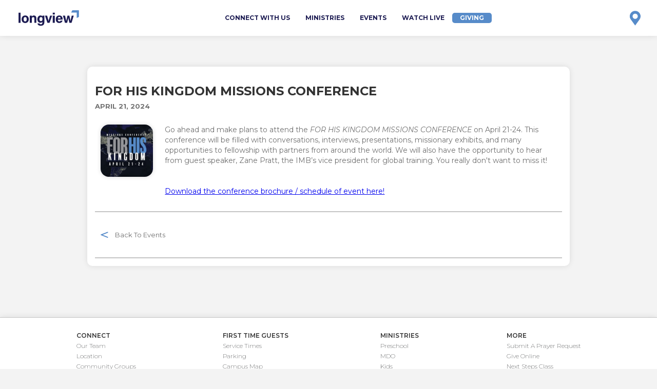

--- FILE ---
content_type: text/html
request_url: https://www.longviewheights.org/event/for-his-kingdom-missions-conference
body_size: 4813
content:
<!DOCTYPE html><!-- Last Published: Tue Jan 20 2026 15:02:48 GMT+0000 (Coordinated Universal Time) --><html data-wf-domain="www.longviewheights.org" data-wf-page="6061da75c5521ca6d26e1352" data-wf-site="600f0445c2a63b5cfbe371fc" data-wf-collection="6061da75c5521c39956e1350" data-wf-item-slug="for-his-kingdom-missions-conference"><head><meta charset="utf-8"/><title>Longview Heights Baptist Church</title><meta content="width=device-width, initial-scale=1" name="viewport"/><link href="https://cdn.prod.website-files.com/600f0445c2a63b5cfbe371fc/css/longview-heights-baptist-church.shared.f20c0e1f7.css" rel="stylesheet" type="text/css" integrity="sha384-8gwOH3xDlkeuLQ/o66vwDCw3ZFYo8aRGahcAatg9zJ39cqeYpZDemkOcBFb3aj3j" crossorigin="anonymous"/><link href="https://fonts.googleapis.com" rel="preconnect"/><link href="https://fonts.gstatic.com" rel="preconnect" crossorigin="anonymous"/><script src="https://ajax.googleapis.com/ajax/libs/webfont/1.6.26/webfont.js" type="text/javascript"></script><script type="text/javascript">WebFont.load({  google: {    families: ["Montserrat:100,100italic,200,200italic,300,300italic,400,400italic,500,500italic,600,600italic,700,700italic,800,800italic,900,900italic","Open Sans Condensed:300,300italic,700"]  }});</script><script type="text/javascript">!function(o,c){var n=c.documentElement,t=" w-mod-";n.className+=t+"js",("ontouchstart"in o||o.DocumentTouch&&c instanceof DocumentTouch)&&(n.className+=t+"touch")}(window,document);</script><link href="https://cdn.prod.website-files.com/600f0445c2a63b5cfbe371fc/6061e9fd584dbda7544fffcb_favicon.png" rel="shortcut icon" type="image/x-icon"/><link href="https://cdn.prod.website-files.com/600f0445c2a63b5cfbe371fc/6061ea00cfb5646632c98b8d_webclip.png" rel="apple-touch-icon"/><script async="" src="https://www.googletagmanager.com/gtag/js?id=G-YDD0RF6Q2H"></script><script type="text/javascript">window.dataLayer = window.dataLayer || [];function gtag(){dataLayer.push(arguments);}gtag('js', new Date());gtag('config', 'G-YDD0RF6Q2H', {'anonymize_ip': false});</script><script src="https://www.google.com/recaptcha/api.js" type="text/javascript"></script><script type="text/javascript">!function(f,b,e,v,n,t,s){if(f.fbq)return;n=f.fbq=function(){n.callMethod?n.callMethod.apply(n,arguments):n.queue.push(arguments)};if(!f._fbq)f._fbq=n;n.push=n;n.loaded=!0;n.version='2.0';n.agent='plwebflow';n.queue=[];t=b.createElement(e);t.async=!0;t.src=v;s=b.getElementsByTagName(e)[0];s.parentNode.insertBefore(t,s)}(window,document,'script','https://connect.facebook.net/en_US/fbevents.js');fbq('init', '279446220618527');fbq('track', 'PageView');</script></head><body class="body-2"><div class="header"><div class="logoheader"><a href="/" class="logolink w-inline-block"><img src="https://cdn.prod.website-files.com/600f0445c2a63b5cfbe371fc/60523725604e0ea169ae62c0_WebLogo1-01.svg" loading="lazy" alt="" class="image-3"/></a></div><div class="navbuttonsheader"><ul role="list" class="navmenu w-list-unstyled"><li class="navbutton"><a href="https://connect-card.com/6dzbbBvSTfJ6oV8b14ph" target="_blank" class="navbutton linkblock w-inline-block"><div class="navbuttontext">connect with us</div></a></li><li class="navbutton"><a href="/ministries" class="navbutton linkblock w-inline-block"><div class="navbuttontext">ministries</div></a></li><li class="navbutton"><a href="/events" class="navbutton linkblock w-inline-block"><div class="navbuttontext">events</div></a></li><li class="navbutton"><a href="/live" class="navbutton linkblock w-inline-block"><div class="navbuttontext">watch live</div></a></li><li class="navbutton giving"><a href="/giving" target="_blank" class="navbutton linkblock w-inline-block"><div class="navbuttontext giving">giving</div></a></li></ul></div><div class="navheader"><a href="https://www.google.com/maps/place/Longview+Heights+Baptist+Church/@34.9615252,-89.910786,15z/data=!4m5!3m4!1s0x0:0xae6c3e9036e044b8!8m2!3d34.9615252!4d-89.910786" target="_blank" class="link-block-2 w-inline-block"><img src="https://cdn.prod.website-files.com/600f0445c2a63b5cfbe371fc/60523e8567f8d200e0a021c1_MapPin-01.svg" loading="lazy" alt=""/></a></div><div data-w-id="382798a9-ca8f-198b-72a8-4b28d4790cee" class="navheader-sandwich"><img src="https://cdn.prod.website-files.com/600f0445c2a63b5cfbe371fc/60529ea6e7a47b73d60d6346_sandwich.svg" loading="lazy" alt=""/></div><div class="fullscreennav"><ul role="list" class="mobilenavmenu w-list-unstyled"><li class="navbutton mobile"><a href="/new-to-longview" class="navbutton linkblock mobile w-inline-block"><div class="navbuttontext mobile">i&#x27;m new here</div></a></li><li class="navbutton mobile"><a href="/connect" class="navbutton linkblock mobile w-inline-block"><div class="navbuttontext mobile">connect with us</div></a></li><li class="navbutton mobile"><a href="/ministries" class="navbutton linkblock mobile w-inline-block"><div class="navbuttontext mobile">ministries</div></a></li><li class="navbutton mobile"><a href="/events" class="navbutton linkblock mobile w-inline-block"><div class="navbuttontext mobile">events</div></a></li><li class="navbutton mobile"><a href="/live" class="navbutton linkblock mobile w-inline-block"><div class="navbuttontext mobile">watch live</div></a></li><li class="navbutton giving mobile"><a href="/giving" class="navbutton linkblock w-inline-block"><div class="navbuttontext giving">giving</div></a></li></ul><div data-w-id="b3efdc7c-5e04-9ebd-a639-81037160a913" class="navmenux"><h1 class="navmenuxtext">X</h1></div></div></div><div class="mainsitesection events"><div class="pagesection2 w-container"><div id="w-node-_5fb31778-27c8-b5f0-41e3-9123cc91c453-d26e1352" class="quickguide eventsindividual"><h2 class="headertext1 smallersub1 newtolongview">For His Kingdom Missions Conference</h2><h2 class="eventdatesubheader">April 21, 2024</h2><a href="https://www.itickets.com/events/471960" target="_blank" class="eventsbutton buy-tickets w-condition-invisible w-button">buy tickets</a><div class="get-involved-blocks eventsindividual"><img src="https://cdn.prod.website-files.com/6061da75b2f8d56a2478f360/660c1df5478cefc3e2a35217_Missions%20Conference%20(Instagram%20Post).jpeg" loading="lazy" alt="" sizes="(max-width: 479px) 95vw, (max-width: 767px) 87vw, (max-width: 991px) 186.8125px, 8vw" srcset="https://cdn.prod.website-files.com/6061da75b2f8d56a2478f360/660c1df5478cefc3e2a35217_Missions%20Conference%20(Instagram%20Post)-p-500.jpeg 500w, https://cdn.prod.website-files.com/6061da75b2f8d56a2478f360/660c1df5478cefc3e2a35217_Missions%20Conference%20(Instagram%20Post)-p-800.jpeg 800w, https://cdn.prod.website-files.com/6061da75b2f8d56a2478f360/660c1df5478cefc3e2a35217_Missions%20Conference%20(Instagram%20Post).jpeg 1080w" class="eventsimage"/><div class="eventsindividual w-richtext"><p>Go ahead and make plans to attend the <em>FOR HIS KINGDOM MISSIONS CONFERENCE </em>on April 21-24. This conference will be filled with conversations, interviews, presentations, missionary exhibits, and many opportunities to fellowship with partners from around the world. We will also have the opportunity to hear from guest speaker, Zane Pratt, the IMB’s vice president for global training. You really don&#x27;t want to miss it!</p><p>‍</p><p><a href="https://cdn.prod.website-files.com/600f0445c2a63b5cfbe371fc/660c21b81296e52b60b40c3f_Conference%20Schedule.pdf" target="_blank">Download the conference brochure / schedule of event here!</a></p></div></div><a href="https://www.sbcworkspace.com/pub/event/register/55237931" class="eventsbutton register event-page w-condition-invisible w-button">REGister</a><a href="#" class="eventsbutton register event-page w-condition-invisible w-button">volunteer registration</a><div class="get-involved-blocks eventsindividual backlink"><a href="/events" class="linkblock2 w-inline-block"><img src="https://cdn.prod.website-files.com/600f0445c2a63b5cfbe371fc/64a99e8b11a1b2d91c19eddc_left_arrow-01.svg" loading="lazy" alt="" class="arrow_right"/><div class="get-involved-blocks-text newtolongview">Back To Events<br/></div></a></div></div></div></div><div class="footer"><div class="footerdiv1"><div class="footerdivsub"><div class="footerdivheader">connect</div><ul role="list" class="footerlist w-list-unstyled"><li class="footerlistitem"><a href="/longview-team" class="footerlink">Our Team</a></li><li class="footerlistitem"><a href="https://www.google.com/maps/place/Longview+Heights+Baptist+Church/@34.9615252,-89.910786,15z/data=!4m5!3m4!1s0x0:0xae6c3e9036e044b8!8m2!3d34.9615252!4d-89.910786" class="footerlink">Location</a></li><li class="footerlistitem"><a href="/ministries/community-groups" class="footerlink">Community Groups</a></li><li class="footerlistitem"><a href="/ministries/missions" class="footerlink">Serve</a></li><li class="footerlistitem"><a href="https://subsplash.com/longviewheightsbaptistch/media" class="footerlink">Find A Sermon</a></li></ul></div><div class="footerdivsub"><div class="footerdivheader">first time guests</div><ul role="list" class="footerlist w-list-unstyled"><li class="footerlistitem"><a href="/new-to-longview" class="footerlink">Service Times</a></li><li class="footerlistitem"><a href="https://longviewheights.org/new-to-longview#parking" class="footerlink">Parking</a></li><li class="footerlistitem"><a href="#" data-w-id="840cf7ef-9ff5-2dae-165a-57ab29b69573" class="footerlink">Campus Map</a></li><li class="footerlistitem"><a href="https://www.longviewheights.org/new-to-longview#planning" class="footerlink">Where Your Kids Will Go</a></li><li class="footerlistitem"><a href="/new-to-longview" class="footerlink">What To Expect</a></li></ul></div><div class="footerdivsub"><div class="footerdivheader">ministries</div><ul role="list" class="footerlist w-list-unstyled"><li class="footerlistitem"><a href="/ministries/lh-preschool" class="footerlink">Preschool</a></li><li class="footerlistitem"><a href="/ministries/mdo" class="footerlink">MDO</a></li><li class="footerlistitem"><a href="/ministries/lh-kids" class="footerlink">Kids</a></li><li class="footerlistitem"><a href="/ministries/lh-students" class="footerlink">Students</a></li><li class="footerlistitem"><a href="/ministries/lh-special-needs" class="footerlink">Special Needs</a></li><li class="footerlistitem"><a href="/ministries/missions" class="footerlink">Missions</a></li></ul></div><div class="footerdivsub"><div class="footerdivheader">More</div><ul role="list" class="footerlist w-list-unstyled"><li class="footerlistitem"><a href="/connect-with-a-pastor" class="footerlink">Submit A Prayer Request</a></li><li class="footerlistitem"><a href="/giving" target="_blank" class="footerlink">Give Online</a></li><li class="footerlistitem"><a href="/next-steps-class" class="footerlink">Next Steps Class</a></li><li class="footerlistitem"><a href="/events" class="footerlink">Events/Registrations</a></li><li class="footerlistitem"><a href="https://longviewheights.churchcenter.com/calendar" class="footerlink">Calendar</a></li></ul></div></div><div class="footerdiv2"><div class="footerdivsub contacts"><div class="footerdivheader"><a href="tel:6628951900" class="footerlink">662-895-1900</a></div></div><div class="footerdivsub contacts"><div class="footerdivheader"><a href="mailto:Contact@LHBC.me?subject=Website%20Contact" class="footerlink">email</a></div></div><div class="footerdivsub contacts"><div class="footerdivheader"><a href="https://facebook.com/longviewheights" target="_blank" class="footerlink">facebook</a></div></div><div class="footerdivsub contacts"><div class="footerdivheader"><a href="https://www.instagram.com/longviewheights/" target="_blank" class="footerlink">instagram</a></div></div><div class="footerdivsub contacts"><div class="footerdivheader"><a href="https://www.youtube.com/channel/UC-z53fpZJTKzCJQgGMN5O1A" target="_blank" class="footerlink">youtube</a></div></div><div class="footerdivsub contacts"><div class="footerdivheader"><a href="https://subsplash.com/longviewheightsbaptistch/media" target="_blank" class="footerlink">lhbc.tv</a></div></div></div><div class="footerdiv3"><div class="footerdivsub contacts"><div class="footerdivheader"><a href="https://www.google.com/maps/place/Longview+Heights+Baptist+Church/@34.9615252,-89.910786,15z/data=!4m5!3m4!1s0x0:0xae6c3e9036e044b8!8m2!3d34.9615252!4d-89.910786" class="footerlink">4501 Goodman Rd, Olive Branch, MS</a></div></div><div class="footerdivsub contacts"><div class="footerdivheader non-link">office hours : mon-thurs / 8am-5pm</div></div></div><div class="logofooter"><img src="https://cdn.prod.website-files.com/600f0445c2a63b5cfbe371fc/60525246c682ab861f745cfb_WebLogoFooter1.svg" loading="lazy" alt="" class="image"/></div><div class="campusmapfooter"><h2 data-w-id="f6695b23-46fa-fe52-4d47-f954a89df35e" class="screenclose">X</h2><div class="campusmapdiv1"><div data-w-id="f6695b23-46fa-fe52-4d47-f954a89df361" class="w-layout-grid campusmapbuttondiv"><div id="w-node-f6695b23-46fa-fe52-4d47-f954a89df362-29b69550" data-w-id="f6695b23-46fa-fe52-4d47-f954a89df362" class="mapbutton"><div class="mapbuttoncolor preschool"></div><h2 class="headertext1 mapbuttons preschool">preschool</h2></div><div id="w-node-f6695b23-46fa-fe52-4d47-f954a89df366-29b69550" data-w-id="f6695b23-46fa-fe52-4d47-f954a89df366" class="mapbutton"><div class="mapbuttoncolor children"></div><h2 class="headertext1 mapbuttons">children</h2></div><div id="w-node-f6695b23-46fa-fe52-4d47-f954a89df36a-29b69550" data-w-id="f6695b23-46fa-fe52-4d47-f954a89df36a" class="mapbutton"><div class="mapbuttoncolor students"></div><h2 class="headertext1 mapbuttons">students</h2></div><div id="w-node-f6695b23-46fa-fe52-4d47-f954a89df36e-29b69550" data-w-id="f6695b23-46fa-fe52-4d47-f954a89df36e" class="mapbutton"><div class="mapbuttoncolor specialneeds"></div><h2 class="headertext1 mapbuttons">special needs</h2></div><div id="w-node-f6695b23-46fa-fe52-4d47-f954a89df372-29b69550" data-w-id="f6695b23-46fa-fe52-4d47-f954a89df372" class="mapbutton"><div class="mapbuttoncolor adults"></div><h2 class="headertext1 mapbuttons">adults</h2></div><div id="w-node-f6695b23-46fa-fe52-4d47-f954a89df376-29b69550" data-w-id="f6695b23-46fa-fe52-4d47-f954a89df376" class="mapbutton"><div class="mapbuttoncolor offices"></div><h2 class="headertext1 mapbuttons">offices</h2></div></div><div data-w-id="f6695b23-46fa-fe52-4d47-f954a89df37a" class="campusmapslider"><img src="https://cdn.prod.website-files.com/600f0445c2a63b5cfbe371fc/60f1a11a0353d0a034e95289_Blank.png" loading="lazy" sizes="100vw" srcset="https://cdn.prod.website-files.com/600f0445c2a63b5cfbe371fc/60f1a11a0353d0a034e95289_Blank-p-500.png 500w, https://cdn.prod.website-files.com/600f0445c2a63b5cfbe371fc/60f1a11a0353d0a034e95289_Blank-p-800.png 800w, https://cdn.prod.website-files.com/600f0445c2a63b5cfbe371fc/60f1a11a0353d0a034e95289_Blank-p-1080.png 1080w, https://cdn.prod.website-files.com/600f0445c2a63b5cfbe371fc/60f1a11a0353d0a034e95289_Blank.png 2209w" alt="" class="mapimages blank"/><img src="https://cdn.prod.website-files.com/600f0445c2a63b5cfbe371fc/60f1a0c74c2e85237fcae28d_Preschool.png" loading="lazy" sizes="100vw" srcset="https://cdn.prod.website-files.com/600f0445c2a63b5cfbe371fc/60f1a0c74c2e85237fcae28d_Preschool-p-500.png 500w, https://cdn.prod.website-files.com/600f0445c2a63b5cfbe371fc/60f1a0c74c2e85237fcae28d_Preschool-p-800.png 800w, https://cdn.prod.website-files.com/600f0445c2a63b5cfbe371fc/60f1a0c74c2e85237fcae28d_Preschool-p-1080.png 1080w, https://cdn.prod.website-files.com/600f0445c2a63b5cfbe371fc/60f1a0c74c2e85237fcae28d_Preschool-p-1600.png 1600w, https://cdn.prod.website-files.com/600f0445c2a63b5cfbe371fc/60f1a0c74c2e85237fcae28d_Preschool-p-2000.png 2000w, https://cdn.prod.website-files.com/600f0445c2a63b5cfbe371fc/60f1a0c74c2e85237fcae28d_Preschool.png 2209w" alt="" class="mapimages preschool"/><img src="https://cdn.prod.website-files.com/600f0445c2a63b5cfbe371fc/60f1b0e334d71943001d45e5_Children.png" loading="lazy" sizes="100vw" srcset="https://cdn.prod.website-files.com/600f0445c2a63b5cfbe371fc/60f1b0e334d71943001d45e5_Children-p-500.png 500w, https://cdn.prod.website-files.com/600f0445c2a63b5cfbe371fc/60f1b0e334d71943001d45e5_Children-p-800.png 800w, https://cdn.prod.website-files.com/600f0445c2a63b5cfbe371fc/60f1b0e334d71943001d45e5_Children-p-1080.png 1080w, https://cdn.prod.website-files.com/600f0445c2a63b5cfbe371fc/60f1b0e334d71943001d45e5_Children-p-1600.png 1600w, https://cdn.prod.website-files.com/600f0445c2a63b5cfbe371fc/60f1b0e334d71943001d45e5_Children-p-2000.png 2000w, https://cdn.prod.website-files.com/600f0445c2a63b5cfbe371fc/60f1b0e334d71943001d45e5_Children.png 2209w" alt="" class="mapimages children"/><img src="https://cdn.prod.website-files.com/600f0445c2a63b5cfbe371fc/60f1b0e59e71c0407869ceda_Students.png" loading="lazy" sizes="100vw" srcset="https://cdn.prod.website-files.com/600f0445c2a63b5cfbe371fc/60f1b0e59e71c0407869ceda_Students-p-500.png 500w, https://cdn.prod.website-files.com/600f0445c2a63b5cfbe371fc/60f1b0e59e71c0407869ceda_Students-p-800.png 800w, https://cdn.prod.website-files.com/600f0445c2a63b5cfbe371fc/60f1b0e59e71c0407869ceda_Students-p-1080.png 1080w, https://cdn.prod.website-files.com/600f0445c2a63b5cfbe371fc/60f1b0e59e71c0407869ceda_Students-p-1600.png 1600w, https://cdn.prod.website-files.com/600f0445c2a63b5cfbe371fc/60f1b0e59e71c0407869ceda_Students-p-2000.png 2000w, https://cdn.prod.website-files.com/600f0445c2a63b5cfbe371fc/60f1b0e59e71c0407869ceda_Students.png 2209w" alt="" class="mapimages students"/><img src="https://cdn.prod.website-files.com/600f0445c2a63b5cfbe371fc/60f1a0ca82aa344f20e7af6e_Special-Needs.png" loading="lazy" sizes="100vw" srcset="https://cdn.prod.website-files.com/600f0445c2a63b5cfbe371fc/60f1a0ca82aa344f20e7af6e_Special-Needs-p-500.png 500w, https://cdn.prod.website-files.com/600f0445c2a63b5cfbe371fc/60f1a0ca82aa344f20e7af6e_Special-Needs-p-800.png 800w, https://cdn.prod.website-files.com/600f0445c2a63b5cfbe371fc/60f1a0ca82aa344f20e7af6e_Special-Needs-p-1080.png 1080w, https://cdn.prod.website-files.com/600f0445c2a63b5cfbe371fc/60f1a0ca82aa344f20e7af6e_Special-Needs-p-1600.png 1600w, https://cdn.prod.website-files.com/600f0445c2a63b5cfbe371fc/60f1a0ca82aa344f20e7af6e_Special-Needs-p-2000.png 2000w, https://cdn.prod.website-files.com/600f0445c2a63b5cfbe371fc/60f1a0ca82aa344f20e7af6e_Special-Needs.png 2209w" alt="" class="mapimages special-needs"/><img src="https://cdn.prod.website-files.com/600f0445c2a63b5cfbe371fc/60f1b0e4fadff37d67c4b1e3_Adults.png" loading="lazy" sizes="100vw" srcset="https://cdn.prod.website-files.com/600f0445c2a63b5cfbe371fc/60f1b0e4fadff37d67c4b1e3_Adults-p-500.png 500w, https://cdn.prod.website-files.com/600f0445c2a63b5cfbe371fc/60f1b0e4fadff37d67c4b1e3_Adults-p-800.png 800w, https://cdn.prod.website-files.com/600f0445c2a63b5cfbe371fc/60f1b0e4fadff37d67c4b1e3_Adults-p-1080.png 1080w, https://cdn.prod.website-files.com/600f0445c2a63b5cfbe371fc/60f1b0e4fadff37d67c4b1e3_Adults-p-1600.png 1600w, https://cdn.prod.website-files.com/600f0445c2a63b5cfbe371fc/60f1b0e4fadff37d67c4b1e3_Adults.png 2209w" alt="" class="mapimages adults"/><img src="https://cdn.prod.website-files.com/600f0445c2a63b5cfbe371fc/60f1b0e692cd1c82f35127f3_Offices.png" loading="lazy" sizes="100vw" srcset="https://cdn.prod.website-files.com/600f0445c2a63b5cfbe371fc/60f1b0e692cd1c82f35127f3_Offices-p-500.png 500w, https://cdn.prod.website-files.com/600f0445c2a63b5cfbe371fc/60f1b0e692cd1c82f35127f3_Offices-p-800.png 800w, https://cdn.prod.website-files.com/600f0445c2a63b5cfbe371fc/60f1b0e692cd1c82f35127f3_Offices-p-1080.png 1080w, https://cdn.prod.website-files.com/600f0445c2a63b5cfbe371fc/60f1b0e692cd1c82f35127f3_Offices-p-1600.png 1600w, https://cdn.prod.website-files.com/600f0445c2a63b5cfbe371fc/60f1b0e692cd1c82f35127f3_Offices-p-2000.png 2000w, https://cdn.prod.website-files.com/600f0445c2a63b5cfbe371fc/60f1b0e692cd1c82f35127f3_Offices.png 2209w" alt="" class="mapimages offices"/></div></div></div></div><script src="https://d3e54v103j8qbb.cloudfront.net/js/jquery-3.5.1.min.dc5e7f18c8.js?site=600f0445c2a63b5cfbe371fc" type="text/javascript" integrity="sha256-9/aliU8dGd2tb6OSsuzixeV4y/faTqgFtohetphbbj0=" crossorigin="anonymous"></script><script src="https://cdn.prod.website-files.com/600f0445c2a63b5cfbe371fc/js/longview-heights-baptist-church.schunk.36b8fb49256177c8.js" type="text/javascript" integrity="sha384-4abIlA5/v7XaW1HMXKBgnUuhnjBYJ/Z9C1OSg4OhmVw9O3QeHJ/qJqFBERCDPv7G" crossorigin="anonymous"></script><script src="https://cdn.prod.website-files.com/600f0445c2a63b5cfbe371fc/js/longview-heights-baptist-church.schunk.a4a68a4b16a3161a.js" type="text/javascript" integrity="sha384-Ih/sfhp7iMTU4K88p6SQhoT02vzMiSTopFhtzSwwdQ+vdDPgI8vy2jMCQl7jvktU" crossorigin="anonymous"></script><script src="https://cdn.prod.website-files.com/600f0445c2a63b5cfbe371fc/js/longview-heights-baptist-church.df01c867.97ca64dec2f7153b.js" type="text/javascript" integrity="sha384-wtJjTVmG9OBPyqTQox6teriqo4XbAuEo/cDk7wyN75xej3p/IVbIZTMdyfEER3IR" crossorigin="anonymous"></script></body></html>

--- FILE ---
content_type: text/css
request_url: https://cdn.prod.website-files.com/600f0445c2a63b5cfbe371fc/css/longview-heights-baptist-church.shared.f20c0e1f7.css
body_size: 28572
content:
html {
  -webkit-text-size-adjust: 100%;
  -ms-text-size-adjust: 100%;
  font-family: sans-serif;
}

body {
  margin: 0;
}

article, aside, details, figcaption, figure, footer, header, hgroup, main, menu, nav, section, summary {
  display: block;
}

audio, canvas, progress, video {
  vertical-align: baseline;
  display: inline-block;
}

audio:not([controls]) {
  height: 0;
  display: none;
}

[hidden], template {
  display: none;
}

a {
  background-color: #0000;
}

a:active, a:hover {
  outline: 0;
}

abbr[title] {
  border-bottom: 1px dotted;
}

b, strong {
  font-weight: bold;
}

dfn {
  font-style: italic;
}

h1 {
  margin: .67em 0;
  font-size: 2em;
}

mark {
  color: #000;
  background: #ff0;
}

small {
  font-size: 80%;
}

sub, sup {
  vertical-align: baseline;
  font-size: 75%;
  line-height: 0;
  position: relative;
}

sup {
  top: -.5em;
}

sub {
  bottom: -.25em;
}

img {
  border: 0;
}

svg:not(:root) {
  overflow: hidden;
}

hr {
  box-sizing: content-box;
  height: 0;
}

pre {
  overflow: auto;
}

code, kbd, pre, samp {
  font-family: monospace;
  font-size: 1em;
}

button, input, optgroup, select, textarea {
  color: inherit;
  font: inherit;
  margin: 0;
}

button {
  overflow: visible;
}

button, select {
  text-transform: none;
}

button, html input[type="button"], input[type="reset"] {
  -webkit-appearance: button;
  cursor: pointer;
}

button[disabled], html input[disabled] {
  cursor: default;
}

button::-moz-focus-inner, input::-moz-focus-inner {
  border: 0;
  padding: 0;
}

input {
  line-height: normal;
}

input[type="checkbox"], input[type="radio"] {
  box-sizing: border-box;
  padding: 0;
}

input[type="number"]::-webkit-inner-spin-button, input[type="number"]::-webkit-outer-spin-button {
  height: auto;
}

input[type="search"] {
  -webkit-appearance: none;
}

input[type="search"]::-webkit-search-cancel-button, input[type="search"]::-webkit-search-decoration {
  -webkit-appearance: none;
}

legend {
  border: 0;
  padding: 0;
}

textarea {
  overflow: auto;
}

optgroup {
  font-weight: bold;
}

table {
  border-collapse: collapse;
  border-spacing: 0;
}

td, th {
  padding: 0;
}

@font-face {
  font-family: webflow-icons;
  src: url("[data-uri]") format("truetype");
  font-weight: normal;
  font-style: normal;
}

[class^="w-icon-"], [class*=" w-icon-"] {
  speak: none;
  font-variant: normal;
  text-transform: none;
  -webkit-font-smoothing: antialiased;
  -moz-osx-font-smoothing: grayscale;
  font-style: normal;
  font-weight: normal;
  line-height: 1;
  font-family: webflow-icons !important;
}

.w-icon-slider-right:before {
  content: "";
}

.w-icon-slider-left:before {
  content: "";
}

.w-icon-nav-menu:before {
  content: "";
}

.w-icon-arrow-down:before, .w-icon-dropdown-toggle:before {
  content: "";
}

.w-icon-file-upload-remove:before {
  content: "";
}

.w-icon-file-upload-icon:before {
  content: "";
}

* {
  box-sizing: border-box;
}

html {
  height: 100%;
}

body {
  color: #333;
  background-color: #fff;
  min-height: 100%;
  margin: 0;
  font-family: Arial, sans-serif;
  font-size: 14px;
  line-height: 20px;
}

img {
  vertical-align: middle;
  max-width: 100%;
  display: inline-block;
}

html.w-mod-touch * {
  background-attachment: scroll !important;
}

.w-block {
  display: block;
}

.w-inline-block {
  max-width: 100%;
  display: inline-block;
}

.w-clearfix:before, .w-clearfix:after {
  content: " ";
  grid-area: 1 / 1 / 2 / 2;
  display: table;
}

.w-clearfix:after {
  clear: both;
}

.w-hidden {
  display: none;
}

.w-button {
  color: #fff;
  line-height: inherit;
  cursor: pointer;
  background-color: #3898ec;
  border: 0;
  border-radius: 0;
  padding: 9px 15px;
  text-decoration: none;
  display: inline-block;
}

input.w-button {
  -webkit-appearance: button;
}

html[data-w-dynpage] [data-w-cloak] {
  color: #0000 !important;
}

.w-code-block {
  margin: unset;
}

pre.w-code-block code {
  all: inherit;
}

.w-optimization {
  display: contents;
}

.w-webflow-badge, .w-webflow-badge > img {
  box-sizing: unset;
  width: unset;
  height: unset;
  max-height: unset;
  max-width: unset;
  min-height: unset;
  min-width: unset;
  margin: unset;
  padding: unset;
  float: unset;
  clear: unset;
  border: unset;
  border-radius: unset;
  background: unset;
  background-image: unset;
  background-position: unset;
  background-size: unset;
  background-repeat: unset;
  background-origin: unset;
  background-clip: unset;
  background-attachment: unset;
  background-color: unset;
  box-shadow: unset;
  transform: unset;
  direction: unset;
  font-family: unset;
  font-weight: unset;
  color: unset;
  font-size: unset;
  line-height: unset;
  font-style: unset;
  font-variant: unset;
  text-align: unset;
  letter-spacing: unset;
  -webkit-text-decoration: unset;
  text-decoration: unset;
  text-indent: unset;
  text-transform: unset;
  list-style-type: unset;
  text-shadow: unset;
  vertical-align: unset;
  cursor: unset;
  white-space: unset;
  word-break: unset;
  word-spacing: unset;
  word-wrap: unset;
  transition: unset;
}

.w-webflow-badge {
  white-space: nowrap;
  cursor: pointer;
  box-shadow: 0 0 0 1px #0000001a, 0 1px 3px #0000001a;
  visibility: visible !important;
  opacity: 1 !important;
  z-index: 2147483647 !important;
  color: #aaadb0 !important;
  overflow: unset !important;
  background-color: #fff !important;
  border-radius: 3px !important;
  width: auto !important;
  height: auto !important;
  margin: 0 !important;
  padding: 6px !important;
  font-size: 12px !important;
  line-height: 14px !important;
  text-decoration: none !important;
  display: inline-block !important;
  position: fixed !important;
  inset: auto 12px 12px auto !important;
  transform: none !important;
}

.w-webflow-badge > img {
  position: unset;
  visibility: unset !important;
  opacity: 1 !important;
  vertical-align: middle !important;
  display: inline-block !important;
}

h1, h2, h3, h4, h5, h6 {
  margin-bottom: 10px;
  font-weight: bold;
}

h1 {
  margin-top: 20px;
  font-size: 38px;
  line-height: 44px;
}

h2 {
  margin-top: 20px;
  font-size: 32px;
  line-height: 36px;
}

h3 {
  margin-top: 20px;
  font-size: 24px;
  line-height: 30px;
}

h4 {
  margin-top: 10px;
  font-size: 18px;
  line-height: 24px;
}

h5 {
  margin-top: 10px;
  font-size: 14px;
  line-height: 20px;
}

h6 {
  margin-top: 10px;
  font-size: 12px;
  line-height: 18px;
}

p {
  margin-top: 0;
  margin-bottom: 10px;
}

blockquote {
  border-left: 5px solid #e2e2e2;
  margin: 0 0 10px;
  padding: 10px 20px;
  font-size: 18px;
  line-height: 22px;
}

figure {
  margin: 0 0 10px;
}

figcaption {
  text-align: center;
  margin-top: 5px;
}

ul, ol {
  margin-top: 0;
  margin-bottom: 10px;
  padding-left: 40px;
}

.w-list-unstyled {
  padding-left: 0;
  list-style: none;
}

.w-embed:before, .w-embed:after {
  content: " ";
  grid-area: 1 / 1 / 2 / 2;
  display: table;
}

.w-embed:after {
  clear: both;
}

.w-video {
  width: 100%;
  padding: 0;
  position: relative;
}

.w-video iframe, .w-video object, .w-video embed {
  border: none;
  width: 100%;
  height: 100%;
  position: absolute;
  top: 0;
  left: 0;
}

fieldset {
  border: 0;
  margin: 0;
  padding: 0;
}

button, [type="button"], [type="reset"] {
  cursor: pointer;
  -webkit-appearance: button;
  border: 0;
}

.w-form {
  margin: 0 0 15px;
}

.w-form-done {
  text-align: center;
  background-color: #ddd;
  padding: 20px;
  display: none;
}

.w-form-fail {
  background-color: #ffdede;
  margin-top: 10px;
  padding: 10px;
  display: none;
}

label {
  margin-bottom: 5px;
  font-weight: bold;
  display: block;
}

.w-input, .w-select {
  color: #333;
  vertical-align: middle;
  background-color: #fff;
  border: 1px solid #ccc;
  width: 100%;
  height: 38px;
  margin-bottom: 10px;
  padding: 8px 12px;
  font-size: 14px;
  line-height: 1.42857;
  display: block;
}

.w-input::placeholder, .w-select::placeholder {
  color: #999;
}

.w-input:focus, .w-select:focus {
  border-color: #3898ec;
  outline: 0;
}

.w-input[disabled], .w-select[disabled], .w-input[readonly], .w-select[readonly], fieldset[disabled] .w-input, fieldset[disabled] .w-select {
  cursor: not-allowed;
}

.w-input[disabled]:not(.w-input-disabled), .w-select[disabled]:not(.w-input-disabled), .w-input[readonly], .w-select[readonly], fieldset[disabled]:not(.w-input-disabled) .w-input, fieldset[disabled]:not(.w-input-disabled) .w-select {
  background-color: #eee;
}

textarea.w-input, textarea.w-select {
  height: auto;
}

.w-select {
  background-color: #f3f3f3;
}

.w-select[multiple] {
  height: auto;
}

.w-form-label {
  cursor: pointer;
  margin-bottom: 0;
  font-weight: normal;
  display: inline-block;
}

.w-radio {
  margin-bottom: 5px;
  padding-left: 20px;
  display: block;
}

.w-radio:before, .w-radio:after {
  content: " ";
  grid-area: 1 / 1 / 2 / 2;
  display: table;
}

.w-radio:after {
  clear: both;
}

.w-radio-input {
  float: left;
  margin: 3px 0 0 -20px;
  line-height: normal;
}

.w-file-upload {
  margin-bottom: 10px;
  display: block;
}

.w-file-upload-input {
  opacity: 0;
  z-index: -100;
  width: .1px;
  height: .1px;
  position: absolute;
  overflow: hidden;
}

.w-file-upload-default, .w-file-upload-uploading, .w-file-upload-success {
  color: #333;
  display: inline-block;
}

.w-file-upload-error {
  margin-top: 10px;
  display: block;
}

.w-file-upload-default.w-hidden, .w-file-upload-uploading.w-hidden, .w-file-upload-error.w-hidden, .w-file-upload-success.w-hidden {
  display: none;
}

.w-file-upload-uploading-btn {
  cursor: pointer;
  background-color: #fafafa;
  border: 1px solid #ccc;
  margin: 0;
  padding: 8px 12px;
  font-size: 14px;
  font-weight: normal;
  display: flex;
}

.w-file-upload-file {
  background-color: #fafafa;
  border: 1px solid #ccc;
  flex-grow: 1;
  justify-content: space-between;
  margin: 0;
  padding: 8px 9px 8px 11px;
  display: flex;
}

.w-file-upload-file-name {
  font-size: 14px;
  font-weight: normal;
  display: block;
}

.w-file-remove-link {
  cursor: pointer;
  width: auto;
  height: auto;
  margin-top: 3px;
  margin-left: 10px;
  padding: 3px;
  display: block;
}

.w-icon-file-upload-remove {
  margin: auto;
  font-size: 10px;
}

.w-file-upload-error-msg {
  color: #ea384c;
  padding: 2px 0;
  display: inline-block;
}

.w-file-upload-info {
  padding: 0 12px;
  line-height: 38px;
  display: inline-block;
}

.w-file-upload-label {
  cursor: pointer;
  background-color: #fafafa;
  border: 1px solid #ccc;
  margin: 0;
  padding: 8px 12px;
  font-size: 14px;
  font-weight: normal;
  display: inline-block;
}

.w-icon-file-upload-icon, .w-icon-file-upload-uploading {
  width: 20px;
  margin-right: 8px;
  display: inline-block;
}

.w-icon-file-upload-uploading {
  height: 20px;
}

.w-container {
  max-width: 940px;
  margin-left: auto;
  margin-right: auto;
}

.w-container:before, .w-container:after {
  content: " ";
  grid-area: 1 / 1 / 2 / 2;
  display: table;
}

.w-container:after {
  clear: both;
}

.w-container .w-row {
  margin-left: -10px;
  margin-right: -10px;
}

.w-row:before, .w-row:after {
  content: " ";
  grid-area: 1 / 1 / 2 / 2;
  display: table;
}

.w-row:after {
  clear: both;
}

.w-row .w-row {
  margin-left: 0;
  margin-right: 0;
}

.w-col {
  float: left;
  width: 100%;
  min-height: 1px;
  padding-left: 10px;
  padding-right: 10px;
  position: relative;
}

.w-col .w-col {
  padding-left: 0;
  padding-right: 0;
}

.w-col-1 {
  width: 8.33333%;
}

.w-col-2 {
  width: 16.6667%;
}

.w-col-3 {
  width: 25%;
}

.w-col-4 {
  width: 33.3333%;
}

.w-col-5 {
  width: 41.6667%;
}

.w-col-6 {
  width: 50%;
}

.w-col-7 {
  width: 58.3333%;
}

.w-col-8 {
  width: 66.6667%;
}

.w-col-9 {
  width: 75%;
}

.w-col-10 {
  width: 83.3333%;
}

.w-col-11 {
  width: 91.6667%;
}

.w-col-12 {
  width: 100%;
}

.w-hidden-main {
  display: none !important;
}

@media screen and (max-width: 991px) {
  .w-container {
    max-width: 728px;
  }

  .w-hidden-main {
    display: inherit !important;
  }

  .w-hidden-medium {
    display: none !important;
  }

  .w-col-medium-1 {
    width: 8.33333%;
  }

  .w-col-medium-2 {
    width: 16.6667%;
  }

  .w-col-medium-3 {
    width: 25%;
  }

  .w-col-medium-4 {
    width: 33.3333%;
  }

  .w-col-medium-5 {
    width: 41.6667%;
  }

  .w-col-medium-6 {
    width: 50%;
  }

  .w-col-medium-7 {
    width: 58.3333%;
  }

  .w-col-medium-8 {
    width: 66.6667%;
  }

  .w-col-medium-9 {
    width: 75%;
  }

  .w-col-medium-10 {
    width: 83.3333%;
  }

  .w-col-medium-11 {
    width: 91.6667%;
  }

  .w-col-medium-12 {
    width: 100%;
  }

  .w-col-stack {
    width: 100%;
    left: auto;
    right: auto;
  }
}

@media screen and (max-width: 767px) {
  .w-hidden-main, .w-hidden-medium {
    display: inherit !important;
  }

  .w-hidden-small {
    display: none !important;
  }

  .w-row, .w-container .w-row {
    margin-left: 0;
    margin-right: 0;
  }

  .w-col {
    width: 100%;
    left: auto;
    right: auto;
  }

  .w-col-small-1 {
    width: 8.33333%;
  }

  .w-col-small-2 {
    width: 16.6667%;
  }

  .w-col-small-3 {
    width: 25%;
  }

  .w-col-small-4 {
    width: 33.3333%;
  }

  .w-col-small-5 {
    width: 41.6667%;
  }

  .w-col-small-6 {
    width: 50%;
  }

  .w-col-small-7 {
    width: 58.3333%;
  }

  .w-col-small-8 {
    width: 66.6667%;
  }

  .w-col-small-9 {
    width: 75%;
  }

  .w-col-small-10 {
    width: 83.3333%;
  }

  .w-col-small-11 {
    width: 91.6667%;
  }

  .w-col-small-12 {
    width: 100%;
  }
}

@media screen and (max-width: 479px) {
  .w-container {
    max-width: none;
  }

  .w-hidden-main, .w-hidden-medium, .w-hidden-small {
    display: inherit !important;
  }

  .w-hidden-tiny {
    display: none !important;
  }

  .w-col {
    width: 100%;
  }

  .w-col-tiny-1 {
    width: 8.33333%;
  }

  .w-col-tiny-2 {
    width: 16.6667%;
  }

  .w-col-tiny-3 {
    width: 25%;
  }

  .w-col-tiny-4 {
    width: 33.3333%;
  }

  .w-col-tiny-5 {
    width: 41.6667%;
  }

  .w-col-tiny-6 {
    width: 50%;
  }

  .w-col-tiny-7 {
    width: 58.3333%;
  }

  .w-col-tiny-8 {
    width: 66.6667%;
  }

  .w-col-tiny-9 {
    width: 75%;
  }

  .w-col-tiny-10 {
    width: 83.3333%;
  }

  .w-col-tiny-11 {
    width: 91.6667%;
  }

  .w-col-tiny-12 {
    width: 100%;
  }
}

.w-widget {
  position: relative;
}

.w-widget-map {
  width: 100%;
  height: 400px;
}

.w-widget-map label {
  width: auto;
  display: inline;
}

.w-widget-map img {
  max-width: inherit;
}

.w-widget-map .gm-style-iw {
  text-align: center;
}

.w-widget-map .gm-style-iw > button {
  display: none !important;
}

.w-widget-twitter {
  overflow: hidden;
}

.w-widget-twitter-count-shim {
  vertical-align: top;
  text-align: center;
  background: #fff;
  border: 1px solid #758696;
  border-radius: 3px;
  width: 28px;
  height: 20px;
  display: inline-block;
  position: relative;
}

.w-widget-twitter-count-shim * {
  pointer-events: none;
  -webkit-user-select: none;
  user-select: none;
}

.w-widget-twitter-count-shim .w-widget-twitter-count-inner {
  text-align: center;
  color: #999;
  font-family: serif;
  font-size: 15px;
  line-height: 12px;
  position: relative;
}

.w-widget-twitter-count-shim .w-widget-twitter-count-clear {
  display: block;
  position: relative;
}

.w-widget-twitter-count-shim.w--large {
  width: 36px;
  height: 28px;
}

.w-widget-twitter-count-shim.w--large .w-widget-twitter-count-inner {
  font-size: 18px;
  line-height: 18px;
}

.w-widget-twitter-count-shim:not(.w--vertical) {
  margin-left: 5px;
  margin-right: 8px;
}

.w-widget-twitter-count-shim:not(.w--vertical).w--large {
  margin-left: 6px;
}

.w-widget-twitter-count-shim:not(.w--vertical):before, .w-widget-twitter-count-shim:not(.w--vertical):after {
  content: " ";
  pointer-events: none;
  border: solid #0000;
  width: 0;
  height: 0;
  position: absolute;
  top: 50%;
  left: 0;
}

.w-widget-twitter-count-shim:not(.w--vertical):before {
  border-width: 4px;
  border-color: #75869600 #5d6c7b #75869600 #75869600;
  margin-top: -4px;
  margin-left: -9px;
}

.w-widget-twitter-count-shim:not(.w--vertical).w--large:before {
  border-width: 5px;
  margin-top: -5px;
  margin-left: -10px;
}

.w-widget-twitter-count-shim:not(.w--vertical):after {
  border-width: 4px;
  border-color: #fff0 #fff #fff0 #fff0;
  margin-top: -4px;
  margin-left: -8px;
}

.w-widget-twitter-count-shim:not(.w--vertical).w--large:after {
  border-width: 5px;
  margin-top: -5px;
  margin-left: -9px;
}

.w-widget-twitter-count-shim.w--vertical {
  width: 61px;
  height: 33px;
  margin-bottom: 8px;
}

.w-widget-twitter-count-shim.w--vertical:before, .w-widget-twitter-count-shim.w--vertical:after {
  content: " ";
  pointer-events: none;
  border: solid #0000;
  width: 0;
  height: 0;
  position: absolute;
  top: 100%;
  left: 50%;
}

.w-widget-twitter-count-shim.w--vertical:before {
  border-width: 5px;
  border-color: #5d6c7b #75869600 #75869600;
  margin-left: -5px;
}

.w-widget-twitter-count-shim.w--vertical:after {
  border-width: 4px;
  border-color: #fff #fff0 #fff0;
  margin-left: -4px;
}

.w-widget-twitter-count-shim.w--vertical .w-widget-twitter-count-inner {
  font-size: 18px;
  line-height: 22px;
}

.w-widget-twitter-count-shim.w--vertical.w--large {
  width: 76px;
}

.w-background-video {
  color: #fff;
  height: 500px;
  position: relative;
  overflow: hidden;
}

.w-background-video > video {
  object-fit: cover;
  z-index: -100;
  background-position: 50%;
  background-size: cover;
  width: 100%;
  height: 100%;
  margin: auto;
  position: absolute;
  inset: -100%;
}

.w-background-video > video::-webkit-media-controls-start-playback-button {
  -webkit-appearance: none;
  display: none !important;
}

.w-background-video--control {
  background-color: #0000;
  padding: 0;
  position: absolute;
  bottom: 1em;
  right: 1em;
}

.w-background-video--control > [hidden] {
  display: none !important;
}

.w-slider {
  text-align: center;
  clear: both;
  -webkit-tap-highlight-color: #0000;
  tap-highlight-color: #0000;
  background: #ddd;
  height: 300px;
  position: relative;
}

.w-slider-mask {
  z-index: 1;
  white-space: nowrap;
  height: 100%;
  display: block;
  position: relative;
  left: 0;
  right: 0;
  overflow: hidden;
}

.w-slide {
  vertical-align: top;
  white-space: normal;
  text-align: left;
  width: 100%;
  height: 100%;
  display: inline-block;
  position: relative;
}

.w-slider-nav {
  z-index: 2;
  text-align: center;
  -webkit-tap-highlight-color: #0000;
  tap-highlight-color: #0000;
  height: 40px;
  margin: auto;
  padding-top: 10px;
  position: absolute;
  inset: auto 0 0;
}

.w-slider-nav.w-round > div {
  border-radius: 100%;
}

.w-slider-nav.w-num > div {
  font-size: inherit;
  line-height: inherit;
  width: auto;
  height: auto;
  padding: .2em .5em;
}

.w-slider-nav.w-shadow > div {
  box-shadow: 0 0 3px #3336;
}

.w-slider-nav-invert {
  color: #fff;
}

.w-slider-nav-invert > div {
  background-color: #2226;
}

.w-slider-nav-invert > div.w-active {
  background-color: #222;
}

.w-slider-dot {
  cursor: pointer;
  background-color: #fff6;
  width: 1em;
  height: 1em;
  margin: 0 3px .5em;
  transition: background-color .1s, color .1s;
  display: inline-block;
  position: relative;
}

.w-slider-dot.w-active {
  background-color: #fff;
}

.w-slider-dot:focus {
  outline: none;
  box-shadow: 0 0 0 2px #fff;
}

.w-slider-dot:focus.w-active {
  box-shadow: none;
}

.w-slider-arrow-left, .w-slider-arrow-right {
  cursor: pointer;
  color: #fff;
  -webkit-tap-highlight-color: #0000;
  tap-highlight-color: #0000;
  -webkit-user-select: none;
  user-select: none;
  width: 80px;
  margin: auto;
  font-size: 40px;
  position: absolute;
  inset: 0;
  overflow: hidden;
}

.w-slider-arrow-left [class^="w-icon-"], .w-slider-arrow-right [class^="w-icon-"], .w-slider-arrow-left [class*=" w-icon-"], .w-slider-arrow-right [class*=" w-icon-"] {
  position: absolute;
}

.w-slider-arrow-left:focus, .w-slider-arrow-right:focus {
  outline: 0;
}

.w-slider-arrow-left {
  z-index: 3;
  right: auto;
}

.w-slider-arrow-right {
  z-index: 4;
  left: auto;
}

.w-icon-slider-left, .w-icon-slider-right {
  width: 1em;
  height: 1em;
  margin: auto;
  inset: 0;
}

.w-slider-aria-label {
  clip: rect(0 0 0 0);
  border: 0;
  width: 1px;
  height: 1px;
  margin: -1px;
  padding: 0;
  position: absolute;
  overflow: hidden;
}

.w-slider-force-show {
  display: block !important;
}

.w-dropdown {
  text-align: left;
  z-index: 900;
  margin-left: auto;
  margin-right: auto;
  display: inline-block;
  position: relative;
}

.w-dropdown-btn, .w-dropdown-toggle, .w-dropdown-link {
  vertical-align: top;
  color: #222;
  text-align: left;
  white-space: nowrap;
  margin-left: auto;
  margin-right: auto;
  padding: 20px;
  text-decoration: none;
  position: relative;
}

.w-dropdown-toggle {
  -webkit-user-select: none;
  user-select: none;
  cursor: pointer;
  padding-right: 40px;
  display: inline-block;
}

.w-dropdown-toggle:focus {
  outline: 0;
}

.w-icon-dropdown-toggle {
  width: 1em;
  height: 1em;
  margin: auto 20px auto auto;
  position: absolute;
  top: 0;
  bottom: 0;
  right: 0;
}

.w-dropdown-list {
  background: #ddd;
  min-width: 100%;
  display: none;
  position: absolute;
}

.w-dropdown-list.w--open {
  display: block;
}

.w-dropdown-link {
  color: #222;
  padding: 10px 20px;
  display: block;
}

.w-dropdown-link.w--current {
  color: #0082f3;
}

.w-dropdown-link:focus {
  outline: 0;
}

@media screen and (max-width: 767px) {
  .w-nav-brand {
    padding-left: 10px;
  }
}

.w-lightbox-backdrop {
  cursor: auto;
  letter-spacing: normal;
  text-indent: 0;
  text-shadow: none;
  text-transform: none;
  visibility: visible;
  white-space: normal;
  word-break: normal;
  word-spacing: normal;
  word-wrap: normal;
  color: #fff;
  text-align: center;
  z-index: 2000;
  opacity: 0;
  -webkit-user-select: none;
  -moz-user-select: none;
  -webkit-tap-highlight-color: transparent;
  background: #000000e6;
  outline: 0;
  font-family: Helvetica Neue, Helvetica, Ubuntu, Segoe UI, Verdana, sans-serif;
  font-size: 17px;
  font-style: normal;
  font-weight: 300;
  line-height: 1.2;
  list-style: disc;
  position: fixed;
  inset: 0;
  -webkit-transform: translate(0);
}

.w-lightbox-backdrop, .w-lightbox-container {
  -webkit-overflow-scrolling: touch;
  height: 100%;
  overflow: auto;
}

.w-lightbox-content {
  height: 100vh;
  position: relative;
  overflow: hidden;
}

.w-lightbox-view {
  opacity: 0;
  width: 100vw;
  height: 100vh;
  position: absolute;
}

.w-lightbox-view:before {
  content: "";
  height: 100vh;
}

.w-lightbox-group, .w-lightbox-group .w-lightbox-view, .w-lightbox-group .w-lightbox-view:before {
  height: 86vh;
}

.w-lightbox-frame, .w-lightbox-view:before {
  vertical-align: middle;
  display: inline-block;
}

.w-lightbox-figure {
  margin: 0;
  position: relative;
}

.w-lightbox-group .w-lightbox-figure {
  cursor: pointer;
}

.w-lightbox-img {
  width: auto;
  max-width: none;
  height: auto;
}

.w-lightbox-image {
  float: none;
  max-width: 100vw;
  max-height: 100vh;
  display: block;
}

.w-lightbox-group .w-lightbox-image {
  max-height: 86vh;
}

.w-lightbox-caption {
  text-align: left;
  text-overflow: ellipsis;
  white-space: nowrap;
  background: #0006;
  padding: .5em 1em;
  position: absolute;
  bottom: 0;
  left: 0;
  right: 0;
  overflow: hidden;
}

.w-lightbox-embed {
  width: 100%;
  height: 100%;
  position: absolute;
  inset: 0;
}

.w-lightbox-control {
  cursor: pointer;
  background-position: center;
  background-repeat: no-repeat;
  background-size: 24px;
  width: 4em;
  transition: all .3s;
  position: absolute;
  top: 0;
}

.w-lightbox-left {
  background-image: url("[data-uri]");
  display: none;
  bottom: 0;
  left: 0;
}

.w-lightbox-right {
  background-image: url("[data-uri]");
  display: none;
  bottom: 0;
  right: 0;
}

.w-lightbox-close {
  background-image: url("[data-uri]");
  background-size: 18px;
  height: 2.6em;
  right: 0;
}

.w-lightbox-strip {
  white-space: nowrap;
  padding: 0 1vh;
  line-height: 0;
  position: absolute;
  bottom: 0;
  left: 0;
  right: 0;
  overflow: auto hidden;
}

.w-lightbox-item {
  box-sizing: content-box;
  cursor: pointer;
  width: 10vh;
  padding: 2vh 1vh;
  display: inline-block;
  -webkit-transform: translate3d(0, 0, 0);
}

.w-lightbox-active {
  opacity: .3;
}

.w-lightbox-thumbnail {
  background: #222;
  height: 10vh;
  position: relative;
  overflow: hidden;
}

.w-lightbox-thumbnail-image {
  position: absolute;
  top: 0;
  left: 0;
}

.w-lightbox-thumbnail .w-lightbox-tall {
  width: 100%;
  top: 50%;
  transform: translate(0, -50%);
}

.w-lightbox-thumbnail .w-lightbox-wide {
  height: 100%;
  left: 50%;
  transform: translate(-50%);
}

.w-lightbox-spinner {
  box-sizing: border-box;
  border: 5px solid #0006;
  border-radius: 50%;
  width: 40px;
  height: 40px;
  margin-top: -20px;
  margin-left: -20px;
  animation: .8s linear infinite spin;
  position: absolute;
  top: 50%;
  left: 50%;
}

.w-lightbox-spinner:after {
  content: "";
  border: 3px solid #0000;
  border-bottom-color: #fff;
  border-radius: 50%;
  position: absolute;
  inset: -4px;
}

.w-lightbox-hide {
  display: none;
}

.w-lightbox-noscroll {
  overflow: hidden;
}

@media (min-width: 768px) {
  .w-lightbox-content {
    height: 96vh;
    margin-top: 2vh;
  }

  .w-lightbox-view, .w-lightbox-view:before {
    height: 96vh;
  }

  .w-lightbox-group, .w-lightbox-group .w-lightbox-view, .w-lightbox-group .w-lightbox-view:before {
    height: 84vh;
  }

  .w-lightbox-image {
    max-width: 96vw;
    max-height: 96vh;
  }

  .w-lightbox-group .w-lightbox-image {
    max-width: 82.3vw;
    max-height: 84vh;
  }

  .w-lightbox-left, .w-lightbox-right {
    opacity: .5;
    display: block;
  }

  .w-lightbox-close {
    opacity: .8;
  }

  .w-lightbox-control:hover {
    opacity: 1;
  }
}

.w-lightbox-inactive, .w-lightbox-inactive:hover {
  opacity: 0;
}

.w-richtext:before, .w-richtext:after {
  content: " ";
  grid-area: 1 / 1 / 2 / 2;
  display: table;
}

.w-richtext:after {
  clear: both;
}

.w-richtext[contenteditable="true"]:before, .w-richtext[contenteditable="true"]:after {
  white-space: initial;
}

.w-richtext ol, .w-richtext ul {
  overflow: hidden;
}

.w-richtext .w-richtext-figure-selected.w-richtext-figure-type-video div:after, .w-richtext .w-richtext-figure-selected[data-rt-type="video"] div:after, .w-richtext .w-richtext-figure-selected.w-richtext-figure-type-image div, .w-richtext .w-richtext-figure-selected[data-rt-type="image"] div {
  outline: 2px solid #2895f7;
}

.w-richtext figure.w-richtext-figure-type-video > div:after, .w-richtext figure[data-rt-type="video"] > div:after {
  content: "";
  display: none;
  position: absolute;
  inset: 0;
}

.w-richtext figure {
  max-width: 60%;
  position: relative;
}

.w-richtext figure > div:before {
  cursor: default !important;
}

.w-richtext figure img {
  width: 100%;
}

.w-richtext figure figcaption.w-richtext-figcaption-placeholder {
  opacity: .6;
}

.w-richtext figure div {
  color: #0000;
  font-size: 0;
}

.w-richtext figure.w-richtext-figure-type-image, .w-richtext figure[data-rt-type="image"] {
  display: table;
}

.w-richtext figure.w-richtext-figure-type-image > div, .w-richtext figure[data-rt-type="image"] > div {
  display: inline-block;
}

.w-richtext figure.w-richtext-figure-type-image > figcaption, .w-richtext figure[data-rt-type="image"] > figcaption {
  caption-side: bottom;
  display: table-caption;
}

.w-richtext figure.w-richtext-figure-type-video, .w-richtext figure[data-rt-type="video"] {
  width: 60%;
  height: 0;
}

.w-richtext figure.w-richtext-figure-type-video iframe, .w-richtext figure[data-rt-type="video"] iframe {
  width: 100%;
  height: 100%;
  position: absolute;
  top: 0;
  left: 0;
}

.w-richtext figure.w-richtext-figure-type-video > div, .w-richtext figure[data-rt-type="video"] > div {
  width: 100%;
}

.w-richtext figure.w-richtext-align-center {
  clear: both;
  margin-left: auto;
  margin-right: auto;
}

.w-richtext figure.w-richtext-align-center.w-richtext-figure-type-image > div, .w-richtext figure.w-richtext-align-center[data-rt-type="image"] > div {
  max-width: 100%;
}

.w-richtext figure.w-richtext-align-normal {
  clear: both;
}

.w-richtext figure.w-richtext-align-fullwidth {
  text-align: center;
  clear: both;
  width: 100%;
  max-width: 100%;
  margin-left: auto;
  margin-right: auto;
  display: block;
}

.w-richtext figure.w-richtext-align-fullwidth > div {
  padding-bottom: inherit;
  display: inline-block;
}

.w-richtext figure.w-richtext-align-fullwidth > figcaption {
  display: block;
}

.w-richtext figure.w-richtext-align-floatleft {
  float: left;
  clear: none;
  margin-right: 15px;
}

.w-richtext figure.w-richtext-align-floatright {
  float: right;
  clear: none;
  margin-left: 15px;
}

.w-nav {
  z-index: 1000;
  background: #ddd;
  position: relative;
}

.w-nav:before, .w-nav:after {
  content: " ";
  grid-area: 1 / 1 / 2 / 2;
  display: table;
}

.w-nav:after {
  clear: both;
}

.w-nav-brand {
  float: left;
  color: #333;
  text-decoration: none;
  position: relative;
}

.w-nav-link {
  vertical-align: top;
  color: #222;
  text-align: left;
  margin-left: auto;
  margin-right: auto;
  padding: 20px;
  text-decoration: none;
  display: inline-block;
  position: relative;
}

.w-nav-link.w--current {
  color: #0082f3;
}

.w-nav-menu {
  float: right;
  position: relative;
}

[data-nav-menu-open] {
  text-align: center;
  background: #c8c8c8;
  min-width: 200px;
  position: absolute;
  top: 100%;
  left: 0;
  right: 0;
  overflow: visible;
  display: block !important;
}

.w--nav-link-open {
  display: block;
  position: relative;
}

.w-nav-overlay {
  width: 100%;
  display: none;
  position: absolute;
  top: 100%;
  left: 0;
  right: 0;
  overflow: hidden;
}

.w-nav-overlay [data-nav-menu-open] {
  top: 0;
}

.w-nav[data-animation="over-left"] .w-nav-overlay {
  width: auto;
}

.w-nav[data-animation="over-left"] .w-nav-overlay, .w-nav[data-animation="over-left"] [data-nav-menu-open] {
  z-index: 1;
  top: 0;
  right: auto;
}

.w-nav[data-animation="over-right"] .w-nav-overlay {
  width: auto;
}

.w-nav[data-animation="over-right"] .w-nav-overlay, .w-nav[data-animation="over-right"] [data-nav-menu-open] {
  z-index: 1;
  top: 0;
  left: auto;
}

.w-nav-button {
  float: right;
  cursor: pointer;
  -webkit-tap-highlight-color: #0000;
  tap-highlight-color: #0000;
  -webkit-user-select: none;
  user-select: none;
  padding: 18px;
  font-size: 24px;
  display: none;
  position: relative;
}

.w-nav-button:focus {
  outline: 0;
}

.w-nav-button.w--open {
  color: #fff;
  background-color: #c8c8c8;
}

.w-nav[data-collapse="all"] .w-nav-menu {
  display: none;
}

.w-nav[data-collapse="all"] .w-nav-button, .w--nav-dropdown-open, .w--nav-dropdown-toggle-open {
  display: block;
}

.w--nav-dropdown-list-open {
  position: static;
}

@media screen and (max-width: 991px) {
  .w-nav[data-collapse="medium"] .w-nav-menu {
    display: none;
  }

  .w-nav[data-collapse="medium"] .w-nav-button {
    display: block;
  }
}

@media screen and (max-width: 767px) {
  .w-nav[data-collapse="small"] .w-nav-menu {
    display: none;
  }

  .w-nav[data-collapse="small"] .w-nav-button {
    display: block;
  }

  .w-nav-brand {
    padding-left: 10px;
  }
}

@media screen and (max-width: 479px) {
  .w-nav[data-collapse="tiny"] .w-nav-menu {
    display: none;
  }

  .w-nav[data-collapse="tiny"] .w-nav-button {
    display: block;
  }
}

.w-tabs {
  position: relative;
}

.w-tabs:before, .w-tabs:after {
  content: " ";
  grid-area: 1 / 1 / 2 / 2;
  display: table;
}

.w-tabs:after {
  clear: both;
}

.w-tab-menu {
  position: relative;
}

.w-tab-link {
  vertical-align: top;
  text-align: left;
  cursor: pointer;
  color: #222;
  background-color: #ddd;
  padding: 9px 30px;
  text-decoration: none;
  display: inline-block;
  position: relative;
}

.w-tab-link.w--current {
  background-color: #c8c8c8;
}

.w-tab-link:focus {
  outline: 0;
}

.w-tab-content {
  display: block;
  position: relative;
  overflow: hidden;
}

.w-tab-pane {
  display: none;
  position: relative;
}

.w--tab-active {
  display: block;
}

@media screen and (max-width: 479px) {
  .w-tab-link {
    display: block;
  }
}

.w-ix-emptyfix:after {
  content: "";
}

@keyframes spin {
  0% {
    transform: rotate(0);
  }

  100% {
    transform: rotate(360deg);
  }
}

.w-dyn-empty {
  background-color: #ddd;
  padding: 10px;
}

.w-dyn-hide, .w-dyn-bind-empty, .w-condition-invisible {
  display: none !important;
}

.wf-layout-layout {
  display: grid;
}

@font-face {
  font-family: Acuminvariableconcept;
  src: url("https://cdn.prod.website-files.com/600f0445c2a63b5cfbe371fc/600f2fc53bf6002300df4298_AcuminVariableConcept.otf") format("opentype");
  font-weight: 400;
  font-style: normal;
  font-display: swap;
}

@font-face {
  font-family: Acuminvariableconcept;
  src: url("https://cdn.prod.website-files.com/600f0445c2a63b5cfbe371fc/600f2fc53bf6002300df4298_AcuminVariableConcept.otf") format("opentype");
  font-weight: 800;
  font-style: normal;
  font-display: swap;
}

:root {
  --lh-dark-blue: #1c1b52;
  --lh-light-blue: #578bc9;
  --lh-grey: #f3f3f3;
  --red: #e00000;
}

.w-layout-grid {
  grid-row-gap: 16px;
  grid-column-gap: 16px;
  grid-template-rows: auto auto;
  grid-template-columns: 1fr 1fr;
  grid-auto-columns: 1fr;
  display: grid;
}

.w-layout-blockcontainer {
  max-width: 940px;
  margin-left: auto;
  margin-right: auto;
  display: block;
}

.w-form-formrecaptcha {
  margin-bottom: 8px;
}

@media screen and (max-width: 991px) {
  .w-layout-blockcontainer {
    max-width: 728px;
  }
}

@media screen and (max-width: 767px) {
  .w-layout-blockcontainer {
    max-width: none;
  }
}

.container {
  max-width: 50%;
}

.container.bulletin {
  max-width: 80%;
}

.div-block {
  width: 50%;
  margin: 40px auto 35px;
}

.paragraph {
  color: #1c1b52;
  text-align: justify;
  margin-top: 30px;
  font-family: Acuminvariableconcept, sans-serif;
}

.paragraph.center {
  text-align: center;
}

.bulletinheading1 {
  color: #578ac8;
  text-align: center;
  text-transform: uppercase;
  font-size: 26px;
}

.bulletinsubheading {
  text-transform: uppercase;
  font-family: Acuminvariableconcept, sans-serif;
  font-size: 18px;
  font-weight: 800;
}

.bulletinsubheading.center {
  text-align: center;
  margin-left: auto;
  margin-right: auto;
  position: relative;
}

.div-block-2 {
  margin-bottom: 66px;
}

.body {
  background-image: linear-gradient(#fffffff2, #fffffff2), url("https://cdn.prod.website-files.com/600f0445c2a63b5cfbe371fc/600f332e4b0596287db35c02_BulletinBackdrop_1920x1080.jpg");
  background-position: 0 0, 0 0;
  background-repeat: repeat, no-repeat;
  background-size: auto, cover;
  background-attachment: scroll, fixed;
}

.mainsitesection {
  width: 90%;
  min-width: 800px;
  max-width: 1300px;
  padding-top: 40px;
}

.mainsitesection.overlap {
  margin-bottom: -105px;
  position: relative;
  top: -105px;
}

.body-2 {
  background-color: #f3f3f3;
  flex-direction: column;
  justify-content: flex-start;
  align-items: center;
  display: flex;
}

.header {
  background-color: #fff;
  justify-content: space-between;
  align-items: center;
  width: 100vw;
  min-width: 100vw;
  max-width: 100vw;
  height: 70px;
  display: flex;
  box-shadow: 0 0 12px #0000001a;
}

.logoheader {
  width: 200px;
  padding-left: 25px;
  padding-right: 0;
}

.navheader {
  width: 100px;
  margin-right: 0;
  padding-left: 40px;
  padding-right: 25px;
}

.navbuttonsheader {
  width: auto;
}

.navmenu {
  color: var(--lh-dark-blue);
  justify-content: center;
  align-items: center;
  margin-bottom: 0;
  padding-left: 40px;
  padding-right: 40px;
  font-family: Acuminvariableconcept, sans-serif;
  font-size: 12px;
  font-weight: 400;
  list-style-type: none;
  display: flex;
}

.navbutton {
  flex: 0 auto;
  align-self: center;
  padding-left: 15px;
  padding-right: 15px;
}

.navbutton.linkblock {
  color: var(--lh-dark-blue);
  justify-content: center;
  align-items: center;
  padding-left: 0;
  padding-right: 0;
  text-decoration: none;
  display: flex;
}

.navbutton.giving {
  background-color: var(--lh-light-blue);
  color: #fff;
  text-transform: uppercase;
  border-radius: 5px;
  margin-top: 6px;
  margin-bottom: 6px;
  font-family: Montserrat, sans-serif;
  transition: all .2s;
}

.navbutton.giving:hover {
  background-color: var(--lh-dark-blue);
}

.navbutton.giving.pad {
  margin-left: 25px;
  margin-right: 25px;
}

.navbutton.giving._150px {
  width: 150px;
}

.navbutton.giving._100 {
  text-align: center;
  width: 100%;
}

.navbutton.giving-copy {
  background-color: var(--lh-light-blue);
  color: #fff;
  text-transform: uppercase;
  border-radius: 5px;
  font-family: Montserrat, sans-serif;
  transition: all .2s;
}

.navbutton.giving-copy:hover {
  background-color: var(--lh-dark-blue);
}

.navbutton.campusmapbutton {
  color: var(--lh-dark-blue);
  text-transform: uppercase;
  background-color: #0000;
  border-radius: 5px;
  font-family: Montserrat, sans-serif;
  font-weight: 600;
  transition: all .2s;
}

.navbutton.campusmapbutton:hover {
  letter-spacing: 1px;
  background-color: #0000;
}

.navbuttontext {
  text-transform: uppercase;
  font-family: Montserrat, sans-serif;
  font-style: normal;
  font-weight: 700;
}

.navbuttontext:hover {
  color: var(--lh-light-blue);
}

.navbuttontext.giving {
  color: #fff;
}

.heading {
  color: var(--lh-light-blue);
  letter-spacing: 10px;
  text-transform: uppercase;
  margin-top: 0;
  margin-bottom: 0;
  font-family: Montserrat, sans-serif;
}

.heading.currentseries {
  margin-top: 0;
  margin-bottom: 0;
}

.heading.currentseriestext {
  background-color: var(--lh-grey);
  color: #578bc966;
  margin-top: 0;
  margin-bottom: 0;
  padding-left: 26px;
}

.currentseries {
  background-image: url("https://cdn.prod.website-files.com/600f0445c2a63b5cfbe371fc/60e32a2c5e40228a1d25ce7f_MainHeaderImage_1920x1080.jpg");
  background-position: 50%;
  background-repeat: no-repeat;
  background-size: cover;
  border-radius: 20px;
  justify-content: flex-start;
  align-items: flex-end;
  width: 100%;
  height: 500px;
  margin-top: 10px;
  padding-top: 0;
  display: flex;
}

.div-block-3 {
  background-color: var(--lh-grey);
  -webkit-text-fill-color: inherit;
  background-clip: border-box;
  width: 500px;
  margin-left: 21px;
  padding-left: 10px;
  padding-right: 10px;
  position: relative;
  box-shadow: 0 0 12px #0000001a;
}

.pagesection2 {
  grid-column-gap: 16px;
  grid-row-gap: 16px;
  grid-template-rows: auto;
  grid-template-columns: 70% 1fr;
  grid-auto-columns: 1fr;
  align-content: stretch;
  margin-top: 20px;
  display: grid;
  position: relative;
  overflow: visible;
}

.pagesection2.giving {
  grid-template-columns: 50% 50%;
}

.pagesection2.giving.longviewlive {
  grid-template-rows: auto auto;
  grid-template-columns: 1fr 1fr;
}

.quickguide {
  background-color: #fff;
  border-radius: 10px;
  padding: 15px;
  position: static;
  box-shadow: 0 0 12px #0000001a;
}

.quickguide.newtolongview, .quickguide.staff, .quickguide.events {
  position: relative;
}

.quickguide.eventsindividual {
  padding-left: 15px;
}

.tailoryourexperience.overlap {
  margin-top: 50px;
  position: relative;
  overflow: visible;
}

.heading-2, .headertext1 {
  color: var(--lh-dark-blue);
  font-family: Montserrat, sans-serif;
}

.headertext1.smallersub1 {
  font-size: 20px;
  line-height: 24px;
}

.headertext1.smallersub1.newtolongview {
  color: #333;
  text-transform: uppercase;
  font-size: 24px;
  line-height: 26px;
}

.headertext1.smallersub1.newtolongview.center {
  text-align: center;
  margin-left: auto;
  margin-right: auto;
}

.headertext1.smallersub1.newtolongview.center.summer22color {
  color: #d89126;
}

.headertext1.smallersub1.newtolongview.bluehighlight {
  color: var(--lh-light-blue);
  text-align: left;
}

.headertext1.white {
  color: #fff;
  margin-top: 0;
  margin-bottom: 0;
}

.headertext1.white.smallerevent {
  padding: 0 369px 0 0;
  font-size: 22px;
  font-weight: 500;
  line-height: 26px;
}

.headertext1.subpageheaders {
  z-index: 100;
  color: #fff;
  width: auto;
  height: auto;
  margin-top: 0;
  margin-bottom: 0;
  position: relative;
}

.headertext1.subpageheaders.centered {
  text-align: center;
}

.headertext1.subpageheaders.sizeincrease {
  font-size: 40px;
  line-height: 40px;
}

.headertext1.subpageheaders.announcement-bar {
  margin-top: 20px;
  font-size: 1.8em;
  line-height: 1.8em;
}

.headertext1.centered {
  text-align: center;
}

.headertext1.smallersub2 {
  color: #333;
  text-align: center;
  text-transform: uppercase;
  margin-bottom: 29px;
  font-size: 20px;
  line-height: 20px;
}

.headertext1.grouplistings {
  color: #333333b3;
  letter-spacing: 1px;
  text-transform: none;
  margin-top: 10px;
  margin-bottom: 0;
  font-size: 18px;
  font-weight: 700;
  line-height: 24px;
}

.headertext1.grouplistings.littleheight {
  margin-bottom: 10px;
  line-height: 24px;
}

.headertext1.grouplistings.height25 {
  line-height: 25px;
}

.headertext1.smallersub3 {
  font-size: 20px;
  line-height: 24px;
}

.headertext1.smallersub3.newtolongview {
  color: #333;
  text-transform: uppercase;
  font-size: 20px;
  line-height: 26px;
}

.headertext1.smallersub3.newtolongview.center {
  text-align: center;
  margin-left: auto;
  margin-right: auto;
}

.headertext1.mapbuttons {
  text-transform: uppercase;
  margin-top: auto;
  margin-bottom: auto;
  font-size: 17px;
  font-weight: 400;
  line-height: 20px;
}

.headertext1.mapbuttons.preschool.smallersub {
  font-size: 10px;
}

.headertext1.smallersub2 {
  font-size: 20px;
  line-height: 24px;
}

.headertext1.smallersub2.newtolongview {
  color: #333;
  text-transform: uppercase;
  font-size: 24px;
  line-height: 26px;
}

.headertext1.smallersub2.newtolongview.center {
  text-align: center;
  margin-left: auto;
  margin-right: auto;
  font-size: 16px;
  line-height: 18px;
}

.headertext1.smallersub2.newtolongview.center.summer22color {
  color: #d89126;
}

.headertext1.smallersub2.newtolongview.bluehighlight {
  color: var(--lh-light-blue);
  text-align: left;
}

.experiencebutton {
  color: var(--lh-dark-blue);
  background-color: #fff;
  border-radius: 10px;
  width: 100%;
  margin-top: 10px;
  margin-bottom: 10px;
  padding: 20px;
  font-family: Montserrat, sans-serif;
  font-size: 18px;
  font-weight: 700;
  transition: all .2s;
  box-shadow: 0 0 12px #0000001a;
}

.experiencebutton:hover {
  transform: scale(1.03);
}

.experiencebutton.centered {
  text-align: center;
}

.experiencebutton.sized {
  height: 65px;
  padding-top: 5px;
  padding-bottom: 5px;
}

.experiencebutton.specialexperiencebutton {
  color: var(--lh-grey);
  background-image: linear-gradient(#00000080, #00000080), url("https://cdn.prod.website-files.com/600f0445c2a63b5cfbe371fc/68f93a684c79ccd3314a842d_LMCO%20home%20page.png");
  background-position: 0 0, 50%;
  background-repeat: repeat, no-repeat;
  background-size: auto, cover;
}

.footer {
  background-color: #fff;
  border-top: 1px solid #c5c5c5;
  flex-direction: column;
  justify-content: space-between;
  align-items: center;
  width: 100vw;
  min-width: 100vw;
  max-width: 100vw;
  height: 375px;
  margin-top: 100px;
  padding-top: 25px;
  padding-bottom: 25px;
  display: flex;
  box-shadow: 0 0 12px #0000001a;
}

.footerdiv1 {
  justify-content: space-around;
  width: 90%;
  min-width: 800px;
  max-width: 1300px;
  margin-bottom: 20px;
  display: flex;
}

.footerlist {
  margin-bottom: 0;
  padding-left: 0;
  list-style-type: none;
}

.footer-2 {
  text-align: center;
  align-items: flex-start;
  padding-top: 60px;
  padding-bottom: 40px;
}

.footer-flex-container {
  text-align: left;
  justify-content: space-between;
  margin-bottom: 40px;
  display: flex;
}

.footer-logo-link {
  flex: 0 auto;
  min-width: 60px;
  max-height: 60px;
}

.footer-image {
  object-fit: contain;
  object-position: 0% 50%;
  width: 100%;
  height: 100%;
}

.footer-heading {
  margin-top: 0;
  margin-bottom: 20px;
  font-size: 14px;
  line-height: 1.5;
}

.footer-link {
  color: #444;
  margin-bottom: 10px;
  text-decoration: none;
  display: block;
}

.footer-link:hover {
  text-decoration: underline;
}

.footerlistitem {
  color: #6d6f71;
  font-family: Montserrat, sans-serif;
  font-size: 12px;
  font-weight: 200;
}

.footerdivsub.contacts {
  padding-left: 20px;
  padding-right: 20px;
}

.footerdivheader {
  text-transform: uppercase;
  font-family: Montserrat, sans-serif;
  font-size: 12px;
  font-weight: 600;
}

.footerdivheader.non-link {
  color: #333536;
}

.footerlink {
  color: #333536;
  text-decoration: none;
}

.footerlink:hover {
  color: var(--lh-dark-blue);
}

.logofooter {
  width: 100px;
  padding-left: 0;
  padding-right: 0;
}

.get-involved-blocks {
  border: 0 #c5c5c5;
  border-bottom: 2px solid #c5c5c5;
  flex-direction: row;
  align-items: center;
  padding: 19px 11px;
  display: flex;
}

.get-involved-blocks._3-column {
  justify-content: space-around;
  align-items: flex-start;
}

.get-involved-blocks._3-column.connect {
  flex-direction: row;
}

.get-involved-blocks._3-column.connect.noseparator, .get-involved-blocks._3-column.noseparator {
  border-bottom-style: none;
}

.get-involved-blocks._3-column.noseparator.grid {
  grid-column-gap: 16px;
  grid-row-gap: 16px;
  grid-template-rows: auto auto;
  grid-template-columns: 1fr 1fr 1fr;
  grid-auto-columns: 1fr;
  display: grid;
}

.get-involved-blocks.about-us {
  flex-direction: column;
  align-items: flex-start;
  position: relative;
}

.get-involved-blocks.about-us.noseparator {
  border-bottom-style: none;
}

.get-involved-blocks.about-us.noseparator._50 {
  width: 50%;
}

.get-involved-blocks.about-us.noseparator.horizontal {
  flex-direction: row;
  align-items: flex-start;
}

.get-involved-blocks.about-us.noseparator.centered {
  flex-direction: column;
}

.get-involved-blocks.about-us.horizontal {
  flex-direction: row;
  justify-content: center;
  align-items: center;
}

.get-involved-blocks.about-us.centered {
  flex-direction: row;
  align-items: center;
}

.get-involved-blocks.about-us.centered.no-border {
  border-top-style: none;
  border-bottom-style: none;
}

.get-involved-blocks.about-us.two-column {
  grid-column-gap: 16px;
  grid-row-gap: 16px;
  flex-direction: column;
  grid-template-rows: auto;
  grid-template-columns: 1fr 1fr;
  grid-auto-columns: 1fr;
  display: grid;
}

.get-involved-blocks.staffsub {
  border-bottom-style: none;
  flex-direction: column;
  justify-content: flex-start;
  align-self: flex-start;
  align-items: flex-start;
  width: 33%;
  padding-top: 0;
  padding-bottom: 0;
}

.get-involved-blocks.staffsub.officestaff {
  width: 66%;
}

.get-involved-blocks.staffsub.remove {
  display: none;
}

.get-involved-blocks.eventsindividual {
  align-items: flex-start;
  padding-left: 11px;
}

.get-involved-blocks.eventsindividual.backlink {
  flex-direction: row;
  justify-content: flex-start;
  align-items: flex-end;
}

.get-involved-blocks.centered {
  justify-content: center;
  align-items: flex-start;
}

.get-involved-blocks.noseparator {
  border-bottom-style: none;
}

.get-involved-blocks.interactivemap {
  background-image: linear-gradient(#ffffffb3, #ffffffb3), url("https://cdn.prod.website-files.com/600f0445c2a63b5cfbe371fc/60f1a8008b374ee1ff062943_InteractiveMapScreenshot.jpg");
  background-position: 0 0, 50%;
  background-repeat: repeat, no-repeat;
  background-size: auto, cover;
  background-attachment: scroll, scroll;
}

.get-involved-blocks.topalign {
  align-items: flex-start;
}

.get-involved-blocks.dates {
  flex-wrap: wrap;
  align-items: flex-start;
}

.get-involved-blocks-text {
  color: #333;
  font-family: Montserrat, sans-serif;
  font-size: 15px;
  font-weight: 700;
  text-decoration: none;
}

.get-involved-blocks-text.newtolongview {
  color: #333333b3;
  padding-right: 8px;
  font-size: 13px;
  font-weight: 400;
}

.get-involved-blocks-text.newtolongview.center {
  text-align: center;
}

.get-involved-blocks-text.newtolongview.center.bottommargin {
  margin-bottom: 40px;
}

.get-involved-blocks-text.newtolongview.center.vertical-padding {
  padding-top: 7px;
  padding-bottom: 7px;
}

.get-involved-blocks-text.newtolongview.staffnames {
  border-bottom: 2px #c5c5c5;
  border-left: 2px solid #c5c5c5;
  margin-top: 14px;
  padding-left: 13px;
}

.get-involved-blocks-text.newtolongview._3column {
  text-align: justify;
  padding-left: 13px;
  padding-right: 13px;
  font-size: 11px;
}

.get-involved-blocks-text.newtolongview.servedropdowns {
  text-align: left;
  flex-direction: row;
  justify-content: center;
  align-items: center;
  padding-top: 15px;
  padding-left: 25px;
  display: block;
}

.get-involved-blocks-text.newtolongview.boldlarge {
  font-size: 14px;
  font-weight: 600;
}

.get-involved-blocks-text.newtolongview.weekinthelife {
  padding-left: 15px;
}

.get-involved-blocks-text.newtolongview.bold {
  font-weight: 800;
}

.get-involved-blocks-text.newtolongview.tutors {
  text-transform: uppercase;
  font-size: 11px;
}

.get-involved-blocks-text.center {
  text-align: center;
}

.get-involved-blocks-text.center.bigtextcircle {
  color: #333333b3;
  letter-spacing: 5px;
  font-size: 30px;
  line-height: 30px;
}

.get-involved-blocks-text.center.bigtextcircle._70 {
  font-size: 20px;
}

.get-involved-blocks-text.eventsindividual {
  color: #333333b3;
  padding-left: 30px;
  font-weight: 400;
}

.get-involved-blocks-text.smallersubtoptext {
  color: #333333b3;
  letter-spacing: 1.5px;
  text-transform: uppercase;
  margin-bottom: -25px;
  padding-left: 14px;
  font-size: 12px;
  font-weight: 500;
}

.get-involved-blocks-text.smallersubtoptext.center {
  padding-left: 0;
}

.get-involved-blocks-text.smallersubbottomtext {
  color: #333333b3;
  letter-spacing: 1.5px;
  text-transform: uppercase;
  margin-top: -12px;
  margin-bottom: 0;
  padding-left: 14px;
  font-size: 12px;
  font-weight: 500;
}

.get-involved-blocks-text.smallersubbottomtext.bottomspace {
  margin-top: 0;
  margin-bottom: 10px;
  line-height: 14px;
}

.largeprimarysection {
  background-color: #fff;
  background-image: url("https://cdn.prod.website-files.com/600f0445c2a63b5cfbe371fc/60526f97aa8e5a0621370aff_connectgroups.jpg");
  background-position: 50% 0;
  background-repeat: no-repeat;
  background-size: cover;
  border-radius: 10px;
  height: 400px;
  padding: 15px;
  box-shadow: 0 0 12px #0000001a;
}

.largeprimarysection.ministries1._300px {
  height: 300px;
}

.largeprimarysection.kidsevents {
  background-image: url("https://cdn.prod.website-files.com/600f0445c2a63b5cfbe371fc/60a3fc7a431a19d790b60d5a_WinShapeCamps.jpg");
  background-position: 50%;
  background-size: cover;
  margin-top: 30px;
  margin-bottom: 30px;
}

.largeprimarysection.kidsevents._1 {
  background-image: url("https://cdn.prod.website-files.com/600f0445c2a63b5cfbe371fc/60a3fe091262b16e1632d102_VBS.jpg");
  background-position: 50%;
  background-size: cover;
}

.largeprimarysection.giving._300px {
  background-image: linear-gradient(#00000080, #00000080), url("https://cdn.prod.website-files.com/600f0445c2a63b5cfbe371fc/60f6e68afb19dda33a89472d_givingphone.jpg");
  background-position: 0 0, 50%;
  background-repeat: repeat, no-repeat;
  background-size: auto, cover;
  height: 300px;
}

.largeprimarysection.giving._300px.verticalcenter {
  align-items: center;
  transition: all .2s;
  display: flex;
  position: relative;
}

.largeprimarysection.giving._300px.verticalcenter:hover {
  transform: scale(1.05);
}

.largeprimarysection.giving._300px.verticalcenter.mensevent {
  background-image: linear-gradient(to right, #000, #0000), linear-gradient(#0000, #0000), url("https://cdn.prod.website-files.com/600f0445c2a63b5cfbe371fc/628ed6b969f4f57483833f42_coffee.jpg");
  background-position: 0 0, 0 0, 50%;
  background-repeat: repeat, repeat, no-repeat;
  background-size: auto, auto, cover;
}

.largeprimarysection.giving._300px.verticalcenter.mensevent:hover {
  box-shadow: none;
  transform: none;
}

.largeprimarysection.onlinebulletin._300px {
  background-image: linear-gradient(#00000080, #00000080), url("https://cdn.prod.website-files.com/600f0445c2a63b5cfbe371fc/60f6e68afb19dda33a89472d_givingphone.jpg");
  background-position: 0 0, 50%;
  background-repeat: repeat, no-repeat;
  background-size: auto, cover;
  height: 300px;
}

.largeprimarysection.onlinebulletin._300px.verticalcenter {
  background-image: linear-gradient(#00000080, #00000080), url("https://cdn.prod.website-files.com/600f0445c2a63b5cfbe371fc/60f6e8cb5bd2f4c2a8dc0808_onlinebulletin.jpg");
  background-position: 0 0, 50%;
  background-repeat: repeat, no-repeat;
  background-size: auto, cover;
  align-items: center;
  transition: all .2s;
  display: flex;
  position: relative;
}

.largeprimarysection.onlinebulletin._300px.verticalcenter:hover {
  transform: scale(1.05);
}

.largeprimarysection.media._300px {
  background-image: linear-gradient(#00000080, #00000080), url("https://cdn.prod.website-files.com/600f0445c2a63b5cfbe371fc/60f6e68afb19dda33a89472d_givingphone.jpg");
  background-position: 0 0, 50%;
  background-repeat: repeat, no-repeat;
  background-size: auto, cover;
  height: 300px;
}

.largeprimarysection.media._300px.verticalcenter {
  background-image: linear-gradient(#00000080, #00000080), url("https://cdn.prod.website-files.com/600f0445c2a63b5cfbe371fc/60f6e9e6ff10987fe666178c_remotecontrol.jpg");
  background-position: 0 0, 50%;
  background-repeat: repeat, no-repeat;
  background-size: auto, cover;
  align-items: center;
  transition: all .2s;
  display: flex;
  position: relative;
}

.largeprimarysection.media._300px.verticalcenter:hover {
  transform: scale(1.05);
}

.largeprimarysection.nextstepsclass._300px {
  background-image: linear-gradient(#00000080, #00000080), url("https://cdn.prod.website-files.com/600f0445c2a63b5cfbe371fc/60f6e68afb19dda33a89472d_givingphone.jpg");
  background-position: 0 0, 50%;
  background-repeat: repeat, no-repeat;
  background-size: auto, cover;
  height: 300px;
}

.largeprimarysection.nextstepsclass._300px.verticalcenter {
  background-image: linear-gradient(#00000080, #00000080), url("https://cdn.prod.website-files.com/600f0445c2a63b5cfbe371fc/60f6ebd901ef99f62f4679fa_nextstepsclass.jpg");
  background-position: 0 0, 0%;
  background-repeat: repeat, no-repeat;
  background-size: auto, cover;
  align-items: center;
  transition: all .2s;
  display: flex;
  position: relative;
}

.largeprimarysection.nextstepsclass._300px.verticalcenter:hover {
  transform: scale(1.05);
}

.largeprimarysection.events._300px {
  background-image: linear-gradient(#00000080, #00000080), url("https://cdn.prod.website-files.com/600f0445c2a63b5cfbe371fc/60f6e68afb19dda33a89472d_givingphone.jpg");
  background-position: 0 0, 50%;
  background-repeat: repeat, no-repeat;
  background-size: auto, cover;
  height: 300px;
}

.largeprimarysection.events._300px.verticalcenter {
  background-image: linear-gradient(#00000080, #00000080), url("https://cdn.prod.website-files.com/600f0445c2a63b5cfbe371fc/60f6ed025add3acb366eeb73_events.jpg");
  background-position: 0 0, 0%;
  background-repeat: repeat, no-repeat;
  background-size: auto, cover;
  align-items: center;
  transition: all .2s;
  display: flex;
  position: relative;
}

.largeprimarysection.events._300px.verticalcenter:hover {
  transform: scale(1.05);
}

.largeprimarysection.serve._300px {
  background-image: linear-gradient(#00000080, #00000080), url("https://cdn.prod.website-files.com/600f0445c2a63b5cfbe371fc/60f6e68afb19dda33a89472d_givingphone.jpg");
  background-position: 0 0, 50%;
  background-repeat: repeat, no-repeat;
  background-size: auto, cover;
  height: 300px;
}

.largeprimarysection.serve._300px.verticalcenter {
  background-image: linear-gradient(#00000080, #00000080), url("https://cdn.prod.website-files.com/600f0445c2a63b5cfbe371fc/60f6ee5d884ab0c7ae7ef12d_serve.jpg");
  background-position: 0 0, 0%;
  background-repeat: repeat, no-repeat;
  background-size: auto, cover;
  align-items: center;
  transition: all .2s;
  display: flex;
  position: relative;
}

.largeprimarysection.serve._300px.verticalcenter:hover {
  transform: scale(1.05);
}

.largeprimarysection.serve._300px.verticalcenter.fullwidth {
  width: 100%;
}

.largeprimarysection.serve._150px {
  background-image: linear-gradient(#00000080, #00000080), url("https://cdn.prod.website-files.com/600f0445c2a63b5cfbe371fc/60f6e68afb19dda33a89472d_givingphone.jpg");
  background-position: 0 0, 50%;
  background-repeat: repeat, no-repeat;
  background-size: auto, cover;
  height: 300px;
}

.largeprimarysection.serve._150px.verticalcenter {
  background-image: linear-gradient(#00000080, #00000080), url("https://cdn.prod.website-files.com/600f0445c2a63b5cfbe371fc/6202cb10f3c27129d77691c4_PQ2A3802.jpg");
  background-position: 0 0, 50% 30%;
  background-repeat: repeat, repeat;
  background-size: auto, cover;
  align-items: center;
  height: 150px;
  margin-top: 0;
  transition: all .2s;
  display: block;
  position: relative;
}

.largeprimarysection.serve._150px.verticalcenter:hover {
  transform: scale(1.02);
}

.largeprimarysection.serve._150px.verticalcenter.fullwidth {
  width: 100%;
}

.largeprimarysection.mothersdayout._300px {
  background-image: linear-gradient(#00000080, #00000080), url("https://cdn.prod.website-files.com/600f0445c2a63b5cfbe371fc/60f6e68afb19dda33a89472d_givingphone.jpg");
  background-position: 0 0, 50%;
  background-repeat: repeat, no-repeat;
  background-size: auto, cover;
  height: 300px;
}

.largeprimarysection.mothersdayout._300px.verticalcenter {
  background-image: linear-gradient(#00000080, #00000080), url("https://cdn.prod.website-files.com/600f0445c2a63b5cfbe371fc/60f6f2c1001cbb65d7f5b2e0_MDOButton.jpg");
  background-position: 0 0, 50%;
  background-repeat: repeat, no-repeat;
  background-size: auto, cover;
  align-items: center;
  transition: all .2s;
  display: flex;
  position: relative;
}

.largeprimarysection.mothersdayout._300px.verticalcenter:hover {
  transform: scale(1.05);
}

.largeprimarysection.preschool._300px {
  background-image: linear-gradient(#00000080, #00000080), url("https://cdn.prod.website-files.com/600f0445c2a63b5cfbe371fc/60f6e68afb19dda33a89472d_givingphone.jpg");
  background-position: 0 0, 50%;
  background-repeat: repeat, no-repeat;
  background-size: auto, cover;
  height: 300px;
}

.largeprimarysection.preschool._300px.verticalcenter {
  background-image: linear-gradient(#00000080, #00000080), url("https://cdn.prod.website-files.com/600f0445c2a63b5cfbe371fc/60f6f24590cde04e61e7ed1a_preschoolButton.jpg");
  background-position: 0 0, 0%;
  background-repeat: repeat, no-repeat;
  background-size: auto, cover;
  align-items: center;
  transition: all .2s;
  display: flex;
  position: relative;
}

.largeprimarysection.preschool._300px.verticalcenter:hover {
  transform: scale(1.05);
}

.largeprimarysection.kids._300px {
  background-image: linear-gradient(#00000080, #00000080), url("https://cdn.prod.website-files.com/600f0445c2a63b5cfbe371fc/60f6e68afb19dda33a89472d_givingphone.jpg");
  background-position: 0 0, 50%;
  background-repeat: repeat, no-repeat;
  background-size: auto, cover;
  height: 300px;
}

.largeprimarysection.kids._300px.verticalcenter {
  background-image: linear-gradient(#00000080, #00000080), url("https://cdn.prod.website-files.com/600f0445c2a63b5cfbe371fc/60f6f244c62b2169be8a9317_kidsButton.jpg");
  background-position: 0 0, 50%;
  background-repeat: repeat, no-repeat;
  background-size: auto, cover;
  align-items: center;
  transition: all .2s;
  display: flex;
  position: relative;
}

.largeprimarysection.kids._300px.verticalcenter:hover {
  transform: scale(1.05);
}

.largeprimarysection.students._300px {
  background-image: linear-gradient(#00000080, #00000080), url("https://cdn.prod.website-files.com/600f0445c2a63b5cfbe371fc/60f6e68afb19dda33a89472d_givingphone.jpg");
  background-position: 0 0, 50%;
  background-repeat: repeat, no-repeat;
  background-size: auto, cover;
  height: 300px;
}

.largeprimarysection.students._300px.verticalcenter {
  background-image: linear-gradient(#00000080, #00000080), url("https://cdn.prod.website-files.com/600f0445c2a63b5cfbe371fc/60f6f243f164cdd60d1e10fe_StudentsButton.jpg");
  background-position: 0 0, 0%;
  background-repeat: repeat, no-repeat;
  background-size: auto, cover;
  align-items: center;
  transition: all .2s;
  display: flex;
  position: relative;
}

.largeprimarysection.students._300px.verticalcenter:hover {
  transform: scale(1.05);
}

.largeprimarysection.specialneeds._300px {
  background-image: linear-gradient(#00000080, #00000080), url("https://cdn.prod.website-files.com/600f0445c2a63b5cfbe371fc/60f6e68afb19dda33a89472d_givingphone.jpg");
  background-position: 0 0, 50%;
  background-repeat: repeat, no-repeat;
  background-size: auto, cover;
  height: 300px;
}

.largeprimarysection.specialneeds._300px.verticalcenter {
  background-image: linear-gradient(#00000080, #00000080), url("https://cdn.prod.website-files.com/600f0445c2a63b5cfbe371fc/60f6f241e93e6f3062f3cdac_SpecialNeedsButton.jpg");
  background-position: 0 0, 0%;
  background-repeat: repeat, no-repeat;
  background-size: auto, cover;
  align-items: center;
  transition: all .2s;
  display: flex;
  position: relative;
}

.largeprimarysection.specialneeds._300px.verticalcenter:hover {
  transform: scale(1.05);
}

.largeprimarysection.missions._300px {
  background-image: linear-gradient(#00000080, #00000080), url("https://cdn.prod.website-files.com/600f0445c2a63b5cfbe371fc/60f6e68afb19dda33a89472d_givingphone.jpg");
  background-position: 0 0, 50%;
  background-repeat: repeat, no-repeat;
  background-size: auto, cover;
  height: 300px;
}

.largeprimarysection.missions._300px.verticalcenter {
  background-image: linear-gradient(#00000080, #00000080), url("https://cdn.prod.website-files.com/600f0445c2a63b5cfbe371fc/60f6f2405add3a57536efb01_MissionsButton.jpg");
  background-position: 0 0, 50%;
  background-repeat: repeat, no-repeat;
  background-size: auto, cover;
  align-items: center;
  transition: all .2s;
  display: flex;
  position: relative;
}

.largeprimarysection.missions._300px.verticalcenter:hover {
  transform: scale(1.05);
}

.largeprimarysection.youngadults._300px {
  background-image: linear-gradient(#00000080, #00000080), url("https://cdn.prod.website-files.com/600f0445c2a63b5cfbe371fc/60f6e68afb19dda33a89472d_givingphone.jpg");
  background-position: 0 0, 50%;
  background-repeat: repeat, no-repeat;
  background-size: auto, cover;
  height: 300px;
}

.largeprimarysection.youngadults._300px.verticalcenter {
  background-image: linear-gradient(#00000080, #00000080), url("https://cdn.prod.website-files.com/600f0445c2a63b5cfbe371fc/610968d334b2702674c7d9b6_YoungAdultsButton.jpg");
  background-position: 0 0, 50%;
  background-repeat: repeat, no-repeat;
  background-size: auto, cover;
  align-items: center;
  transition: all .2s;
  display: flex;
  position: relative;
}

.largeprimarysection.youngadults._300px.verticalcenter:hover {
  transform: scale(1.05);
}

.largeprimarysection._150px {
  height: 150px;
  margin-top: 15px;
}

.largeprimarysection._150px.holidayschedule {
  background-image: url("https://cdn.prod.website-files.com/600f0445c2a63b5cfbe371fc/619d16f93ae66d61dbc8fd9b_holidayschedule.jpg");
  background-position: 50% 0;
  background-size: auto;
}

.largeprimarysection.pastorsearch._300px {
  background-image: linear-gradient(#00000080, #00000080), url("https://cdn.prod.website-files.com/600f0445c2a63b5cfbe371fc/60f6e68afb19dda33a89472d_givingphone.jpg");
  background-position: 0 0, 50%;
  background-repeat: repeat, no-repeat;
  background-size: auto, cover;
  height: 300px;
}

.largeprimarysection.pastorsearch._300px.verticalcenter {
  background-image: linear-gradient(#00000080, #00000080), url("https://cdn.prod.website-files.com/600f0445c2a63b5cfbe371fc/60f6ee5d884ab0c7ae7ef12d_serve.jpg");
  background-position: 0 0, 0%;
  background-repeat: repeat, no-repeat;
  background-size: auto, cover;
  align-items: center;
  transition: all .2s;
  display: flex;
  position: relative;
}

.largeprimarysection.pastorsearch._300px.verticalcenter:hover {
  transform: scale(1.05);
}

.largeprimarysection.pastorsearch._300px.verticalcenter.fullwidth {
  width: 100%;
}

.largeprimarysection.pastorsearch._150px {
  background-image: linear-gradient(#00000080, #00000080), url("https://cdn.prod.website-files.com/600f0445c2a63b5cfbe371fc/60f6e68afb19dda33a89472d_givingphone.jpg");
  background-position: 0 0, 50%;
  background-repeat: repeat, no-repeat;
  background-size: auto, cover;
  height: 300px;
}

.largeprimarysection.pastorsearch._150px.verticalcenter {
  background-image: linear-gradient(#00000080, #00000080), url("https://cdn.prod.website-files.com/600f0445c2a63b5cfbe371fc/6213a4978e839636dc8e4e5f_ron-dyar-V29UWcALNko-unsplash.jpeg");
  background-position: 0 0, 50% 30%;
  background-repeat: repeat, no-repeat;
  background-size: auto, cover;
  align-items: center;
  height: 150px;
  margin-top: 0;
  transition: all .2s;
  display: none;
  position: relative;
}

.largeprimarysection.pastorsearch._150px.verticalcenter:hover {
  transform: scale(1.02);
}

.largeprimarysection.pastorsearch._150px.verticalcenter.fullwidth {
  width: 100%;
}

.largeprimarysection.musicministry._300px {
  background-image: linear-gradient(#00000080, #00000080), url("https://cdn.prod.website-files.com/600f0445c2a63b5cfbe371fc/60f6e68afb19dda33a89472d_givingphone.jpg");
  background-position: 0 0, 50%;
  background-repeat: repeat, no-repeat;
  background-size: auto, cover;
  height: 300px;
}

.largeprimarysection.musicministry._300px.verticalcenter {
  background-image: linear-gradient(#00000080, #00000080), url("https://cdn.prod.website-files.com/600f0445c2a63b5cfbe371fc/62db0edd3fa75f866be14149_Choir-02.jpg");
  background-position: 0 0, 0%;
  background-repeat: repeat, no-repeat;
  background-size: auto, cover;
  align-items: center;
  transition: all .2s;
  display: flex;
  position: relative;
}

.largeprimarysection.musicministry._300px.verticalcenter:hover {
  transform: scale(1.05);
}

.largeprimarysection.musicministry._300px.verticalcenter.fullwidth {
  width: 100%;
}

.largeprimarysection.musicministry._150px.verticalcenter {
  background-image: linear-gradient(#00000080, #00000080), url("https://cdn.prod.website-files.com/600f0445c2a63b5cfbe371fc/6202cb10f3c27129d77691c4_PQ2A3802.jpg");
  background-position: 0 0, 50% 30%;
  background-repeat: repeat, repeat;
  background-size: auto, cover;
  align-items: center;
  height: 150px;
  margin-top: 0;
  transition: all .2s;
  display: block;
  position: relative;
}

.largeprimarysection.musicministry._150px {
  background-image: linear-gradient(#00000080, #00000080), url("https://cdn.prod.website-files.com/600f0445c2a63b5cfbe371fc/60f6e68afb19dda33a89472d_givingphone.jpg");
  background-position: 0 0, 50%;
  background-repeat: repeat, no-repeat;
  background-size: auto, cover;
  height: 300px;
}

.largeprimarysection.musicministry._150px.verticalcenter {
  background-image: url("https://cdn.prod.website-files.com/600f0445c2a63b5cfbe371fc/62e1a5c430827cc0be38f33e_behnam-norouzi-2_l3lUpn4vE-unsplash.jpeg"), linear-gradient(#00000080, #00000080);
  background-position: 50%, 0 0;
  background-repeat: no-repeat, repeat;
  background-size: cover, auto;
  align-items: center;
  transition: all .2s;
  display: flex;
  position: relative;
}

.largeprimarysection.musicministry._150px.verticalcenter:hover {
  transform: scale(1.05);
}

.largeprimarysection.musicministry._150px.verticalcenter.fullwidth {
  width: 100%;
}

.largeprimarysection.music._300px {
  background-image: linear-gradient(#00000080, #00000080), url("https://cdn.prod.website-files.com/600f0445c2a63b5cfbe371fc/60f6e68afb19dda33a89472d_givingphone.jpg");
  background-position: 0 0, 50%;
  background-repeat: repeat, no-repeat;
  background-size: auto, cover;
  height: 300px;
}

.largeprimarysection.music._300px.verticalcenter {
  background-image: linear-gradient(#00000080, #00000080), url("https://cdn.prod.website-files.com/600f0445c2a63b5cfbe371fc/62db06073f5f30b77b5f32eb_Praise-Team-01.jpg");
  background-position: 0 0, 50%;
  background-repeat: repeat, no-repeat;
  background-size: auto, cover;
  align-items: center;
  transition: all .2s;
  display: flex;
  position: relative;
}

.largeprimarysection.music._300px.verticalcenter:hover {
  transform: scale(1.05);
}

.largeprimarysection.easter-sunday {
  background-image: url("https://cdn.prod.website-files.com/600f0445c2a63b5cfbe371fc/641b47a49f06c36b076f7a2b_Easter2023_WebBlock.jpg");
  background-position: 50%;
}

.largeprimarysection.special-event {
  background-color: #bad0d7;
  background-image: none;
  display: block;
}

.largeprimarysection.heightstutorial._300px {
  background-image: linear-gradient(#00000080, #00000080), url("https://cdn.prod.website-files.com/600f0445c2a63b5cfbe371fc/60f6e68afb19dda33a89472d_givingphone.jpg");
  background-position: 0 0, 50%;
  background-repeat: repeat, no-repeat;
  background-size: auto, cover;
  height: 300px;
}

.largeprimarysection.heightstutorial._300px.verticalcenter {
  background-image: url("https://cdn.prod.website-files.com/600f0445c2a63b5cfbe371fc/679bd9ccdd7833b60efc1b0b_Heights%20Tutorial%20Logo.png");
  background-position: 50%;
  background-repeat: no-repeat;
  background-size: cover;
  align-items: center;
  transition: all .2s;
  display: flex;
  position: relative;
}

.largeprimarysection.heightstutorial._300px.verticalcenter:hover {
  transform: scale(1.05);
}

.learn-more-button {
  color: #fff;
  background-color: #0000;
  border: 1px solid #fff;
  border-radius: 10px;
  width: auto;
  margin-top: 10px;
  margin-bottom: 10px;
  padding: 6px 10px;
  font-family: Montserrat, sans-serif;
  font-size: 12px;
  font-weight: 700;
  line-height: 12px;
  transition: all .2s;
  box-shadow: 0 0 12px #0000001a;
}

.learn-more-button:hover {
  transform: scale(1.03);
}

.learn-more-button.blue {
  border-color: var(--lh-dark-blue);
  color: var(--lh-dark-blue);
}

.image-2 {
  max-width: 20%;
  margin-right: 12px;
  padding-right: 0;
}

.image-3 {
  max-width: 80%;
}

.footerdiv2 {
  justify-content: center;
  width: 90%;
  min-width: 800px;
  max-width: 1300px;
  margin-bottom: 20px;
  display: flex;
}

.navheader-sandwich {
  width: 100px;
  margin-right: 0;
  padding-left: 40px;
  padding-right: 25px;
  display: none;
}

.subpageheaders {
  justify-content: center;
  align-items: center;
  width: 100vw;
  height: 350px;
  display: flex;
}

.subpageheaders.newtolongview {
  background-image: linear-gradient(#00000080, #00000080), url("https://cdn.prod.website-files.com/600f0445c2a63b5cfbe371fc/681d268b92ed17d4ac4e825c_I'm%20New%20Here.png");
  background-position: 0 0, 50% 45%;
  background-repeat: repeat, no-repeat;
  background-size: auto, cover;
  flex-direction: column;
}

.subpageheaders.newtolongview.holiday {
  background-image: linear-gradient(#00000080, #00000080), url("https://cdn.prod.website-files.com/600f0445c2a63b5cfbe371fc/619d16f93ae66d61dbc8fd9b_holidayschedule.jpg");
  background-position: 0 0, 50%;
  background-repeat: repeat, no-repeat;
  background-size: auto, cover;
}

.subpageheaders.longviewfamily {
  background-image: linear-gradient(#00000080, #00000080), url("https://cdn.prod.website-files.com/600f0445c2a63b5cfbe371fc/681d268b13ad400176628bf8_I'm%20Part%20of%20the%20Longview%20Family.png");
  background-position: 0 0, 50% 0;
  background-repeat: repeat, no-repeat;
  background-size: auto, cover;
  flex-direction: column;
}

.subpageheaders.lhstudents {
  background-image: url("https://cdn.prod.website-files.com/600f0445c2a63b5cfbe371fc/60a546b9ffc6bd5010e62b01_Header_Students.jpg");
  background-position: 50%;
  background-repeat: no-repeat;
  background-size: cover;
  flex-direction: column;
  align-items: center;
  padding-left: 0;
}

.subpageheaders.communitygroups {
  background-image: linear-gradient(#00000080, #00000080), url("https://cdn.prod.website-files.com/600f0445c2a63b5cfbe371fc/681d268bbdd8d5b186d25c59_Community%20Groups.png");
  background-position: 0 0, 0 0;
  background-repeat: repeat, repeat;
  background-size: auto, cover;
  flex-direction: column;
}

.subpageheaders.missions {
  background-image: url("https://cdn.prod.website-files.com/600f0445c2a63b5cfbe371fc/605e51051d2984e2ce31ef0f_Header_Missions.jpg");
  background-position: 50%;
  background-repeat: no-repeat;
  background-size: cover;
  flex-direction: column;
}

.subpageheaders.events {
  background-image: linear-gradient(#00000080, #00000080), url("https://cdn.prod.website-files.com/600f0445c2a63b5cfbe371fc/681d268b13ad400176628bfd_Events.png");
  background-position: 0 0, 50%;
  background-repeat: repeat, no-repeat;
  background-size: auto, cover;
  flex-direction: column;
}

.subpageheaders.connect {
  background-image: url("https://cdn.prod.website-files.com/600f0445c2a63b5cfbe371fc/606200003f89320e84e884a5_Header_Connect.jpg");
  background-position: 50%;
  background-repeat: no-repeat;
  background-size: cover;
  flex-direction: column;
}

.subpageheaders.lhkids {
  background-image: url("https://cdn.prod.website-files.com/600f0445c2a63b5cfbe371fc/63695903f7fb6b7ebd0b8905_HeaderImages_2022_kids.jpg");
  background-position: 50%;
  background-repeat: no-repeat;
  background-size: cover;
}

.subpageheaders.lhspecialneeds {
  background-image: linear-gradient(#00000080, #00000080), url("https://cdn.prod.website-files.com/600f0445c2a63b5cfbe371fc/682b473612698d345e0e4bd7_Special%20Needs.png");
  background-position: 0 0, 50% 0;
  background-repeat: repeat, no-repeat;
  background-size: auto, cover;
}

.subpageheaders.lhpreschool {
  background-image: linear-gradient(#00000080, #00000080), url("https://cdn.prod.website-files.com/600f0445c2a63b5cfbe371fc/681d268b16c908af3cc4b34d_Preschool.png");
  background-position: 0 0, 50% 30%;
  background-repeat: repeat, no-repeat;
  background-size: auto, cover;
}

.subpageheaders.lhmothersdayout {
  background-image: url("https://cdn.prod.website-files.com/600f0445c2a63b5cfbe371fc/62d075f1063635161c5a074a_MDO%20Picture.png"), url("https://cdn.prod.website-files.com/600f0445c2a63b5cfbe371fc/60de089340a5d18651359987_MDO_Web%20Header.jpg");
  background-position: 0 100%, 50%;
  background-repeat: no-repeat, no-repeat;
  background-size: 60%, cover;
}

.subpageheaders.journey {
  background-image: url("https://cdn.prod.website-files.com/600f0445c2a63b5cfbe371fc/60e452e3b9ed0644b54f0c03_Header_Journey.jpg");
  background-position: 50%;
  background-repeat: no-repeat;
  background-size: cover;
}

.subpageheaders.livestream {
  background-image: url("https://cdn.prod.website-files.com/600f0445c2a63b5cfbe371fc/681d268a171174a88c7b3fcb_Giving%20%26%20Watch%20Live.png");
  background-position: 50%;
  background-repeat: no-repeat;
  background-size: contain;
  flex-direction: column;
}

.subpageheaders.livestream.worshipnight {
  background-image: url("https://cdn.prod.website-files.com/600f0445c2a63b5cfbe371fc/62bccca5164f6e9b4d3b1170_HeaderImages_2022_team.jpg");
}

.subpageheaders.ministries {
  background-image: linear-gradient(#00000080, #00000080), url("https://cdn.prod.website-files.com/600f0445c2a63b5cfbe371fc/6823e878a0d3cc12bc131722_Ministries.png");
  background-position: 0 0, 50% 40%;
  background-repeat: repeat, no-repeat;
  background-size: auto, cover;
  flex-direction: column;
}

.subpageheaders.mainpage {
  background-image: linear-gradient(0deg, #000, #00000061 0%, #0000 41%);
  flex-direction: column;
  height: 450px;
  display: flex;
  position: relative;
}

.subpageheaders.mainpage.easter {
  background-image: linear-gradient(#0000004d, #0000004d), url("https://cdn.prod.website-files.com/600f0445c2a63b5cfbe371fc/624b34316b21e698e6e7faa6_WebHeaderBlank.jpg");
  background-position: 0 0, 50%;
  background-repeat: repeat, no-repeat;
  background-size: auto, cover;
  display: flex;
}

.subpageheaders.mainpage.special {
  object-fit: fill;
}

.subpageheaders.mainpage.hide {
  display: none;
}

.subpageheaders.giving {
  background-image: url("https://cdn.prod.website-files.com/600f0445c2a63b5cfbe371fc/681d268a171174a88c7b3fcb_Giving%20%26%20Watch%20Live.png");
  background-position: 50%;
  background-repeat: no-repeat;
  background-size: contain;
  flex-direction: column;
}

.subpageheaders.lhyoungadults {
  background-image: linear-gradient(#00000080, #00000080), url("https://cdn.prod.website-files.com/600f0445c2a63b5cfbe371fc/6887da50a37965db93d56e20_thewell.jpg");
  background-position: 0 0, 50%;
  background-repeat: repeat, no-repeat;
  background-size: auto, cover;
  flex-direction: column;
  align-items: center;
  padding-left: 0;
}

.subpageheaders.women {
  background-image: url("https://cdn.prod.website-files.com/600f0445c2a63b5cfbe371fc/62ab51ef1af68d2c8a9a58f8_LH_Longview-Women.png"), linear-gradient(#fff, #fff);
  background-position: 50%, 0 0;
  background-repeat: no-repeat, repeat;
  background-size: 35%, auto;
  flex-direction: column;
}

.subpageheaders.women.holiday {
  background-image: linear-gradient(#00000080, #00000080), url("https://cdn.prod.website-files.com/600f0445c2a63b5cfbe371fc/619d16f93ae66d61dbc8fd9b_holidayschedule.jpg");
  background-position: 0 0, 50%;
  background-repeat: repeat, no-repeat;
  background-size: auto, cover;
}

.subpageheaders.pastorsearchteam {
  background-image: url("https://cdn.prod.website-files.com/600f0445c2a63b5cfbe371fc/62bccba970b308403699de5c_HeaderImages_2022_pastorsearch.jpg");
  background-position: 50%;
  background-repeat: no-repeat;
  background-size: cover;
  flex-direction: column;
}

.subpageheaders.pastorsearchteam.holiday {
  background-image: linear-gradient(#00000080, #00000080), url("https://cdn.prod.website-files.com/600f0445c2a63b5cfbe371fc/619d16f93ae66d61dbc8fd9b_holidayschedule.jpg");
  background-position: 0 0, 50%;
  background-repeat: repeat, no-repeat;
  background-size: auto, cover;
}

.subpageheaders.nextsteps {
  background-image: url("https://cdn.prod.website-files.com/600f0445c2a63b5cfbe371fc/62bccbfe4c6fa795195734ef_HeaderImages_2022_nextsteps.jpg");
  background-position: 50%;
  background-repeat: no-repeat;
  background-size: cover;
  flex-direction: column;
}

.subpageheaders.nextsteps.holiday {
  background-image: linear-gradient(#00000080, #00000080), url("https://cdn.prod.website-files.com/600f0445c2a63b5cfbe371fc/619d16f93ae66d61dbc8fd9b_holidayschedule.jpg");
  background-position: 0 0, 50%;
  background-repeat: repeat, no-repeat;
  background-size: auto, cover;
}

.subpageheaders.longviewteam {
  background-image: url("https://cdn.prod.website-files.com/600f0445c2a63b5cfbe371fc/62bccca5164f6e9b4d3b1170_HeaderImages_2022_team.jpg");
  background-position: 50%;
  background-repeat: no-repeat;
  background-size: cover;
  flex-direction: column;
}

.subpageheaders.longviewteam.holiday {
  background-image: linear-gradient(#00000080, #00000080), url("https://cdn.prod.website-files.com/600f0445c2a63b5cfbe371fc/619d16f93ae66d61dbc8fd9b_holidayschedule.jpg");
  background-position: 0 0, 50%;
  background-repeat: repeat, no-repeat;
  background-size: auto, cover;
}

.subpageheaders.experiencinggod {
  background-image: linear-gradient(#00000069, #00000069), url("https://cdn.prod.website-files.com/600f0445c2a63b5cfbe371fc/62bdc3e34a7a463dc3d08a1e_ExperiencingGodBackground.jpg");
  background-position: 0 0, 50%;
  background-repeat: repeat, no-repeat;
  background-size: auto, cover;
  flex-direction: column;
}

.subpageheaders.experiencinggod.holiday {
  background-image: linear-gradient(#00000080, #00000080), url("https://cdn.prod.website-files.com/600f0445c2a63b5cfbe371fc/619d16f93ae66d61dbc8fd9b_holidayschedule.jpg");
  background-position: 0 0, 50%;
  background-repeat: repeat, no-repeat;
  background-size: auto, cover;
}

.subpageheaders.weekinthelife {
  background-image: linear-gradient(#00000080, #00000080), url("https://cdn.prod.website-files.com/600f0445c2a63b5cfbe371fc/62e1a5c430827cc0be38f33e_behnam-norouzi-2_l3lUpn4vE-unsplash.jpeg");
  background-position: 0 0, 50%;
  background-repeat: repeat, no-repeat;
  background-size: auto, cover;
  flex-direction: column;
}

.subpageheaders.derrick-wilson {
  background-image: url("https://cdn.prod.website-files.com/600f0445c2a63b5cfbe371fc/63eba102d5262d7c9f902644_34A1C3E3B12846AD86BF879C8197491A.jpg"), url("https://cdn.prod.website-files.com/600f0445c2a63b5cfbe371fc/606200003f89320e84e884a5_Header_Connect.jpg");
  background-position: 50% 30%, 50%;
  background-repeat: no-repeat, no-repeat;
  background-size: cover, cover;
  flex-direction: column;
}

.subpageheaders.jugglingthroughjuly {
  background-color: #bad0d7;
  flex-direction: column;
}

.subpageheaders.jugglingthroughjuly.holiday {
  background-image: linear-gradient(#00000080, #00000080), url("https://cdn.prod.website-files.com/600f0445c2a63b5cfbe371fc/619d16f93ae66d61dbc8fd9b_holidayschedule.jpg");
  background-position: 0 0, 50%;
  background-repeat: repeat, no-repeat;
  background-size: auto, cover;
}

.headertext2 {
  color: var(--lh-dark-blue);
  font-family: Montserrat, sans-serif;
}

.headertext2.smallersub1 {
  font-size: 20px;
  line-height: 24px;
}

.headertext2.smallersub1.givingsub {
  text-align: center;
  margin-bottom: 20px;
  font-size: 16px;
  font-weight: 400;
  line-height: 16px;
}

.headertext2.smallersub1.givingsub._2 {
  text-align: left;
  margin-top: 0;
}

.headertext2.smallersub1.givingsub.white.caps {
  text-transform: uppercase;
  margin-bottom: 0;
}

.headertext2.white {
  color: #fff;
  margin-top: 0;
  margin-bottom: 0;
}

.headertext2.subpageheaders {
  z-index: 100;
  color: #fff;
  width: auto;
  height: auto;
  margin-top: 0;
  margin-bottom: 0;
  font-size: 16px;
  font-weight: 300;
  line-height: 16px;
  position: relative;
}

.headertext2.subpageheaders.center {
  text-align: center;
}

.headertext2.subpageheaders.centered {
  text-align: center;
  margin-top: 8px;
}

.headertext2.subpageheaders.sizeincrease {
  font-size: 22px;
  line-height: 22px;
}

._3-columninsetdiv {
  flex-direction: column;
  flex: 0 auto;
  justify-content: center;
  align-items: center;
  width: 30%;
  display: flex;
  position: relative;
}

._3-columninsetdiv._33 {
  width: 33%;
}

._3-columninsetdiv._100 {
  width: 100%;
}

.bold-text-span {
  font-weight: 600;
}

.paragraph-2 {
  color: #333333b3;
  margin-bottom: 0;
  margin-left: 25px;
  margin-right: 25px;
  padding-top: 32px;
  padding-bottom: 32px;
  font-family: Montserrat, sans-serif;
  font-size: 13px;
  font-weight: 400;
  line-height: 20px;
}

.paragraph-2._3column {
  column-count: auto;
  width: 33%;
}

.paragraph-2.no-margin {
  margin-left: 0;
  margin-right: 0;
  padding-top: 0;
  padding-bottom: 0;
}

.paragraph-2.no-margin.right-align {
  text-align: right;
}

.faq {
  border: 1.3px solid var(--lh-light-blue);
  cursor: pointer;
  border-radius: 10px;
  align-items: center;
  width: 100%;
  min-width: 400px;
  min-height: 80px;
  padding: 20px 30px;
  transition: all .2s;
  display: flex;
}

.faq:hover {
  box-shadow: 0 1px 13px #3d516929;
}

.faq.smaller {
  border-color: var(--lh-grey);
  width: 175px;
  min-width: auto;
  max-width: none;
  min-height: 40px;
  padding: 0 10px;
  text-decoration: none;
}

.faq-circle {
  border: 1px solid var(--lh-light-blue);
  border-radius: 100px;
  justify-content: center;
  align-items: center;
  width: 30px;
  height: 30px;
  margin-right: 30px;
  display: flex;
}

.faq-circle.smaller {
  opacity: .6;
  width: 18px;
  height: 18px;
}

.faq-h3 {
  color: #3d5169;
  margin-top: 0;
  margin-bottom: 0;
  font-size: 20px;
}

.faq-h3.noselect {
  color: var(--lh-dark-blue);
  font-family: Montserrat, sans-serif;
  font-size: 16px;
  font-weight: 600;
}

.faq-h3.noselect.grouplisting {
  color: #333333b3;
  font-weight: 400;
}

.faq-content {
  overflow: hidden;
}

.faq-content._3column {
  flex-direction: row;
  display: flex;
}

.faq-question-wrap {
  margin-bottom: 20px;
}

.column-wrapper {
  align-items: flex-start;
  display: flex;
}

.column {
  width: 100%;
  padding-left: 10px;
  padding-right: 10px;
}

.planningyourvisitwrapper {
  align-items: flex-start;
  padding-top: 19px;
  display: flex;
}

.planningyourvisitwrapper.groups {
  padding-top: 0;
}

.planningyourvisitwrapper.groups.separator {
  border-bottom: 2px solid #c5c5c5;
}

.planningyourvisitcolumn {
  width: 100%;
  padding-left: 10px;
  padding-right: 10px;
}

.div-block-4 {
  align-items: center;
  margin-top: 15px;
  display: flex;
}

.arrow_right {
  width: 15px;
  max-width: none;
  height: 15px;
  margin-left: 0;
  margin-right: 13px;
  padding-left: 0;
}

.linkblock1 {
  align-items: center;
  margin-top: 15px;
  text-decoration: none;
  transition: all .5s;
  display: flex;
}

.linkblock1:hover {
  position: static;
  left: 7px;
  transform: translate(5px);
}

.linkblock1.insidedropdown {
  margin-left: 25px;
  margin-right: 25px;
}

.linkblock1.teamemails {
  padding-left: 15px;
}

.linkblock1.teamemails.no-top-margin {
  margin-top: 0;
}

.link-block {
  margin-bottom: 21px;
  margin-left: 22px;
  transition: all .2s;
  display: none;
  position: relative;
  inset: auto auto 0% 0%;
}

.link-block:hover {
  transform: scale(1.2);
}

.image-4 {
  width: 50px;
  height: 50px;
}

.communitygroup {
  background-color: #fff;
  background-image: url("https://cdn.prod.website-files.com/600f0445c2a63b5cfbe371fc/60526f97aa8e5a0621370aff_connectgroups.jpg");
  background-position: 50% 0;
  background-repeat: no-repeat;
  background-size: cover;
  border-radius: 10px;
  height: 400px;
  padding: 15px;
  box-shadow: 0 0 12px #0000001a;
}

.sociallinkblocks {
  flex-direction: row;
  justify-content: flex-start;
  align-items: center;
  width: 100%;
  height: 100%;
  text-decoration: none;
  display: flex;
}

.subpageheaderstextwrapper {
  justify-content: center;
  width: 90%;
  min-width: 800px;
  max-width: 1300px;
  display: flex;
}

._2-columninsetdiv {
  flex: 0 auto;
  width: 45%;
}

._2-columninsetdiv._15 {
  width: 33%;
}

._2-columninsetdiv._33 {
  background-color: #f7f7f7;
  border-radius: 15px;
  width: 30%;
  margin-bottom: 19px;
  margin-left: 6px;
  margin-right: 6px;
  padding-bottom: 14px;
}

.image-5 {
  max-width: 30%;
}

.staffpics {
  align-self: auto;
  width: 150px;
  max-width: 150px;
  margin-right: 0;
}

.staffpics.smaller {
  width: 150px;
  max-width: 150px;
  margin-right: 0;
}

.staffpics.officestaff {
  width: auto;
  max-width: 100%;
  height: auto;
  min-height: 150px;
  max-height: 150px;
}

.link {
  color: #333333b3;
  font-weight: 600;
  text-decoration: none;
}

.link.centered {
  justify-content: center;
  align-items: center;
  display: flex;
}

.collection-list {
  flex-wrap: wrap;
  margin-left: 0;
  margin-right: 0;
  display: flex;
  position: relative;
}

.collection-list.mainpage, .collection-list.kidspage {
  flex-wrap: wrap;
  grid-template-rows: auto auto;
  grid-template-columns: 1fr 1fr 1fr;
  grid-auto-columns: 1fr;
  display: flex;
}

.image-6 {
  max-width: 50%;
}

.collection-item {
  align-items: flex-start;
  width: 100%;
  padding-bottom: 23px;
  padding-left: 15px;
  padding-right: 15px;
  display: flex;
  position: relative;
}

.collection-item.mainpage {
  width: 50%;
}

.events-header {
  color: var(--lh-dark-blue);
  text-transform: none;
  margin-bottom: 0;
  font-family: Montserrat, sans-serif;
  font-size: 16px;
  line-height: 16px;
}

.paragraph-3 {
  color: #333333b3;
  font-family: Montserrat, sans-serif;
  font-size: 12px;
  line-height: 12px;
}

.paragraph-3.nobottomspace {
  margin-top: 6px;
  margin-bottom: 0;
}

.paragraph-3.nobottomspace.side-pad {
  padding-left: 4px;
  padding-right: 4px;
}

.div-block-5 {
  padding-left: 17px;
}

.collection-list-wrapper {
  margin-top: 20px;
  margin-bottom: 20px;
  position: relative;
}

.collection-list-wrapper.mainpage, .collection-list-wrapper.kidspage {
  grid-template-rows: auto auto;
  grid-template-columns: 1fr 1fr;
  grid-auto-columns: 1fr;
  height: auto;
  display: block;
}

.eventsbutton {
  background-color: var(--lh-light-blue);
  color: #fff;
  text-align: center;
  letter-spacing: .5px;
  text-transform: uppercase;
  border-radius: 8px;
  width: 100%;
  max-width: none;
  margin-top: 10px;
  margin-bottom: 10px;
  padding: 0 20px;
  font-family: Montserrat, sans-serif;
  font-size: 15px;
  font-weight: 300;
  transition: all .2s;
  box-shadow: 0 0 12px #0000001a;
}

.eventsbutton:hover {
  transform: scale(1.03);
}

.eventsbutton.buy-tickets {
  margin-top: 0;
  display: block;
}

.eventsbutton._4-friends-register {
  margin-top: 0;
  font-size: 15px;
  line-height: 20px;
  position: static;
}

.eventsbutton.register {
  margin-top: 10px;
  font-size: 14px;
  display: block;
}

.eventsbutton.register.event-page {
  max-width: 100%;
}

.eventsimage {
  aspect-ratio: 1;
  object-fit: cover;
  border-radius: 16px;
  max-width: 40%;
  position: relative;
  box-shadow: 0 0 9px #00000026;
}

.eventsindividual {
  z-index: 1;
  color: #333333b3;
  width: 100%;
  padding-left: 23px;
  font-family: Montserrat, sans-serif;
  position: relative;
}

.eventdatesubheader {
  text-transform: uppercase;
  margin-top: 5px;
  font-size: 13px;
  line-height: 13px;
}

.linkblock2 {
  align-items: center;
  margin-top: 15px;
  margin-bottom: 15px;
  text-decoration: none;
  transition: all .2s;
  display: flex;
}

.linkblock2:hover {
  position: static;
  left: 7px;
  transform: translate(5px);
}

.link-block-2 {
  width: 100%;
  height: 100%;
}

.paragraph-3-short-description {
  color: #333333b3;
  text-align: left;
  font-family: Montserrat, sans-serif;
  font-size: 10px;
  line-height: 12px;
}

.connectform {
  justify-content: center;
  align-items: center;
  width: 80%;
  margin-top: 40px;
  margin-left: auto;
  margin-right: auto;
  display: flex;
}

.form {
  flex-direction: column;
  justify-content: flex-start;
  align-items: center;
  width: 100%;
  display: flex;
}

.formtextfield {
  text-transform: uppercase;
  font-family: Montserrat, sans-serif;
  font-size: 12px;
  font-weight: 500;
}

.text-field, .text-field-2 {
  width: 100%;
}

.fullscreennav {
  display: none;
}

.mobilenavmenu {
  color: var(--lh-dark-blue);
  justify-content: center;
  align-items: center;
  margin-bottom: 0;
  padding-left: 40px;
  padding-right: 40px;
  font-family: Acuminvariableconcept, sans-serif;
  font-size: 12px;
  font-weight: 400;
  list-style-type: none;
  display: flex;
}

.divlinkwrapper {
  text-decoration: none;
}

.utility-page-wrap {
  flex-direction: column;
  justify-content: center;
  align-items: center;
  width: 100vw;
  max-width: 100%;
  height: 100vh;
  max-height: 100%;
  display: flex;
}

.utility-page-content {
  text-align: center;
  flex-direction: column;
  width: 260px;
  display: flex;
}

.heading-3 {
  color: var(--lh-dark-blue);
  font-family: Montserrat, sans-serif;
}

.div-block-6 {
  color: var(--lh-light-blue);
  font-family: Montserrat, sans-serif;
}

.image-7 {
  margin-left: auto;
  margin-right: auto;
}

.utility-page-form {
  flex-direction: column;
  align-items: stretch;
  display: flex;
}

.welcomeanimation {
  padding-left: 0;
  padding-right: 50%;
  position: relative;
  top: auto;
}

.givingprimarysection {
  background-image: url("https://cdn.prod.website-files.com/600f0445c2a63b5cfbe371fc/6095670d9cd17c129864f9f4_GivingLaptop.png");
  background-position: 50%;
  background-repeat: no-repeat;
  background-size: cover;
  border-radius: 10px;
  height: 400px;
  padding: 15px;
}

.givingprimarysection.textonly {
  background-image: none;
  flex-direction: column;
  justify-content: center;
  align-items: center;
  display: flex;
  position: relative;
}

.givingprimarysection.textonly.top {
  justify-content: center;
  height: auto;
}

.givingprimarysection.textonly.top.left {
  align-items: flex-start;
}

.givingprimarysection.textonly.longviewlive {
  height: auto;
}

.givingbuttons {
  flex-direction: column;
  justify-content: space-around;
  align-items: center;
  width: 100%;
  display: flex;
}

.givingbuttons.subpages {
  margin-top: 20px;
  margin-bottom: 20px;
}

.givingbuttons.topbottomspacing {
  margin-top: 29px;
  margin-bottom: 29px;
}

.link-2 {
  color: #333333b3;
  text-decoration: none;
}

.spotifyembed {
  border-radius: 5px;
}

.link-block-3, .link-block-4 {
  text-decoration: none;
}

.smaller {
  font-size: 12px;
  line-height: 12px;
}

.roundimage {
  border: 2px solid #3333;
  border-radius: 50%;
  justify-content: center;
  align-items: center;
  width: 100px;
  height: 100px;
  margin-top: 25px;
  margin-bottom: 25px;
  display: flex;
}

.div-block-7 {
  width: 100vw;
  position: absolute;
}

.div-block-8 {
  background-color: #f3f3f3;
  width: 100%;
  height: 100%;
  margin-top: 50px;
  position: absolute;
}

.bulletinheader {
  width: 50%;
  max-width: 300px;
  margin-left: auto;
  margin-right: auto;
}

.empty-state {
  display: none;
}

.budgetcontent {
  color: #1c1b52;
  text-align: right;
  margin-top: 0;
  margin-bottom: 0;
  font-family: Acuminvariableconcept, sans-serif;
  line-height: 28px;
}

.budgetcontent.left {
  text-align: left;
  font-weight: 800;
}

.servedropdowns {
  justify-content: center;
  align-items: flex-start;
  display: none;
}

.section {
  position: absolute;
  inset: 0%;
}

.campusmap {
  background-color: #f3f3f3;
  justify-content: center;
  align-items: center;
  min-height: auto;
  display: none;
  position: fixed;
  inset: 0%;
  overflow: visible;
  transform: translate(0);
}

.container-2 {
  max-width: 80vw;
}

.campusmapdiv1 {
  background-color: #fff;
  border-radius: 16px;
  flex-direction: row;
  justify-content: space-around;
  align-items: stretch;
  width: 90vw;
  height: 90vh;
  margin-left: 0;
  padding-left: 35px;
  padding-right: 35px;
  display: flex;
  position: relative;
  overflow: visible;
  box-shadow: 0 0 10px #0000001a;
}

.campusmapbuttondiv {
  grid-template-rows: auto auto auto auto auto;
  grid-template-columns: 1fr;
  place-content: start center;
  place-items: center start;
  width: 20%;
  margin-top: 25px;
  margin-left: auto;
  margin-right: auto;
  position: sticky;
  left: auto;
}

.campusmapslider {
  clear: none;
  width: 80%;
  height: auto;
  margin-left: auto;
  margin-right: auto;
  position: relative;
  left: auto;
  overflow: scroll;
}

.left-arrow, .right-arrow, .slide-nav {
  display: none;
}

.mapimages {
  width: 100%;
  max-width: none;
  height: auto;
  margin-left: auto;
  margin-right: auto;
  position: absolute;
  inset: 0%;
}

.mapimages.preschool, .mapimages.children {
  opacity: 0;
  display: inline-block;
}

.mapimages.blank {
  z-index: 9999;
}

.mapimages.students, .mapimages.special-needs, .mapimages.adults, .mapimages.offices {
  opacity: 0;
  display: inline-block;
}

.mapbutton {
  cursor: pointer;
  background-color: #0000;
  height: auto;
  display: flex;
}

.mapbuttoncolor {
  width: 15px;
  height: 15px;
  margin-top: auto;
  margin-bottom: auto;
  margin-right: 14px;
}

.mapbuttoncolor.preschool {
  background-color: #09af00;
}

.mapbuttoncolor.children {
  background-color: #0097cc;
}

.mapbuttoncolor.students {
  background-color: #e27600;
}

.mapbuttoncolor.specialneeds {
  background-color: #d6c600;
}

.mapbuttoncolor.adults {
  background-color: #ba0035;
}

.mapbuttoncolor.offices {
  background-color: #a3a3a3;
}

.screenclose {
  z-index: 501;
  opacity: .68;
  cursor: pointer;
  margin-top: 10px;
  margin-bottom: 0;
  margin-right: 10px;
  padding: 13px;
  font-size: 25px;
  line-height: 25px;
  transition: all .2s;
  position: absolute;
  inset: 0% 0% auto auto;
}

.screenclose:hover {
  opacity: 1;
  transform: rotate(90deg);
}

.bluesidebar {
  background-color: var(--lh-light-blue);
  width: 15%;
  height: 5px;
}

.video_connectwithapastor {
  background-image: url("https://cdn.prod.website-files.com/600f0445c2a63b5cfbe371fc/60f6d72c378baef11934d702_Whit_ConnectWithAPastor.jpg");
  background-position: 50%;
  background-repeat: no-repeat;
  background-size: auto;
}

.inlinevideolightbox {
  object-fit: fill;
  border-radius: 10px;
  align-items: center;
  width: 100%;
  height: 250px;
  display: flex;
  position: relative;
  overflow: hidden;
}

.inlinevideolightbox._50 {
  width: 50%;
}

.image-8 {
  object-fit: fill;
  width: auto;
  max-width: none;
  height: 100%;
  position: relative;
  left: -32px;
  overflow: visible;
}

.playbutton {
  z-index: 10;
  width: 80px;
  height: 80px;
  margin-left: 114px;
  position: absolute;
}

.image-9 {
  width: 100%;
  height: 100%;
}

.video_backgrounddiv {
  background-image: linear-gradient(to right, #000000c4, #0000002e 54%), url("https://cdn.prod.website-files.com/600f0445c2a63b5cfbe371fc/60f6d72c378baef11934d702_Whit_ConnectWithAPastor.jpg");
  background-position: 0 0, 50%;
  background-repeat: repeat, no-repeat;
  background-size: auto, cover;
  width: 100%;
  height: 100%;
  position: relative;
}

.video_backgrounddiv.vlad {
  background-image: linear-gradient(to right, #000000c4, #0000002e 54%), url("https://cdn.prod.website-files.com/600f0445c2a63b5cfbe371fc/60f6e2f0e3df2d2fd081385c_Vlad_StillImage0.jpg");
}

.pagesection3 {
  grid-column-gap: 16px;
  grid-row-gap: 16px;
  grid-template-rows: auto auto;
  grid-template-columns: 1fr 1fr 1fr;
  grid-auto-columns: 1fr;
  align-content: stretch;
  margin-top: 20px;
  display: grid;
}

.pagesection3.giving {
  grid-template-columns: 50% 50%;
}

.defaultlinkblock {
  width: 100%;
  height: 100%;
  display: block;
  position: absolute;
  inset: 0%;
}

.bulletinsection {
  margin-top: 52px;
}

.internallinks {
  text-align: center;
  justify-content: center;
  align-items: center;
  text-decoration: none;
  display: flex;
}

.assistantemails {
  flex-direction: row;
  display: flex;
}

.logolink {
  width: 100%;
  height: auto;
}

.container-3 {
  background-color: #c7aeae;
  padding-right: 0;
  position: absolute;
  inset: 0%;
}

.campusmapfooter {
  background-color: #f3f3f3;
  justify-content: center;
  align-items: center;
  display: none;
  position: fixed;
  inset: 0%;
}

.image-10 {
  width: 50%;
}

.html-embed {
  width: 800px;
  min-width: 800px;
  max-width: 1920px;
  height: 450px;
  min-height: 450px;
  max-height: 1080px;
  margin-left: auto;
  margin-right: auto;
  position: relative;
  top: -70px;
}

.background-video {
  background-image: linear-gradient(#000000b3, #000000b3), linear-gradient(#0000001a, #0000001a);
  width: 100%;
  height: 100%;
  position: absolute;
}

.backtolongviewbutton {
  opacity: .5;
  width: 50px;
  height: 50px;
  margin-top: 28px;
  margin-right: 28px;
  transition: all .2s;
  position: absolute;
  inset: 0% 0% auto auto;
}

.backtolongviewbutton:hover {
  opacity: 1;
  transform: translate(0, -3px);
}

.backtolongviewbuttontext {
  color: var(--lh-dark-blue);
  text-align: center;
  font-size: 10px;
  line-height: 10px;
}

.link-block-5 {
  text-decoration: none;
}

.grid-2, .weeklyguidebuttons {
  grid-template-rows: auto;
}

.link-3 {
  color: #fff;
  text-decoration: none;
}

.html-embed-2 {
  background-color: #fff;
}

.widelivestreambutton {
  background-color: var(--lh-light-blue);
  width: 800px;
  min-width: 800px;
  max-width: 1920px;
  height: 50px;
  min-height: 50px;
  max-height: 50px;
  margin-left: auto;
  margin-right: auto;
  position: relative;
  top: -70px;
}

.widelivestreambutton.red {
  background-color: var(--red);
}

.widelivestreambutton.red._15px-top-pad {
  margin-top: 15px;
}

.link-block-6 {
  justify-content: center;
  align-items: center;
  width: 100%;
  height: 100%;
  text-decoration: none;
  display: flex;
}

.html-embed-3 {
  border-radius: 10px;
  width: 100%;
  position: relative;
  box-shadow: 0 0 7px #0000004d;
}

.footerdiv3 {
  background-color: #0000;
  border-radius: 12px;
  justify-content: center;
  width: 90%;
  min-width: 800px;
  max-width: 1300px;
  margin-bottom: 20px;
  display: flex;
}

.parentresourcesbutton {
  background-color: var(--lh-light-blue);
  text-align: center;
  letter-spacing: 1px;
  text-transform: uppercase;
  border-radius: 8px;
  width: 80%;
  margin: 20px auto;
  font-family: Montserrat, sans-serif;
  font-weight: 700;
  transition: all .2s;
  display: block;
  position: static;
}

.parentresourcesbutton:hover {
  background-color: #578bc9cc;
  transform: translate(5px);
}

.easterlogo_header {
  width: 40%;
  max-width: 65%;
  height: auto;
  margin: auto;
  position: relative;
}

.landingpages {
  grid-column-gap: 16px;
  grid-row-gap: 16px;
  grid-template-rows: auto;
  grid-template-columns: 100%;
  grid-auto-columns: 1fr;
  align-content: stretch;
  margin-top: 20px;
  display: grid;
  position: relative;
  overflow: visible;
}

.landingpages.giving {
  grid-template-columns: 50% 50%;
}

.landingpages.giving.longviewlive {
  grid-template-rows: auto auto;
  grid-template-columns: 1fr 1fr;
}

.image-textdiv {
  align-items: flex-start;
  display: flex;
}

.image-textdiv._15pxtop {
  margin-top: 15px;
}

.image-textdiv._30pxtop {
  align-items: flex-start;
  margin-top: 30px;
}

.image-textdiv.vertical {
  flex-direction: column;
}

.rightspacing {
  width: auto;
  max-width: 200px;
  max-height: none;
  margin-right: 25px;
}

.leftspacing {
  width: auto;
  max-width: 200px;
  margin-left: 25px;
  margin-right: 0;
}

.linkbold {
  color: var(--lh-light-blue);
  font-style: italic;
  font-weight: 700;
  text-decoration: none;
}

.experiencinggodheader {
  max-height: 80%;
}

.link-block-7 {
  text-decoration: none;
}

.newheader2022 {
  grid-column-gap: 16px;
  grid-row-gap: 16px;
  grid-template-rows: auto;
  grid-template-columns: 100%;
  grid-auto-columns: 1fr;
  align-content: stretch;
  margin-top: 0;
  display: grid;
  position: relative;
  overflow: visible;
}

.newheader2022.giving {
  grid-template-columns: 50% 50%;
}

.newheader2022.giving.longviewlive {
  grid-template-rows: auto auto;
  grid-template-columns: 1fr 1fr;
}

.mdoheader1 {
  background-color: #fff;
  background-image: url("https://cdn.prod.website-files.com/600f0445c2a63b5cfbe371fc/681d268ba5d15d4e58c966ac_MDO%20-%20Header%20replacement.png");
  background-position: 50% 0;
  background-repeat: no-repeat;
  background-size: cover;
  border-radius: 10px;
  height: 275px;
  padding: 15px;
  box-shadow: 0 0 12px #0000001a;
}

.mdoheader1.ministries1._300px {
  height: 300px;
}

.mdoheader1.kidsevents {
  background-image: url("https://cdn.prod.website-files.com/600f0445c2a63b5cfbe371fc/60a3fc7a431a19d790b60d5a_WinShapeCamps.jpg");
  background-position: 50%;
  background-size: cover;
  margin-top: 30px;
  margin-bottom: 30px;
}

.mdoheader1.kidsevents._1 {
  background-image: url("https://cdn.prod.website-files.com/600f0445c2a63b5cfbe371fc/60a3fe091262b16e1632d102_VBS.jpg");
  background-position: 50%;
  background-size: cover;
}

.mdoheader1.giving._300px {
  background-image: linear-gradient(#00000080, #00000080), url("https://cdn.prod.website-files.com/600f0445c2a63b5cfbe371fc/60f6e68afb19dda33a89472d_givingphone.jpg");
  background-position: 0 0, 50%;
  background-repeat: repeat, no-repeat;
  background-size: auto, cover;
  height: 300px;
}

.mdoheader1.giving._300px.verticalcenter {
  align-items: center;
  transition: all .2s;
  display: flex;
  position: relative;
}

.mdoheader1.giving._300px.verticalcenter:hover {
  transform: scale(1.05);
}

.mdoheader1.giving._300px.verticalcenter.mensevent {
  background-image: linear-gradient(to right, #000, #0000), linear-gradient(#0000, #0000), url("https://cdn.prod.website-files.com/600f0445c2a63b5cfbe371fc/628ed6b969f4f57483833f42_coffee.jpg");
  background-position: 0 0, 0 0, 50%;
  background-repeat: repeat, repeat, no-repeat;
  background-size: auto, auto, cover;
}

.mdoheader1.giving._300px.verticalcenter.mensevent:hover {
  box-shadow: none;
  transform: none;
}

.mdoheader1.onlinebulletin._300px {
  background-image: linear-gradient(#00000080, #00000080), url("https://cdn.prod.website-files.com/600f0445c2a63b5cfbe371fc/60f6e68afb19dda33a89472d_givingphone.jpg");
  background-position: 0 0, 50%;
  background-repeat: repeat, no-repeat;
  background-size: auto, cover;
  height: 300px;
}

.mdoheader1.onlinebulletin._300px.verticalcenter {
  background-image: linear-gradient(#00000080, #00000080), url("https://cdn.prod.website-files.com/600f0445c2a63b5cfbe371fc/60f6e8cb5bd2f4c2a8dc0808_onlinebulletin.jpg");
  background-position: 0 0, 50%;
  background-repeat: repeat, no-repeat;
  background-size: auto, cover;
  align-items: center;
  transition: all .2s;
  display: flex;
  position: relative;
}

.mdoheader1.onlinebulletin._300px.verticalcenter:hover {
  transform: scale(1.05);
}

.mdoheader1.media._300px {
  background-image: linear-gradient(#00000080, #00000080), url("https://cdn.prod.website-files.com/600f0445c2a63b5cfbe371fc/60f6e68afb19dda33a89472d_givingphone.jpg");
  background-position: 0 0, 50%;
  background-repeat: repeat, no-repeat;
  background-size: auto, cover;
  height: 300px;
}

.mdoheader1.media._300px.verticalcenter {
  background-image: linear-gradient(#00000080, #00000080), url("https://cdn.prod.website-files.com/600f0445c2a63b5cfbe371fc/60f6e9e6ff10987fe666178c_remotecontrol.jpg");
  background-position: 0 0, 50%;
  background-repeat: repeat, no-repeat;
  background-size: auto, cover;
  align-items: center;
  transition: all .2s;
  display: flex;
  position: relative;
}

.mdoheader1.media._300px.verticalcenter:hover {
  transform: scale(1.05);
}

.mdoheader1.nextstepsclass._300px {
  background-image: linear-gradient(#00000080, #00000080), url("https://cdn.prod.website-files.com/600f0445c2a63b5cfbe371fc/60f6e68afb19dda33a89472d_givingphone.jpg");
  background-position: 0 0, 50%;
  background-repeat: repeat, no-repeat;
  background-size: auto, cover;
  height: 300px;
}

.mdoheader1.nextstepsclass._300px.verticalcenter {
  background-image: linear-gradient(#00000080, #00000080), url("https://cdn.prod.website-files.com/600f0445c2a63b5cfbe371fc/60f6ebd901ef99f62f4679fa_nextstepsclass.jpg");
  background-position: 0 0, 0%;
  background-repeat: repeat, no-repeat;
  background-size: auto, cover;
  align-items: center;
  transition: all .2s;
  display: flex;
  position: relative;
}

.mdoheader1.nextstepsclass._300px.verticalcenter:hover {
  transform: scale(1.05);
}

.mdoheader1.events._300px {
  background-image: linear-gradient(#00000080, #00000080), url("https://cdn.prod.website-files.com/600f0445c2a63b5cfbe371fc/60f6e68afb19dda33a89472d_givingphone.jpg");
  background-position: 0 0, 50%;
  background-repeat: repeat, no-repeat;
  background-size: auto, cover;
  height: 300px;
}

.mdoheader1.events._300px.verticalcenter {
  background-image: linear-gradient(#00000080, #00000080), url("https://cdn.prod.website-files.com/600f0445c2a63b5cfbe371fc/60f6ed025add3acb366eeb73_events.jpg");
  background-position: 0 0, 0%;
  background-repeat: repeat, no-repeat;
  background-size: auto, cover;
  align-items: center;
  transition: all .2s;
  display: flex;
  position: relative;
}

.mdoheader1.events._300px.verticalcenter:hover {
  transform: scale(1.05);
}

.mdoheader1.serve._300px {
  background-image: linear-gradient(#00000080, #00000080), url("https://cdn.prod.website-files.com/600f0445c2a63b5cfbe371fc/60f6e68afb19dda33a89472d_givingphone.jpg");
  background-position: 0 0, 50%;
  background-repeat: repeat, no-repeat;
  background-size: auto, cover;
  height: 300px;
}

.mdoheader1.serve._300px.verticalcenter {
  background-image: linear-gradient(#00000080, #00000080), url("https://cdn.prod.website-files.com/600f0445c2a63b5cfbe371fc/60f6ee5d884ab0c7ae7ef12d_serve.jpg");
  background-position: 0 0, 0%;
  background-repeat: repeat, no-repeat;
  background-size: auto, cover;
  align-items: center;
  transition: all .2s;
  display: flex;
  position: relative;
}

.mdoheader1.serve._300px.verticalcenter:hover {
  transform: scale(1.05);
}

.mdoheader1.serve._300px.verticalcenter.fullwidth {
  width: 100%;
}

.mdoheader1.serve._150px {
  background-image: linear-gradient(#00000080, #00000080), url("https://cdn.prod.website-files.com/600f0445c2a63b5cfbe371fc/60f6e68afb19dda33a89472d_givingphone.jpg");
  background-position: 0 0, 50%;
  background-repeat: repeat, no-repeat;
  background-size: auto, cover;
  height: 300px;
}

.mdoheader1.serve._150px.verticalcenter {
  background-image: linear-gradient(#00000080, #00000080), url("https://cdn.prod.website-files.com/600f0445c2a63b5cfbe371fc/6202cb10f3c27129d77691c4_PQ2A3802.jpg");
  background-position: 0 0, 50% 30%;
  background-repeat: repeat, repeat;
  background-size: auto, cover;
  align-items: center;
  height: 150px;
  margin-top: 0;
  transition: all .2s;
  display: block;
  position: relative;
}

.mdoheader1.serve._150px.verticalcenter:hover {
  transform: scale(1.02);
}

.mdoheader1.serve._150px.verticalcenter.fullwidth {
  width: 100%;
}

.mdoheader1.mothersdayout._300px {
  background-image: linear-gradient(#00000080, #00000080), url("https://cdn.prod.website-files.com/600f0445c2a63b5cfbe371fc/60f6e68afb19dda33a89472d_givingphone.jpg");
  background-position: 0 0, 50%;
  background-repeat: repeat, no-repeat;
  background-size: auto, cover;
  height: 300px;
}

.mdoheader1.mothersdayout._300px.verticalcenter {
  background-image: linear-gradient(#00000080, #00000080), url("https://cdn.prod.website-files.com/600f0445c2a63b5cfbe371fc/60f6f2c1001cbb65d7f5b2e0_MDOButton.jpg");
  background-position: 0 0, 50%;
  background-repeat: repeat, no-repeat;
  background-size: auto, cover;
  align-items: center;
  transition: all .2s;
  display: flex;
  position: relative;
}

.mdoheader1.mothersdayout._300px.verticalcenter:hover {
  transform: scale(1.05);
}

.mdoheader1.preschool._300px {
  background-image: linear-gradient(#00000080, #00000080), url("https://cdn.prod.website-files.com/600f0445c2a63b5cfbe371fc/60f6e68afb19dda33a89472d_givingphone.jpg");
  background-position: 0 0, 50%;
  background-repeat: repeat, no-repeat;
  background-size: auto, cover;
  height: 300px;
}

.mdoheader1.preschool._300px.verticalcenter {
  background-image: linear-gradient(#00000080, #00000080), url("https://cdn.prod.website-files.com/600f0445c2a63b5cfbe371fc/60f6f24590cde04e61e7ed1a_preschoolButton.jpg");
  background-position: 0 0, 0%;
  background-repeat: repeat, no-repeat;
  background-size: auto, cover;
  align-items: center;
  transition: all .2s;
  display: flex;
  position: relative;
}

.mdoheader1.preschool._300px.verticalcenter:hover {
  transform: scale(1.05);
}

.mdoheader1.kids._300px {
  background-image: linear-gradient(#00000080, #00000080), url("https://cdn.prod.website-files.com/600f0445c2a63b5cfbe371fc/60f6e68afb19dda33a89472d_givingphone.jpg");
  background-position: 0 0, 50%;
  background-repeat: repeat, no-repeat;
  background-size: auto, cover;
  height: 300px;
}

.mdoheader1.kids._300px.verticalcenter {
  background-image: linear-gradient(#00000080, #00000080), url("https://cdn.prod.website-files.com/600f0445c2a63b5cfbe371fc/60f6f244c62b2169be8a9317_kidsButton.jpg");
  background-position: 0 0, 50%;
  background-repeat: repeat, no-repeat;
  background-size: auto, cover;
  align-items: center;
  transition: all .2s;
  display: flex;
  position: relative;
}

.mdoheader1.kids._300px.verticalcenter:hover {
  transform: scale(1.05);
}

.mdoheader1.students._300px {
  background-image: linear-gradient(#00000080, #00000080), url("https://cdn.prod.website-files.com/600f0445c2a63b5cfbe371fc/60f6e68afb19dda33a89472d_givingphone.jpg");
  background-position: 0 0, 50%;
  background-repeat: repeat, no-repeat;
  background-size: auto, cover;
  height: 300px;
}

.mdoheader1.students._300px.verticalcenter {
  background-image: linear-gradient(#00000080, #00000080), url("https://cdn.prod.website-files.com/600f0445c2a63b5cfbe371fc/60f6f243f164cdd60d1e10fe_StudentsButton.jpg");
  background-position: 0 0, 0%;
  background-repeat: repeat, no-repeat;
  background-size: auto, cover;
  align-items: center;
  transition: all .2s;
  display: flex;
  position: relative;
}

.mdoheader1.students._300px.verticalcenter:hover {
  transform: scale(1.05);
}

.mdoheader1.specialneeds._300px {
  background-image: linear-gradient(#00000080, #00000080), url("https://cdn.prod.website-files.com/600f0445c2a63b5cfbe371fc/60f6e68afb19dda33a89472d_givingphone.jpg");
  background-position: 0 0, 50%;
  background-repeat: repeat, no-repeat;
  background-size: auto, cover;
  height: 300px;
}

.mdoheader1.specialneeds._300px.verticalcenter {
  background-image: linear-gradient(#00000080, #00000080), url("https://cdn.prod.website-files.com/600f0445c2a63b5cfbe371fc/60f6f241e93e6f3062f3cdac_SpecialNeedsButton.jpg");
  background-position: 0 0, 0%;
  background-repeat: repeat, no-repeat;
  background-size: auto, cover;
  align-items: center;
  transition: all .2s;
  display: flex;
  position: relative;
}

.mdoheader1.specialneeds._300px.verticalcenter:hover {
  transform: scale(1.05);
}

.mdoheader1.missions._300px {
  background-image: linear-gradient(#00000080, #00000080), url("https://cdn.prod.website-files.com/600f0445c2a63b5cfbe371fc/60f6e68afb19dda33a89472d_givingphone.jpg");
  background-position: 0 0, 50%;
  background-repeat: repeat, no-repeat;
  background-size: auto, cover;
  height: 300px;
}

.mdoheader1.missions._300px.verticalcenter {
  background-image: linear-gradient(#00000080, #00000080), url("https://cdn.prod.website-files.com/600f0445c2a63b5cfbe371fc/60f6f2405add3a57536efb01_MissionsButton.jpg");
  background-position: 0 0, 50%;
  background-repeat: repeat, no-repeat;
  background-size: auto, cover;
  align-items: center;
  transition: all .2s;
  display: flex;
  position: relative;
}

.mdoheader1.missions._300px.verticalcenter:hover {
  transform: scale(1.05);
}

.mdoheader1.youngadults._300px {
  background-image: linear-gradient(#00000080, #00000080), url("https://cdn.prod.website-files.com/600f0445c2a63b5cfbe371fc/60f6e68afb19dda33a89472d_givingphone.jpg");
  background-position: 0 0, 50%;
  background-repeat: repeat, no-repeat;
  background-size: auto, cover;
  height: 300px;
}

.mdoheader1.youngadults._300px.verticalcenter {
  background-image: linear-gradient(#00000080, #00000080), url("https://cdn.prod.website-files.com/600f0445c2a63b5cfbe371fc/610968d334b2702674c7d9b6_YoungAdultsButton.jpg");
  background-position: 0 0, 50%;
  background-repeat: repeat, no-repeat;
  background-size: auto, cover;
  align-items: center;
  transition: all .2s;
  display: flex;
  position: relative;
}

.mdoheader1.youngadults._300px.verticalcenter:hover {
  transform: scale(1.05);
}

.mdoheader1._150px {
  height: 150px;
  margin-top: 15px;
}

.mdoheader1._150px.holidayschedule {
  background-image: url("https://cdn.prod.website-files.com/600f0445c2a63b5cfbe371fc/619d16f93ae66d61dbc8fd9b_holidayschedule.jpg");
  background-position: 50% 0;
  background-size: auto;
}

.mdoheader1.pastorsearch._300px {
  background-image: linear-gradient(#00000080, #00000080), url("https://cdn.prod.website-files.com/600f0445c2a63b5cfbe371fc/60f6e68afb19dda33a89472d_givingphone.jpg");
  background-position: 0 0, 50%;
  background-repeat: repeat, no-repeat;
  background-size: auto, cover;
  height: 300px;
}

.mdoheader1.pastorsearch._300px.verticalcenter {
  background-image: linear-gradient(#00000080, #00000080), url("https://cdn.prod.website-files.com/600f0445c2a63b5cfbe371fc/60f6ee5d884ab0c7ae7ef12d_serve.jpg");
  background-position: 0 0, 0%;
  background-repeat: repeat, no-repeat;
  background-size: auto, cover;
  align-items: center;
  transition: all .2s;
  display: flex;
  position: relative;
}

.mdoheader1.pastorsearch._300px.verticalcenter:hover {
  transform: scale(1.05);
}

.mdoheader1.pastorsearch._300px.verticalcenter.fullwidth {
  width: 100%;
}

.mdoheader1.pastorsearch._150px {
  background-image: linear-gradient(#00000080, #00000080), url("https://cdn.prod.website-files.com/600f0445c2a63b5cfbe371fc/60f6e68afb19dda33a89472d_givingphone.jpg");
  background-position: 0 0, 50%;
  background-repeat: repeat, no-repeat;
  background-size: auto, cover;
  height: 300px;
}

.mdoheader1.pastorsearch._150px.verticalcenter {
  background-image: linear-gradient(#00000080, #00000080), url("https://cdn.prod.website-files.com/600f0445c2a63b5cfbe371fc/6213a4978e839636dc8e4e5f_ron-dyar-V29UWcALNko-unsplash.jpeg");
  background-position: 0 0, 50% 30%;
  background-repeat: repeat, no-repeat;
  background-size: auto, cover;
  align-items: center;
  height: 150px;
  margin-top: 0;
  transition: all .2s;
  display: none;
  position: relative;
}

.mdoheader1.pastorsearch._150px.verticalcenter:hover {
  transform: scale(1.02);
}

.mdoheader1.pastorsearch._150px.verticalcenter.fullwidth {
  width: 100%;
}

.musicministryheader1 {
  background-color: #fff;
  background-image: url("https://cdn.prod.website-files.com/600f0445c2a63b5cfbe371fc/62db06073f5f30b77b5f32eb_Praise-Team-01.jpg");
  background-position: 50%;
  background-repeat: no-repeat;
  background-size: cover;
  border-radius: 10px;
  height: 400px;
  padding: 15px;
  box-shadow: 0 0 12px #0000001a;
}

.musicministryheader1.ministries1._300px {
  height: 300px;
}

.musicministryheader1.kidsevents {
  background-image: url("https://cdn.prod.website-files.com/600f0445c2a63b5cfbe371fc/60a3fc7a431a19d790b60d5a_WinShapeCamps.jpg");
  background-position: 50%;
  background-size: cover;
  margin-top: 30px;
  margin-bottom: 30px;
}

.musicministryheader1.kidsevents._1 {
  background-image: url("https://cdn.prod.website-files.com/600f0445c2a63b5cfbe371fc/60a3fe091262b16e1632d102_VBS.jpg");
  background-position: 50%;
  background-size: cover;
}

.musicministryheader1.giving._300px {
  background-image: linear-gradient(#00000080, #00000080), url("https://cdn.prod.website-files.com/600f0445c2a63b5cfbe371fc/60f6e68afb19dda33a89472d_givingphone.jpg");
  background-position: 0 0, 50%;
  background-repeat: repeat, no-repeat;
  background-size: auto, cover;
  height: 300px;
}

.musicministryheader1.giving._300px.verticalcenter {
  align-items: center;
  transition: all .2s;
  display: flex;
  position: relative;
}

.musicministryheader1.giving._300px.verticalcenter:hover {
  transform: scale(1.05);
}

.musicministryheader1.giving._300px.verticalcenter.mensevent {
  background-image: linear-gradient(to right, #000, #0000), linear-gradient(#0000, #0000), url("https://cdn.prod.website-files.com/600f0445c2a63b5cfbe371fc/628ed6b969f4f57483833f42_coffee.jpg");
  background-position: 0 0, 0 0, 50%;
  background-repeat: repeat, repeat, no-repeat;
  background-size: auto, auto, cover;
}

.musicministryheader1.giving._300px.verticalcenter.mensevent:hover {
  box-shadow: none;
  transform: none;
}

.musicministryheader1.onlinebulletin._300px {
  background-image: linear-gradient(#00000080, #00000080), url("https://cdn.prod.website-files.com/600f0445c2a63b5cfbe371fc/60f6e68afb19dda33a89472d_givingphone.jpg");
  background-position: 0 0, 50%;
  background-repeat: repeat, no-repeat;
  background-size: auto, cover;
  height: 300px;
}

.musicministryheader1.onlinebulletin._300px.verticalcenter {
  background-image: linear-gradient(#00000080, #00000080), url("https://cdn.prod.website-files.com/600f0445c2a63b5cfbe371fc/60f6e8cb5bd2f4c2a8dc0808_onlinebulletin.jpg");
  background-position: 0 0, 50%;
  background-repeat: repeat, no-repeat;
  background-size: auto, cover;
  align-items: center;
  transition: all .2s;
  display: flex;
  position: relative;
}

.musicministryheader1.onlinebulletin._300px.verticalcenter:hover {
  transform: scale(1.05);
}

.musicministryheader1.media._300px {
  background-image: linear-gradient(#00000080, #00000080), url("https://cdn.prod.website-files.com/600f0445c2a63b5cfbe371fc/60f6e68afb19dda33a89472d_givingphone.jpg");
  background-position: 0 0, 50%;
  background-repeat: repeat, no-repeat;
  background-size: auto, cover;
  height: 300px;
}

.musicministryheader1.media._300px.verticalcenter {
  background-image: linear-gradient(#00000080, #00000080), url("https://cdn.prod.website-files.com/600f0445c2a63b5cfbe371fc/60f6e9e6ff10987fe666178c_remotecontrol.jpg");
  background-position: 0 0, 50%;
  background-repeat: repeat, no-repeat;
  background-size: auto, cover;
  align-items: center;
  transition: all .2s;
  display: flex;
  position: relative;
}

.musicministryheader1.media._300px.verticalcenter:hover {
  transform: scale(1.05);
}

.musicministryheader1.nextstepsclass._300px {
  background-image: linear-gradient(#00000080, #00000080), url("https://cdn.prod.website-files.com/600f0445c2a63b5cfbe371fc/60f6e68afb19dda33a89472d_givingphone.jpg");
  background-position: 0 0, 50%;
  background-repeat: repeat, no-repeat;
  background-size: auto, cover;
  height: 300px;
}

.musicministryheader1.nextstepsclass._300px.verticalcenter {
  background-image: linear-gradient(#00000080, #00000080), url("https://cdn.prod.website-files.com/600f0445c2a63b5cfbe371fc/60f6ebd901ef99f62f4679fa_nextstepsclass.jpg");
  background-position: 0 0, 0%;
  background-repeat: repeat, no-repeat;
  background-size: auto, cover;
  align-items: center;
  transition: all .2s;
  display: flex;
  position: relative;
}

.musicministryheader1.nextstepsclass._300px.verticalcenter:hover {
  transform: scale(1.05);
}

.musicministryheader1.events._300px {
  background-image: linear-gradient(#00000080, #00000080), url("https://cdn.prod.website-files.com/600f0445c2a63b5cfbe371fc/60f6e68afb19dda33a89472d_givingphone.jpg");
  background-position: 0 0, 50%;
  background-repeat: repeat, no-repeat;
  background-size: auto, cover;
  height: 300px;
}

.musicministryheader1.events._300px.verticalcenter {
  background-image: linear-gradient(#00000080, #00000080), url("https://cdn.prod.website-files.com/600f0445c2a63b5cfbe371fc/60f6ed025add3acb366eeb73_events.jpg");
  background-position: 0 0, 0%;
  background-repeat: repeat, no-repeat;
  background-size: auto, cover;
  align-items: center;
  transition: all .2s;
  display: flex;
  position: relative;
}

.musicministryheader1.events._300px.verticalcenter:hover {
  transform: scale(1.05);
}

.musicministryheader1.serve._300px {
  background-image: linear-gradient(#00000080, #00000080), url("https://cdn.prod.website-files.com/600f0445c2a63b5cfbe371fc/60f6e68afb19dda33a89472d_givingphone.jpg");
  background-position: 0 0, 50%;
  background-repeat: repeat, no-repeat;
  background-size: auto, cover;
  height: 300px;
}

.musicministryheader1.serve._300px.verticalcenter {
  background-image: linear-gradient(#00000080, #00000080), url("https://cdn.prod.website-files.com/600f0445c2a63b5cfbe371fc/60f6ee5d884ab0c7ae7ef12d_serve.jpg");
  background-position: 0 0, 0%;
  background-repeat: repeat, no-repeat;
  background-size: auto, cover;
  align-items: center;
  transition: all .2s;
  display: flex;
  position: relative;
}

.musicministryheader1.serve._300px.verticalcenter:hover {
  transform: scale(1.05);
}

.musicministryheader1.serve._300px.verticalcenter.fullwidth {
  width: 100%;
}

.musicministryheader1.serve._150px {
  background-image: linear-gradient(#00000080, #00000080), url("https://cdn.prod.website-files.com/600f0445c2a63b5cfbe371fc/60f6e68afb19dda33a89472d_givingphone.jpg");
  background-position: 0 0, 50%;
  background-repeat: repeat, no-repeat;
  background-size: auto, cover;
  height: 300px;
}

.musicministryheader1.serve._150px.verticalcenter {
  background-image: linear-gradient(#00000080, #00000080), url("https://cdn.prod.website-files.com/600f0445c2a63b5cfbe371fc/6202cb10f3c27129d77691c4_PQ2A3802.jpg");
  background-position: 0 0, 50% 30%;
  background-repeat: repeat, repeat;
  background-size: auto, cover;
  align-items: center;
  height: 150px;
  margin-top: 0;
  transition: all .2s;
  display: block;
  position: relative;
}

.musicministryheader1.serve._150px.verticalcenter:hover {
  transform: scale(1.02);
}

.musicministryheader1.serve._150px.verticalcenter.fullwidth {
  width: 100%;
}

.musicministryheader1.mothersdayout._300px {
  background-image: linear-gradient(#00000080, #00000080), url("https://cdn.prod.website-files.com/600f0445c2a63b5cfbe371fc/60f6e68afb19dda33a89472d_givingphone.jpg");
  background-position: 0 0, 50%;
  background-repeat: repeat, no-repeat;
  background-size: auto, cover;
  height: 300px;
}

.musicministryheader1.mothersdayout._300px.verticalcenter {
  background-image: linear-gradient(#00000080, #00000080), url("https://cdn.prod.website-files.com/600f0445c2a63b5cfbe371fc/60f6f2c1001cbb65d7f5b2e0_MDOButton.jpg");
  background-position: 0 0, 50%;
  background-repeat: repeat, no-repeat;
  background-size: auto, cover;
  align-items: center;
  transition: all .2s;
  display: flex;
  position: relative;
}

.musicministryheader1.mothersdayout._300px.verticalcenter:hover {
  transform: scale(1.05);
}

.musicministryheader1.preschool._300px {
  background-image: linear-gradient(#00000080, #00000080), url("https://cdn.prod.website-files.com/600f0445c2a63b5cfbe371fc/60f6e68afb19dda33a89472d_givingphone.jpg");
  background-position: 0 0, 50%;
  background-repeat: repeat, no-repeat;
  background-size: auto, cover;
  height: 300px;
}

.musicministryheader1.preschool._300px.verticalcenter {
  background-image: linear-gradient(#00000080, #00000080), url("https://cdn.prod.website-files.com/600f0445c2a63b5cfbe371fc/60f6f24590cde04e61e7ed1a_preschoolButton.jpg");
  background-position: 0 0, 0%;
  background-repeat: repeat, no-repeat;
  background-size: auto, cover;
  align-items: center;
  transition: all .2s;
  display: flex;
  position: relative;
}

.musicministryheader1.preschool._300px.verticalcenter:hover {
  transform: scale(1.05);
}

.musicministryheader1.kids._300px {
  background-image: linear-gradient(#00000080, #00000080), url("https://cdn.prod.website-files.com/600f0445c2a63b5cfbe371fc/60f6e68afb19dda33a89472d_givingphone.jpg");
  background-position: 0 0, 50%;
  background-repeat: repeat, no-repeat;
  background-size: auto, cover;
  height: 300px;
}

.musicministryheader1.kids._300px.verticalcenter {
  background-image: linear-gradient(#00000080, #00000080), url("https://cdn.prod.website-files.com/600f0445c2a63b5cfbe371fc/60f6f244c62b2169be8a9317_kidsButton.jpg");
  background-position: 0 0, 50%;
  background-repeat: repeat, no-repeat;
  background-size: auto, cover;
  align-items: center;
  transition: all .2s;
  display: flex;
  position: relative;
}

.musicministryheader1.kids._300px.verticalcenter:hover {
  transform: scale(1.05);
}

.musicministryheader1.students._300px {
  background-image: linear-gradient(#00000080, #00000080), url("https://cdn.prod.website-files.com/600f0445c2a63b5cfbe371fc/60f6e68afb19dda33a89472d_givingphone.jpg");
  background-position: 0 0, 50%;
  background-repeat: repeat, no-repeat;
  background-size: auto, cover;
  height: 300px;
}

.musicministryheader1.students._300px.verticalcenter {
  background-image: linear-gradient(#00000080, #00000080), url("https://cdn.prod.website-files.com/600f0445c2a63b5cfbe371fc/60f6f243f164cdd60d1e10fe_StudentsButton.jpg");
  background-position: 0 0, 0%;
  background-repeat: repeat, no-repeat;
  background-size: auto, cover;
  align-items: center;
  transition: all .2s;
  display: flex;
  position: relative;
}

.musicministryheader1.students._300px.verticalcenter:hover {
  transform: scale(1.05);
}

.musicministryheader1.specialneeds._300px {
  background-image: linear-gradient(#00000080, #00000080), url("https://cdn.prod.website-files.com/600f0445c2a63b5cfbe371fc/60f6e68afb19dda33a89472d_givingphone.jpg");
  background-position: 0 0, 50%;
  background-repeat: repeat, no-repeat;
  background-size: auto, cover;
  height: 300px;
}

.musicministryheader1.specialneeds._300px.verticalcenter {
  background-image: linear-gradient(#00000080, #00000080), url("https://cdn.prod.website-files.com/600f0445c2a63b5cfbe371fc/60f6f241e93e6f3062f3cdac_SpecialNeedsButton.jpg");
  background-position: 0 0, 0%;
  background-repeat: repeat, no-repeat;
  background-size: auto, cover;
  align-items: center;
  transition: all .2s;
  display: flex;
  position: relative;
}

.musicministryheader1.specialneeds._300px.verticalcenter:hover {
  transform: scale(1.05);
}

.musicministryheader1.missions._300px {
  background-image: linear-gradient(#00000080, #00000080), url("https://cdn.prod.website-files.com/600f0445c2a63b5cfbe371fc/60f6e68afb19dda33a89472d_givingphone.jpg");
  background-position: 0 0, 50%;
  background-repeat: repeat, no-repeat;
  background-size: auto, cover;
  height: 300px;
}

.musicministryheader1.missions._300px.verticalcenter {
  background-image: linear-gradient(#00000080, #00000080), url("https://cdn.prod.website-files.com/600f0445c2a63b5cfbe371fc/60f6f2405add3a57536efb01_MissionsButton.jpg");
  background-position: 0 0, 50%;
  background-repeat: repeat, no-repeat;
  background-size: auto, cover;
  align-items: center;
  transition: all .2s;
  display: flex;
  position: relative;
}

.musicministryheader1.missions._300px.verticalcenter:hover {
  transform: scale(1.05);
}

.musicministryheader1.youngadults._300px {
  background-image: linear-gradient(#00000080, #00000080), url("https://cdn.prod.website-files.com/600f0445c2a63b5cfbe371fc/60f6e68afb19dda33a89472d_givingphone.jpg");
  background-position: 0 0, 50%;
  background-repeat: repeat, no-repeat;
  background-size: auto, cover;
  height: 300px;
}

.musicministryheader1.youngadults._300px.verticalcenter {
  background-image: linear-gradient(#00000080, #00000080), url("https://cdn.prod.website-files.com/600f0445c2a63b5cfbe371fc/610968d334b2702674c7d9b6_YoungAdultsButton.jpg");
  background-position: 0 0, 50%;
  background-repeat: repeat, no-repeat;
  background-size: auto, cover;
  align-items: center;
  transition: all .2s;
  display: flex;
  position: relative;
}

.musicministryheader1.youngadults._300px.verticalcenter:hover {
  transform: scale(1.05);
}

.musicministryheader1._150px {
  height: 150px;
  margin-top: 15px;
}

.musicministryheader1._150px.holidayschedule {
  background-image: url("https://cdn.prod.website-files.com/600f0445c2a63b5cfbe371fc/619d16f93ae66d61dbc8fd9b_holidayschedule.jpg");
  background-position: 50% 0;
  background-size: auto;
}

.musicministryheader1.pastorsearch._300px {
  background-image: linear-gradient(#00000080, #00000080), url("https://cdn.prod.website-files.com/600f0445c2a63b5cfbe371fc/60f6e68afb19dda33a89472d_givingphone.jpg");
  background-position: 0 0, 50%;
  background-repeat: repeat, no-repeat;
  background-size: auto, cover;
  height: 300px;
}

.musicministryheader1.pastorsearch._300px.verticalcenter {
  background-image: linear-gradient(#00000080, #00000080), url("https://cdn.prod.website-files.com/600f0445c2a63b5cfbe371fc/60f6ee5d884ab0c7ae7ef12d_serve.jpg");
  background-position: 0 0, 0%;
  background-repeat: repeat, no-repeat;
  background-size: auto, cover;
  align-items: center;
  transition: all .2s;
  display: flex;
  position: relative;
}

.musicministryheader1.pastorsearch._300px.verticalcenter:hover {
  transform: scale(1.05);
}

.musicministryheader1.pastorsearch._300px.verticalcenter.fullwidth {
  width: 100%;
}

.musicministryheader1.pastorsearch._150px {
  background-image: linear-gradient(#00000080, #00000080), url("https://cdn.prod.website-files.com/600f0445c2a63b5cfbe371fc/60f6e68afb19dda33a89472d_givingphone.jpg");
  background-position: 0 0, 50%;
  background-repeat: repeat, no-repeat;
  background-size: auto, cover;
  height: 300px;
}

.musicministryheader1.pastorsearch._150px.verticalcenter {
  background-image: linear-gradient(#00000080, #00000080), url("https://cdn.prod.website-files.com/600f0445c2a63b5cfbe371fc/6213a4978e839636dc8e4e5f_ron-dyar-V29UWcALNko-unsplash.jpeg");
  background-position: 0 0, 50% 30%;
  background-repeat: repeat, no-repeat;
  background-size: auto, cover;
  align-items: center;
  height: 150px;
  margin-top: 0;
  transition: all .2s;
  display: none;
  position: relative;
}

.musicministryheader1.pastorsearch._150px.verticalcenter:hover {
  transform: scale(1.02);
}

.musicministryheader1.pastorsearch._150px.verticalcenter.fullwidth {
  width: 100%;
}

.musicministryheader1.bottom-fade {
  background-image: linear-gradient(to top, #000, #0000 40%), url("https://cdn.prod.website-files.com/600f0445c2a63b5cfbe371fc/689cd8031476c336baf8beae_Music%20Ministry%20Header1.png");
  background-position: 0 0, 50%;
  background-repeat: repeat, no-repeat;
  background-size: auto, cover;
}

.week-in-the-life-header1 {
  color: var(--lh-dark-blue);
  text-transform: uppercase;
  padding-top: 20px;
  font-family: Montserrat, sans-serif;
  font-size: 22px;
  font-weight: 700;
  line-height: 24px;
  text-decoration: none;
}

.week-in-the-life-header1.newtolongview {
  color: #333333b3;
  font-size: 13px;
  font-weight: 400;
}

.week-in-the-life-header1.newtolongview.center {
  text-align: center;
}

.week-in-the-life-header1.newtolongview.center.bottommargin {
  margin-bottom: 40px;
}

.week-in-the-life-header1.newtolongview.staffnames {
  border-bottom: 2px #c5c5c5;
  border-left: 2px solid #c5c5c5;
  margin-top: 14px;
  padding-left: 13px;
}

.week-in-the-life-header1.newtolongview._3column {
  text-align: justify;
  padding-left: 13px;
  padding-right: 13px;
  font-size: 11px;
}

.week-in-the-life-header1.newtolongview.servedropdowns {
  text-align: left;
  flex-direction: row;
  justify-content: center;
  align-items: center;
  padding-top: 15px;
  padding-left: 25px;
  display: block;
}

.week-in-the-life-header1.newtolongview.boldlarge {
  font-size: 14px;
  font-weight: 600;
}

.week-in-the-life-header1.center {
  text-align: center;
}

.week-in-the-life-header1.center.bigtextcircle {
  color: #333333b3;
  letter-spacing: 5px;
  font-size: 30px;
  line-height: 30px;
}

.week-in-the-life-header1.center.bigtextcircle._70 {
  font-size: 20px;
}

.week-in-the-life-header1.eventsindividual {
  color: #333333b3;
  padding-left: 30px;
  font-weight: 400;
}

.week-in-the-life-header1.smallersubtoptext {
  color: #333333b3;
  letter-spacing: 1.5px;
  text-transform: uppercase;
  margin-bottom: -25px;
  padding-left: 14px;
  font-size: 12px;
  font-weight: 500;
}

.week-in-the-life-header1.smallersubtoptext.center {
  padding-left: 0;
}

.week-in-the-life-header1.smallersubbottomtext {
  color: #333333b3;
  letter-spacing: 1.5px;
  text-transform: uppercase;
  margin-top: -12px;
  margin-bottom: 0;
  padding-left: 14px;
  font-size: 12px;
  font-weight: 500;
}

.week-in-the-life-header1.smallersubbottomtext.bottomspace {
  margin-top: 0;
  margin-bottom: 10px;
  line-height: 14px;
}

.week-in-the-life-header1.no-pad {
  padding-top: 0;
}

.week-in-the-life-header2 {
  color: var(--lh-light-blue);
  text-transform: uppercase;
  padding-left: 15px;
  font-family: Montserrat, sans-serif;
  font-size: 18px;
  font-weight: 700;
  line-height: 20px;
  text-decoration: none;
}

.week-in-the-life-header2.newtolongview {
  color: #333333b3;
  font-size: 13px;
  font-weight: 400;
}

.week-in-the-life-header2.newtolongview.center {
  text-align: center;
}

.week-in-the-life-header2.newtolongview.center.bottommargin {
  margin-bottom: 40px;
}

.week-in-the-life-header2.newtolongview.staffnames {
  border-bottom: 2px #c5c5c5;
  border-left: 2px solid #c5c5c5;
  margin-top: 14px;
  padding-left: 13px;
}

.week-in-the-life-header2.newtolongview._3column {
  text-align: justify;
  padding-left: 13px;
  padding-right: 13px;
  font-size: 11px;
}

.week-in-the-life-header2.newtolongview.servedropdowns {
  text-align: left;
  flex-direction: row;
  justify-content: center;
  align-items: center;
  padding-top: 15px;
  padding-left: 25px;
  display: block;
}

.week-in-the-life-header2.newtolongview.boldlarge {
  font-size: 14px;
  font-weight: 600;
}

.week-in-the-life-header2.center {
  text-align: center;
}

.week-in-the-life-header2.center.bigtextcircle {
  color: #333333b3;
  letter-spacing: 5px;
  font-size: 30px;
  line-height: 30px;
}

.week-in-the-life-header2.center.bigtextcircle._70 {
  font-size: 20px;
}

.week-in-the-life-header2.eventsindividual {
  color: #333333b3;
  padding-left: 30px;
  font-weight: 400;
}

.week-in-the-life-header2.smallersubtoptext {
  color: #333333b3;
  letter-spacing: 1.5px;
  text-transform: uppercase;
  margin-bottom: -25px;
  padding-left: 14px;
  font-size: 12px;
  font-weight: 500;
}

.week-in-the-life-header2.smallersubtoptext.center {
  padding-left: 0;
}

.week-in-the-life-header2.smallersubbottomtext {
  color: #333333b3;
  letter-spacing: 1.5px;
  text-transform: uppercase;
  margin-top: -12px;
  margin-bottom: 0;
  padding-left: 14px;
  font-size: 12px;
  font-weight: 500;
}

.week-in-the-life-header2.smallersubbottomtext.bottomspace {
  margin-top: 0;
  margin-bottom: 10px;
  line-height: 14px;
}

.two-column-dropdown {
  grid-column-gap: 16px;
  grid-row-gap: 16px;
  grid-template-rows: auto auto;
  grid-template-columns: .5fr 1fr;
  grid-auto-columns: 1fr;
  justify-content: center;
  align-items: center;
  margin-top: 20px;
  margin-left: 25px;
  margin-right: 25px;
  display: grid;
}

.topbottompad {
  margin-top: 18px;
  margin-bottom: 18px;
}

._2column {
  flex-direction: row;
  align-items: flex-start;
  display: flex;
}

.image-11 {
  object-fit: fill;
  max-width: 100%;
  padding-left: 11px;
  padding-right: 11px;
  position: static;
}

.image-11._30 {
  max-width: 100%;
  padding-left: 25px;
  padding-right: 25px;
}

.link-block-8 {
  max-width: 50%;
}

.link-block-9 {
  max-width: 30%;
  margin-left: 20px;
  margin-right: 20px;
  padding-left: 0;
  padding-right: 0;
}

.image-12 {
  padding-top: 28px;
  padding-bottom: 6px;
}

.image-13 {
  width: 100%;
}

.bannerimage {
  max-width: 75%;
  margin-left: auto;
  margin-right: auto;
  display: block;
  position: relative;
}

.announcementbar {
  z-index: 99;
  opacity: .95;
  background-image: linear-gradient(#00000080, #00000080), linear-gradient(#578bc9, #578bc9);
  flex: 0 auto;
  justify-content: center;
  align-self: center;
  align-items: center;
  width: 100vw;
  height: 90px;
  transition: opacity .2s;
  display: none;
  position: fixed;
  inset: auto 0% 0%;
}

.announcementbarlinkdiv {
  cursor: pointer;
  justify-content: center;
  align-items: center;
  text-decoration: none;
  display: flex;
}

.linkblock-negative-margin {
  border: 2px solid var(--lh-grey);
  border-radius: 12px;
  margin-top: -67px;
}

.image-14 {
  border-radius: 12px;
}

.background-video-save {
  background-image: linear-gradient(#00000080, #00000080);
  width: 100%;
  height: 100%;
  display: none;
  position: absolute;
}

.div-block-9 {
  padding-top: 0;
}

.image-15 {
  height: 100%;
}

.student-ministry-header1 {
  background-color: #fff;
  background-image: url("https://cdn.prod.website-files.com/600f0445c2a63b5cfbe371fc/63b5897f55c48102bdc63a09_Students2023.jpg");
  background-position: 50%;
  background-repeat: no-repeat;
  background-size: cover;
  border-radius: 10px;
  height: 400px;
  padding: 15px;
  box-shadow: 0 0 12px #0000001a;
}

.student-ministry-header1.ministries1._300px {
  height: 300px;
}

.student-ministry-header1.kidsevents {
  background-image: url("https://cdn.prod.website-files.com/600f0445c2a63b5cfbe371fc/60a3fc7a431a19d790b60d5a_WinShapeCamps.jpg");
  background-position: 50%;
  background-size: cover;
  margin-top: 30px;
  margin-bottom: 30px;
}

.student-ministry-header1.kidsevents._1 {
  background-image: url("https://cdn.prod.website-files.com/600f0445c2a63b5cfbe371fc/60a3fe091262b16e1632d102_VBS.jpg");
  background-position: 50%;
  background-size: cover;
}

.student-ministry-header1.giving._300px {
  background-image: linear-gradient(#00000080, #00000080), url("https://cdn.prod.website-files.com/600f0445c2a63b5cfbe371fc/60f6e68afb19dda33a89472d_givingphone.jpg");
  background-position: 0 0, 50%;
  background-repeat: repeat, no-repeat;
  background-size: auto, cover;
  height: 300px;
}

.student-ministry-header1.giving._300px.verticalcenter {
  align-items: center;
  transition: all .2s;
  display: flex;
  position: relative;
}

.student-ministry-header1.giving._300px.verticalcenter:hover {
  transform: scale(1.05);
}

.student-ministry-header1.giving._300px.verticalcenter.mensevent {
  background-image: linear-gradient(to right, #000, #0000), linear-gradient(#0000, #0000), url("https://cdn.prod.website-files.com/600f0445c2a63b5cfbe371fc/628ed6b969f4f57483833f42_coffee.jpg");
  background-position: 0 0, 0 0, 50%;
  background-repeat: repeat, repeat, no-repeat;
  background-size: auto, auto, cover;
}

.student-ministry-header1.giving._300px.verticalcenter.mensevent:hover {
  box-shadow: none;
  transform: none;
}

.student-ministry-header1.onlinebulletin._300px {
  background-image: linear-gradient(#00000080, #00000080), url("https://cdn.prod.website-files.com/600f0445c2a63b5cfbe371fc/60f6e68afb19dda33a89472d_givingphone.jpg");
  background-position: 0 0, 50%;
  background-repeat: repeat, no-repeat;
  background-size: auto, cover;
  height: 300px;
}

.student-ministry-header1.onlinebulletin._300px.verticalcenter {
  background-image: linear-gradient(#00000080, #00000080), url("https://cdn.prod.website-files.com/600f0445c2a63b5cfbe371fc/60f6e8cb5bd2f4c2a8dc0808_onlinebulletin.jpg");
  background-position: 0 0, 50%;
  background-repeat: repeat, no-repeat;
  background-size: auto, cover;
  align-items: center;
  transition: all .2s;
  display: flex;
  position: relative;
}

.student-ministry-header1.onlinebulletin._300px.verticalcenter:hover {
  transform: scale(1.05);
}

.student-ministry-header1.media._300px {
  background-image: linear-gradient(#00000080, #00000080), url("https://cdn.prod.website-files.com/600f0445c2a63b5cfbe371fc/60f6e68afb19dda33a89472d_givingphone.jpg");
  background-position: 0 0, 50%;
  background-repeat: repeat, no-repeat;
  background-size: auto, cover;
  height: 300px;
}

.student-ministry-header1.media._300px.verticalcenter {
  background-image: linear-gradient(#00000080, #00000080), url("https://cdn.prod.website-files.com/600f0445c2a63b5cfbe371fc/60f6e9e6ff10987fe666178c_remotecontrol.jpg");
  background-position: 0 0, 50%;
  background-repeat: repeat, no-repeat;
  background-size: auto, cover;
  align-items: center;
  transition: all .2s;
  display: flex;
  position: relative;
}

.student-ministry-header1.media._300px.verticalcenter:hover {
  transform: scale(1.05);
}

.student-ministry-header1.nextstepsclass._300px {
  background-image: linear-gradient(#00000080, #00000080), url("https://cdn.prod.website-files.com/600f0445c2a63b5cfbe371fc/60f6e68afb19dda33a89472d_givingphone.jpg");
  background-position: 0 0, 50%;
  background-repeat: repeat, no-repeat;
  background-size: auto, cover;
  height: 300px;
}

.student-ministry-header1.nextstepsclass._300px.verticalcenter {
  background-image: linear-gradient(#00000080, #00000080), url("https://cdn.prod.website-files.com/600f0445c2a63b5cfbe371fc/60f6ebd901ef99f62f4679fa_nextstepsclass.jpg");
  background-position: 0 0, 0%;
  background-repeat: repeat, no-repeat;
  background-size: auto, cover;
  align-items: center;
  transition: all .2s;
  display: flex;
  position: relative;
}

.student-ministry-header1.nextstepsclass._300px.verticalcenter:hover {
  transform: scale(1.05);
}

.student-ministry-header1.events._300px {
  background-image: linear-gradient(#00000080, #00000080), url("https://cdn.prod.website-files.com/600f0445c2a63b5cfbe371fc/60f6e68afb19dda33a89472d_givingphone.jpg");
  background-position: 0 0, 50%;
  background-repeat: repeat, no-repeat;
  background-size: auto, cover;
  height: 300px;
}

.student-ministry-header1.events._300px.verticalcenter {
  background-image: linear-gradient(#00000080, #00000080), url("https://cdn.prod.website-files.com/600f0445c2a63b5cfbe371fc/60f6ed025add3acb366eeb73_events.jpg");
  background-position: 0 0, 0%;
  background-repeat: repeat, no-repeat;
  background-size: auto, cover;
  align-items: center;
  transition: all .2s;
  display: flex;
  position: relative;
}

.student-ministry-header1.events._300px.verticalcenter:hover {
  transform: scale(1.05);
}

.student-ministry-header1.serve._300px {
  background-image: linear-gradient(#00000080, #00000080), url("https://cdn.prod.website-files.com/600f0445c2a63b5cfbe371fc/60f6e68afb19dda33a89472d_givingphone.jpg");
  background-position: 0 0, 50%;
  background-repeat: repeat, no-repeat;
  background-size: auto, cover;
  height: 300px;
}

.student-ministry-header1.serve._300px.verticalcenter {
  background-image: linear-gradient(#00000080, #00000080), url("https://cdn.prod.website-files.com/600f0445c2a63b5cfbe371fc/60f6ee5d884ab0c7ae7ef12d_serve.jpg");
  background-position: 0 0, 0%;
  background-repeat: repeat, no-repeat;
  background-size: auto, cover;
  align-items: center;
  transition: all .2s;
  display: flex;
  position: relative;
}

.student-ministry-header1.serve._300px.verticalcenter:hover {
  transform: scale(1.05);
}

.student-ministry-header1.serve._300px.verticalcenter.fullwidth {
  width: 100%;
}

.student-ministry-header1.serve._150px {
  background-image: linear-gradient(#00000080, #00000080), url("https://cdn.prod.website-files.com/600f0445c2a63b5cfbe371fc/60f6e68afb19dda33a89472d_givingphone.jpg");
  background-position: 0 0, 50%;
  background-repeat: repeat, no-repeat;
  background-size: auto, cover;
  height: 300px;
}

.student-ministry-header1.serve._150px.verticalcenter {
  background-image: linear-gradient(#00000080, #00000080), url("https://cdn.prod.website-files.com/600f0445c2a63b5cfbe371fc/6202cb10f3c27129d77691c4_PQ2A3802.jpg");
  background-position: 0 0, 50% 30%;
  background-repeat: repeat, repeat;
  background-size: auto, cover;
  align-items: center;
  height: 150px;
  margin-top: 0;
  transition: all .2s;
  display: block;
  position: relative;
}

.student-ministry-header1.serve._150px.verticalcenter:hover {
  transform: scale(1.02);
}

.student-ministry-header1.serve._150px.verticalcenter.fullwidth {
  width: 100%;
}

.student-ministry-header1.mothersdayout._300px {
  background-image: linear-gradient(#00000080, #00000080), url("https://cdn.prod.website-files.com/600f0445c2a63b5cfbe371fc/60f6e68afb19dda33a89472d_givingphone.jpg");
  background-position: 0 0, 50%;
  background-repeat: repeat, no-repeat;
  background-size: auto, cover;
  height: 300px;
}

.student-ministry-header1.mothersdayout._300px.verticalcenter {
  background-image: linear-gradient(#00000080, #00000080), url("https://cdn.prod.website-files.com/600f0445c2a63b5cfbe371fc/60f6f2c1001cbb65d7f5b2e0_MDOButton.jpg");
  background-position: 0 0, 50%;
  background-repeat: repeat, no-repeat;
  background-size: auto, cover;
  align-items: center;
  transition: all .2s;
  display: flex;
  position: relative;
}

.student-ministry-header1.mothersdayout._300px.verticalcenter:hover {
  transform: scale(1.05);
}

.student-ministry-header1.preschool._300px {
  background-image: linear-gradient(#00000080, #00000080), url("https://cdn.prod.website-files.com/600f0445c2a63b5cfbe371fc/60f6e68afb19dda33a89472d_givingphone.jpg");
  background-position: 0 0, 50%;
  background-repeat: repeat, no-repeat;
  background-size: auto, cover;
  height: 300px;
}

.student-ministry-header1.preschool._300px.verticalcenter {
  background-image: linear-gradient(#00000080, #00000080), url("https://cdn.prod.website-files.com/600f0445c2a63b5cfbe371fc/60f6f24590cde04e61e7ed1a_preschoolButton.jpg");
  background-position: 0 0, 0%;
  background-repeat: repeat, no-repeat;
  background-size: auto, cover;
  align-items: center;
  transition: all .2s;
  display: flex;
  position: relative;
}

.student-ministry-header1.preschool._300px.verticalcenter:hover {
  transform: scale(1.05);
}

.student-ministry-header1.kids._300px {
  background-image: linear-gradient(#00000080, #00000080), url("https://cdn.prod.website-files.com/600f0445c2a63b5cfbe371fc/60f6e68afb19dda33a89472d_givingphone.jpg");
  background-position: 0 0, 50%;
  background-repeat: repeat, no-repeat;
  background-size: auto, cover;
  height: 300px;
}

.student-ministry-header1.kids._300px.verticalcenter {
  background-image: linear-gradient(#00000080, #00000080), url("https://cdn.prod.website-files.com/600f0445c2a63b5cfbe371fc/60f6f244c62b2169be8a9317_kidsButton.jpg");
  background-position: 0 0, 50%;
  background-repeat: repeat, no-repeat;
  background-size: auto, cover;
  align-items: center;
  transition: all .2s;
  display: flex;
  position: relative;
}

.student-ministry-header1.kids._300px.verticalcenter:hover {
  transform: scale(1.05);
}

.student-ministry-header1.students._300px {
  background-image: linear-gradient(#00000080, #00000080), url("https://cdn.prod.website-files.com/600f0445c2a63b5cfbe371fc/60f6e68afb19dda33a89472d_givingphone.jpg");
  background-position: 0 0, 50%;
  background-repeat: repeat, no-repeat;
  background-size: auto, cover;
  height: 300px;
}

.student-ministry-header1.students._300px.verticalcenter {
  background-image: linear-gradient(#00000080, #00000080), url("https://cdn.prod.website-files.com/600f0445c2a63b5cfbe371fc/60f6f243f164cdd60d1e10fe_StudentsButton.jpg");
  background-position: 0 0, 0%;
  background-repeat: repeat, no-repeat;
  background-size: auto, cover;
  align-items: center;
  transition: all .2s;
  display: flex;
  position: relative;
}

.student-ministry-header1.students._300px.verticalcenter:hover {
  transform: scale(1.05);
}

.student-ministry-header1.specialneeds._300px {
  background-image: linear-gradient(#00000080, #00000080), url("https://cdn.prod.website-files.com/600f0445c2a63b5cfbe371fc/60f6e68afb19dda33a89472d_givingphone.jpg");
  background-position: 0 0, 50%;
  background-repeat: repeat, no-repeat;
  background-size: auto, cover;
  height: 300px;
}

.student-ministry-header1.specialneeds._300px.verticalcenter {
  background-image: linear-gradient(#00000080, #00000080), url("https://cdn.prod.website-files.com/600f0445c2a63b5cfbe371fc/60f6f241e93e6f3062f3cdac_SpecialNeedsButton.jpg");
  background-position: 0 0, 0%;
  background-repeat: repeat, no-repeat;
  background-size: auto, cover;
  align-items: center;
  transition: all .2s;
  display: flex;
  position: relative;
}

.student-ministry-header1.specialneeds._300px.verticalcenter:hover {
  transform: scale(1.05);
}

.student-ministry-header1.missions._300px {
  background-image: linear-gradient(#00000080, #00000080), url("https://cdn.prod.website-files.com/600f0445c2a63b5cfbe371fc/60f6e68afb19dda33a89472d_givingphone.jpg");
  background-position: 0 0, 50%;
  background-repeat: repeat, no-repeat;
  background-size: auto, cover;
  height: 300px;
}

.student-ministry-header1.missions._300px.verticalcenter {
  background-image: linear-gradient(#00000080, #00000080), url("https://cdn.prod.website-files.com/600f0445c2a63b5cfbe371fc/60f6f2405add3a57536efb01_MissionsButton.jpg");
  background-position: 0 0, 50%;
  background-repeat: repeat, no-repeat;
  background-size: auto, cover;
  align-items: center;
  transition: all .2s;
  display: flex;
  position: relative;
}

.student-ministry-header1.missions._300px.verticalcenter:hover {
  transform: scale(1.05);
}

.student-ministry-header1.youngadults._300px {
  background-image: linear-gradient(#00000080, #00000080), url("https://cdn.prod.website-files.com/600f0445c2a63b5cfbe371fc/60f6e68afb19dda33a89472d_givingphone.jpg");
  background-position: 0 0, 50%;
  background-repeat: repeat, no-repeat;
  background-size: auto, cover;
  height: 300px;
}

.student-ministry-header1.youngadults._300px.verticalcenter {
  background-image: linear-gradient(#00000080, #00000080), url("https://cdn.prod.website-files.com/600f0445c2a63b5cfbe371fc/610968d334b2702674c7d9b6_YoungAdultsButton.jpg");
  background-position: 0 0, 50%;
  background-repeat: repeat, no-repeat;
  background-size: auto, cover;
  align-items: center;
  transition: all .2s;
  display: flex;
  position: relative;
}

.student-ministry-header1.youngadults._300px.verticalcenter:hover {
  transform: scale(1.05);
}

.student-ministry-header1._150px {
  height: 150px;
  margin-top: 15px;
}

.student-ministry-header1._150px.holidayschedule {
  background-image: url("https://cdn.prod.website-files.com/600f0445c2a63b5cfbe371fc/619d16f93ae66d61dbc8fd9b_holidayschedule.jpg");
  background-position: 50% 0;
  background-size: auto;
}

.student-ministry-header1.pastorsearch._300px {
  background-image: linear-gradient(#00000080, #00000080), url("https://cdn.prod.website-files.com/600f0445c2a63b5cfbe371fc/60f6e68afb19dda33a89472d_givingphone.jpg");
  background-position: 0 0, 50%;
  background-repeat: repeat, no-repeat;
  background-size: auto, cover;
  height: 300px;
}

.student-ministry-header1.pastorsearch._300px.verticalcenter {
  background-image: linear-gradient(#00000080, #00000080), url("https://cdn.prod.website-files.com/600f0445c2a63b5cfbe371fc/60f6ee5d884ab0c7ae7ef12d_serve.jpg");
  background-position: 0 0, 0%;
  background-repeat: repeat, no-repeat;
  background-size: auto, cover;
  align-items: center;
  transition: all .2s;
  display: flex;
  position: relative;
}

.student-ministry-header1.pastorsearch._300px.verticalcenter:hover {
  transform: scale(1.05);
}

.student-ministry-header1.pastorsearch._300px.verticalcenter.fullwidth {
  width: 100%;
}

.student-ministry-header1.pastorsearch._150px {
  background-image: linear-gradient(#00000080, #00000080), url("https://cdn.prod.website-files.com/600f0445c2a63b5cfbe371fc/60f6e68afb19dda33a89472d_givingphone.jpg");
  background-position: 0 0, 50%;
  background-repeat: repeat, no-repeat;
  background-size: auto, cover;
  height: 300px;
}

.student-ministry-header1.pastorsearch._150px.verticalcenter {
  background-image: linear-gradient(#00000080, #00000080), url("https://cdn.prod.website-files.com/600f0445c2a63b5cfbe371fc/6213a4978e839636dc8e4e5f_ron-dyar-V29UWcALNko-unsplash.jpeg");
  background-position: 0 0, 50% 30%;
  background-repeat: repeat, no-repeat;
  background-size: auto, cover;
  align-items: center;
  height: 150px;
  margin-top: 0;
  transition: all .2s;
  display: none;
  position: relative;
}

.student-ministry-header1.pastorsearch._150px.verticalcenter:hover {
  transform: scale(1.02);
}

.student-ministry-header1.pastorsearch._150px.verticalcenter.fullwidth {
  width: 100%;
}

.student-ministry-header1.bottom-fade {
  background-color: #0000;
  background-image: linear-gradient(to top, #000, #0000 40%), url("https://cdn.prod.website-files.com/600f0445c2a63b5cfbe371fc/68a33f93e7eaa057f812957e_beach%20camp%20cover.jpg");
  background-position: 0 0, 50%;
  background-repeat: repeat, no-repeat;
  background-size: auto, cover;
}

.kids-ministry-header1 {
  background-color: #0000;
  background-image: linear-gradient(to top, #000, #0000 31%), url("https://cdn.prod.website-files.com/600f0445c2a63b5cfbe371fc/63b5911bef24fe5f3a645c60_Kids2023.jpg");
  background-position: 0 0, 50%;
  background-repeat: repeat, no-repeat;
  background-size: auto, cover;
  border-radius: 10px;
  height: 400px;
  padding: 15px;
  box-shadow: 0 0 12px #0000001a;
}

.kids-ministry-header1.ministries1._300px {
  height: 300px;
}

.kids-ministry-header1.kidsevents {
  background-image: url("https://cdn.prod.website-files.com/600f0445c2a63b5cfbe371fc/60a3fc7a431a19d790b60d5a_WinShapeCamps.jpg");
  background-position: 50%;
  background-size: cover;
  margin-top: 30px;
  margin-bottom: 30px;
}

.kids-ministry-header1.kidsevents._1 {
  background-image: url("https://cdn.prod.website-files.com/600f0445c2a63b5cfbe371fc/60a3fe091262b16e1632d102_VBS.jpg");
  background-position: 50%;
  background-size: cover;
}

.kids-ministry-header1.giving._300px {
  background-image: linear-gradient(#00000080, #00000080), url("https://cdn.prod.website-files.com/600f0445c2a63b5cfbe371fc/60f6e68afb19dda33a89472d_givingphone.jpg");
  background-position: 0 0, 50%;
  background-repeat: repeat, no-repeat;
  background-size: auto, cover;
  height: 300px;
}

.kids-ministry-header1.giving._300px.verticalcenter {
  align-items: center;
  transition: all .2s;
  display: flex;
  position: relative;
}

.kids-ministry-header1.giving._300px.verticalcenter:hover {
  transform: scale(1.05);
}

.kids-ministry-header1.giving._300px.verticalcenter.mensevent {
  background-image: linear-gradient(to right, #000, #0000), linear-gradient(#0000, #0000), url("https://cdn.prod.website-files.com/600f0445c2a63b5cfbe371fc/628ed6b969f4f57483833f42_coffee.jpg");
  background-position: 0 0, 0 0, 50%;
  background-repeat: repeat, repeat, no-repeat;
  background-size: auto, auto, cover;
}

.kids-ministry-header1.giving._300px.verticalcenter.mensevent:hover {
  box-shadow: none;
  transform: none;
}

.kids-ministry-header1.onlinebulletin._300px {
  background-image: linear-gradient(#00000080, #00000080), url("https://cdn.prod.website-files.com/600f0445c2a63b5cfbe371fc/60f6e68afb19dda33a89472d_givingphone.jpg");
  background-position: 0 0, 50%;
  background-repeat: repeat, no-repeat;
  background-size: auto, cover;
  height: 300px;
}

.kids-ministry-header1.onlinebulletin._300px.verticalcenter {
  background-image: linear-gradient(#00000080, #00000080), url("https://cdn.prod.website-files.com/600f0445c2a63b5cfbe371fc/60f6e8cb5bd2f4c2a8dc0808_onlinebulletin.jpg");
  background-position: 0 0, 50%;
  background-repeat: repeat, no-repeat;
  background-size: auto, cover;
  align-items: center;
  transition: all .2s;
  display: flex;
  position: relative;
}

.kids-ministry-header1.onlinebulletin._300px.verticalcenter:hover {
  transform: scale(1.05);
}

.kids-ministry-header1.media._300px {
  background-image: linear-gradient(#00000080, #00000080), url("https://cdn.prod.website-files.com/600f0445c2a63b5cfbe371fc/60f6e68afb19dda33a89472d_givingphone.jpg");
  background-position: 0 0, 50%;
  background-repeat: repeat, no-repeat;
  background-size: auto, cover;
  height: 300px;
}

.kids-ministry-header1.media._300px.verticalcenter {
  background-image: linear-gradient(#00000080, #00000080), url("https://cdn.prod.website-files.com/600f0445c2a63b5cfbe371fc/60f6e9e6ff10987fe666178c_remotecontrol.jpg");
  background-position: 0 0, 50%;
  background-repeat: repeat, no-repeat;
  background-size: auto, cover;
  align-items: center;
  transition: all .2s;
  display: flex;
  position: relative;
}

.kids-ministry-header1.media._300px.verticalcenter:hover {
  transform: scale(1.05);
}

.kids-ministry-header1.nextstepsclass._300px {
  background-image: linear-gradient(#00000080, #00000080), url("https://cdn.prod.website-files.com/600f0445c2a63b5cfbe371fc/60f6e68afb19dda33a89472d_givingphone.jpg");
  background-position: 0 0, 50%;
  background-repeat: repeat, no-repeat;
  background-size: auto, cover;
  height: 300px;
}

.kids-ministry-header1.nextstepsclass._300px.verticalcenter {
  background-image: linear-gradient(#00000080, #00000080), url("https://cdn.prod.website-files.com/600f0445c2a63b5cfbe371fc/60f6ebd901ef99f62f4679fa_nextstepsclass.jpg");
  background-position: 0 0, 0%;
  background-repeat: repeat, no-repeat;
  background-size: auto, cover;
  align-items: center;
  transition: all .2s;
  display: flex;
  position: relative;
}

.kids-ministry-header1.nextstepsclass._300px.verticalcenter:hover {
  transform: scale(1.05);
}

.kids-ministry-header1.events._300px {
  background-image: linear-gradient(#00000080, #00000080), url("https://cdn.prod.website-files.com/600f0445c2a63b5cfbe371fc/60f6e68afb19dda33a89472d_givingphone.jpg");
  background-position: 0 0, 50%;
  background-repeat: repeat, no-repeat;
  background-size: auto, cover;
  height: 300px;
}

.kids-ministry-header1.events._300px.verticalcenter {
  background-image: linear-gradient(#00000080, #00000080), url("https://cdn.prod.website-files.com/600f0445c2a63b5cfbe371fc/60f6ed025add3acb366eeb73_events.jpg");
  background-position: 0 0, 0%;
  background-repeat: repeat, no-repeat;
  background-size: auto, cover;
  align-items: center;
  transition: all .2s;
  display: flex;
  position: relative;
}

.kids-ministry-header1.events._300px.verticalcenter:hover {
  transform: scale(1.05);
}

.kids-ministry-header1.serve._300px {
  background-image: linear-gradient(#00000080, #00000080), url("https://cdn.prod.website-files.com/600f0445c2a63b5cfbe371fc/60f6e68afb19dda33a89472d_givingphone.jpg");
  background-position: 0 0, 50%;
  background-repeat: repeat, no-repeat;
  background-size: auto, cover;
  height: 300px;
}

.kids-ministry-header1.serve._300px.verticalcenter {
  background-image: linear-gradient(#00000080, #00000080), url("https://cdn.prod.website-files.com/600f0445c2a63b5cfbe371fc/60f6ee5d884ab0c7ae7ef12d_serve.jpg");
  background-position: 0 0, 0%;
  background-repeat: repeat, no-repeat;
  background-size: auto, cover;
  align-items: center;
  transition: all .2s;
  display: flex;
  position: relative;
}

.kids-ministry-header1.serve._300px.verticalcenter:hover {
  transform: scale(1.05);
}

.kids-ministry-header1.serve._300px.verticalcenter.fullwidth {
  width: 100%;
}

.kids-ministry-header1.serve._150px {
  background-image: linear-gradient(#00000080, #00000080), url("https://cdn.prod.website-files.com/600f0445c2a63b5cfbe371fc/60f6e68afb19dda33a89472d_givingphone.jpg");
  background-position: 0 0, 50%;
  background-repeat: repeat, no-repeat;
  background-size: auto, cover;
  height: 300px;
}

.kids-ministry-header1.serve._150px.verticalcenter {
  background-image: linear-gradient(#00000080, #00000080), url("https://cdn.prod.website-files.com/600f0445c2a63b5cfbe371fc/6202cb10f3c27129d77691c4_PQ2A3802.jpg");
  background-position: 0 0, 50% 30%;
  background-repeat: repeat, repeat;
  background-size: auto, cover;
  align-items: center;
  height: 150px;
  margin-top: 0;
  transition: all .2s;
  display: block;
  position: relative;
}

.kids-ministry-header1.serve._150px.verticalcenter:hover {
  transform: scale(1.02);
}

.kids-ministry-header1.serve._150px.verticalcenter.fullwidth {
  width: 100%;
}

.kids-ministry-header1.mothersdayout._300px {
  background-image: linear-gradient(#00000080, #00000080), url("https://cdn.prod.website-files.com/600f0445c2a63b5cfbe371fc/60f6e68afb19dda33a89472d_givingphone.jpg");
  background-position: 0 0, 50%;
  background-repeat: repeat, no-repeat;
  background-size: auto, cover;
  height: 300px;
}

.kids-ministry-header1.mothersdayout._300px.verticalcenter {
  background-image: linear-gradient(#00000080, #00000080), url("https://cdn.prod.website-files.com/600f0445c2a63b5cfbe371fc/60f6f2c1001cbb65d7f5b2e0_MDOButton.jpg");
  background-position: 0 0, 50%;
  background-repeat: repeat, no-repeat;
  background-size: auto, cover;
  align-items: center;
  transition: all .2s;
  display: flex;
  position: relative;
}

.kids-ministry-header1.mothersdayout._300px.verticalcenter:hover {
  transform: scale(1.05);
}

.kids-ministry-header1.preschool._300px {
  background-image: linear-gradient(#00000080, #00000080), url("https://cdn.prod.website-files.com/600f0445c2a63b5cfbe371fc/60f6e68afb19dda33a89472d_givingphone.jpg");
  background-position: 0 0, 50%;
  background-repeat: repeat, no-repeat;
  background-size: auto, cover;
  height: 300px;
}

.kids-ministry-header1.preschool._300px.verticalcenter {
  background-image: linear-gradient(#00000080, #00000080), url("https://cdn.prod.website-files.com/600f0445c2a63b5cfbe371fc/60f6f24590cde04e61e7ed1a_preschoolButton.jpg");
  background-position: 0 0, 0%;
  background-repeat: repeat, no-repeat;
  background-size: auto, cover;
  align-items: center;
  transition: all .2s;
  display: flex;
  position: relative;
}

.kids-ministry-header1.preschool._300px.verticalcenter:hover {
  transform: scale(1.05);
}

.kids-ministry-header1.kids._300px {
  background-image: linear-gradient(#00000080, #00000080), url("https://cdn.prod.website-files.com/600f0445c2a63b5cfbe371fc/60f6e68afb19dda33a89472d_givingphone.jpg");
  background-position: 0 0, 50%;
  background-repeat: repeat, no-repeat;
  background-size: auto, cover;
  height: 300px;
}

.kids-ministry-header1.kids._300px.verticalcenter {
  background-image: linear-gradient(#00000080, #00000080), url("https://cdn.prod.website-files.com/600f0445c2a63b5cfbe371fc/60f6f244c62b2169be8a9317_kidsButton.jpg");
  background-position: 0 0, 50%;
  background-repeat: repeat, no-repeat;
  background-size: auto, cover;
  align-items: center;
  transition: all .2s;
  display: flex;
  position: relative;
}

.kids-ministry-header1.kids._300px.verticalcenter:hover {
  transform: scale(1.05);
}

.kids-ministry-header1.students._300px {
  background-image: linear-gradient(#00000080, #00000080), url("https://cdn.prod.website-files.com/600f0445c2a63b5cfbe371fc/60f6e68afb19dda33a89472d_givingphone.jpg");
  background-position: 0 0, 50%;
  background-repeat: repeat, no-repeat;
  background-size: auto, cover;
  height: 300px;
}

.kids-ministry-header1.students._300px.verticalcenter {
  background-image: linear-gradient(#00000080, #00000080), url("https://cdn.prod.website-files.com/600f0445c2a63b5cfbe371fc/60f6f243f164cdd60d1e10fe_StudentsButton.jpg");
  background-position: 0 0, 0%;
  background-repeat: repeat, no-repeat;
  background-size: auto, cover;
  align-items: center;
  transition: all .2s;
  display: flex;
  position: relative;
}

.kids-ministry-header1.students._300px.verticalcenter:hover {
  transform: scale(1.05);
}

.kids-ministry-header1.specialneeds._300px {
  background-image: linear-gradient(#00000080, #00000080), url("https://cdn.prod.website-files.com/600f0445c2a63b5cfbe371fc/60f6e68afb19dda33a89472d_givingphone.jpg");
  background-position: 0 0, 50%;
  background-repeat: repeat, no-repeat;
  background-size: auto, cover;
  height: 300px;
}

.kids-ministry-header1.specialneeds._300px.verticalcenter {
  background-image: linear-gradient(#00000080, #00000080), url("https://cdn.prod.website-files.com/600f0445c2a63b5cfbe371fc/60f6f241e93e6f3062f3cdac_SpecialNeedsButton.jpg");
  background-position: 0 0, 0%;
  background-repeat: repeat, no-repeat;
  background-size: auto, cover;
  align-items: center;
  transition: all .2s;
  display: flex;
  position: relative;
}

.kids-ministry-header1.specialneeds._300px.verticalcenter:hover {
  transform: scale(1.05);
}

.kids-ministry-header1.missions._300px {
  background-image: linear-gradient(#00000080, #00000080), url("https://cdn.prod.website-files.com/600f0445c2a63b5cfbe371fc/60f6e68afb19dda33a89472d_givingphone.jpg");
  background-position: 0 0, 50%;
  background-repeat: repeat, no-repeat;
  background-size: auto, cover;
  height: 300px;
}

.kids-ministry-header1.missions._300px.verticalcenter {
  background-image: linear-gradient(#00000080, #00000080), url("https://cdn.prod.website-files.com/600f0445c2a63b5cfbe371fc/60f6f2405add3a57536efb01_MissionsButton.jpg");
  background-position: 0 0, 50%;
  background-repeat: repeat, no-repeat;
  background-size: auto, cover;
  align-items: center;
  transition: all .2s;
  display: flex;
  position: relative;
}

.kids-ministry-header1.missions._300px.verticalcenter:hover {
  transform: scale(1.05);
}

.kids-ministry-header1.youngadults._300px {
  background-image: linear-gradient(#00000080, #00000080), url("https://cdn.prod.website-files.com/600f0445c2a63b5cfbe371fc/60f6e68afb19dda33a89472d_givingphone.jpg");
  background-position: 0 0, 50%;
  background-repeat: repeat, no-repeat;
  background-size: auto, cover;
  height: 300px;
}

.kids-ministry-header1.youngadults._300px.verticalcenter {
  background-image: linear-gradient(#00000080, #00000080), url("https://cdn.prod.website-files.com/600f0445c2a63b5cfbe371fc/610968d334b2702674c7d9b6_YoungAdultsButton.jpg");
  background-position: 0 0, 50%;
  background-repeat: repeat, no-repeat;
  background-size: auto, cover;
  align-items: center;
  transition: all .2s;
  display: flex;
  position: relative;
}

.kids-ministry-header1.youngadults._300px.verticalcenter:hover {
  transform: scale(1.05);
}

.kids-ministry-header1._150px {
  height: 150px;
  margin-top: 15px;
}

.kids-ministry-header1._150px.holidayschedule {
  background-image: url("https://cdn.prod.website-files.com/600f0445c2a63b5cfbe371fc/619d16f93ae66d61dbc8fd9b_holidayschedule.jpg");
  background-position: 50% 0;
  background-size: auto;
}

.kids-ministry-header1.pastorsearch._300px {
  background-image: linear-gradient(#00000080, #00000080), url("https://cdn.prod.website-files.com/600f0445c2a63b5cfbe371fc/60f6e68afb19dda33a89472d_givingphone.jpg");
  background-position: 0 0, 50%;
  background-repeat: repeat, no-repeat;
  background-size: auto, cover;
  height: 300px;
}

.kids-ministry-header1.pastorsearch._300px.verticalcenter {
  background-image: linear-gradient(#00000080, #00000080), url("https://cdn.prod.website-files.com/600f0445c2a63b5cfbe371fc/60f6ee5d884ab0c7ae7ef12d_serve.jpg");
  background-position: 0 0, 0%;
  background-repeat: repeat, no-repeat;
  background-size: auto, cover;
  align-items: center;
  transition: all .2s;
  display: flex;
  position: relative;
}

.kids-ministry-header1.pastorsearch._300px.verticalcenter:hover {
  transform: scale(1.05);
}

.kids-ministry-header1.pastorsearch._300px.verticalcenter.fullwidth {
  width: 100%;
}

.kids-ministry-header1.pastorsearch._150px {
  background-image: linear-gradient(#00000080, #00000080), url("https://cdn.prod.website-files.com/600f0445c2a63b5cfbe371fc/60f6e68afb19dda33a89472d_givingphone.jpg");
  background-position: 0 0, 50%;
  background-repeat: repeat, no-repeat;
  background-size: auto, cover;
  height: 300px;
}

.kids-ministry-header1.pastorsearch._150px.verticalcenter {
  background-image: linear-gradient(#00000080, #00000080), url("https://cdn.prod.website-files.com/600f0445c2a63b5cfbe371fc/6213a4978e839636dc8e4e5f_ron-dyar-V29UWcALNko-unsplash.jpeg");
  background-position: 0 0, 50% 30%;
  background-repeat: repeat, no-repeat;
  background-size: auto, cover;
  align-items: center;
  height: 150px;
  margin-top: 0;
  transition: all .2s;
  display: none;
  position: relative;
}

.kids-ministry-header1.pastorsearch._150px.verticalcenter:hover {
  transform: scale(1.02);
}

.kids-ministry-header1.pastorsearch._150px.verticalcenter.fullwidth {
  width: 100%;
}

.kids-ministry-header1.bottom-fade {
  background-color: #0000;
  background-image: linear-gradient(to top, #000, #0000 40%);
}

.next-steps-header1 {
  background-color: #0000;
  background-image: linear-gradient(to top, #000, #0000 31%), url("https://cdn.prod.website-files.com/600f0445c2a63b5cfbe371fc/63b5921d2d2dae239a9b4a8e_NextSteps2023.jpg");
  background-position: 0 0, 50%;
  background-repeat: repeat, no-repeat;
  background-size: auto, cover;
  border-radius: 10px;
  height: 400px;
  padding: 15px;
  box-shadow: 0 0 12px #0000001a;
}

.next-steps-header1.ministries1._300px {
  height: 300px;
}

.next-steps-header1.kidsevents {
  background-image: url("https://cdn.prod.website-files.com/600f0445c2a63b5cfbe371fc/60a3fc7a431a19d790b60d5a_WinShapeCamps.jpg");
  background-position: 50%;
  background-size: cover;
  margin-top: 30px;
  margin-bottom: 30px;
}

.next-steps-header1.kidsevents._1 {
  background-image: url("https://cdn.prod.website-files.com/600f0445c2a63b5cfbe371fc/60a3fe091262b16e1632d102_VBS.jpg");
  background-position: 50%;
  background-size: cover;
}

.next-steps-header1.giving._300px {
  background-image: linear-gradient(#00000080, #00000080), url("https://cdn.prod.website-files.com/600f0445c2a63b5cfbe371fc/60f6e68afb19dda33a89472d_givingphone.jpg");
  background-position: 0 0, 50%;
  background-repeat: repeat, no-repeat;
  background-size: auto, cover;
  height: 300px;
}

.next-steps-header1.giving._300px.verticalcenter {
  align-items: center;
  transition: all .2s;
  display: flex;
  position: relative;
}

.next-steps-header1.giving._300px.verticalcenter:hover {
  transform: scale(1.05);
}

.next-steps-header1.giving._300px.verticalcenter.mensevent {
  background-image: linear-gradient(to right, #000, #0000), linear-gradient(#0000, #0000), url("https://cdn.prod.website-files.com/600f0445c2a63b5cfbe371fc/628ed6b969f4f57483833f42_coffee.jpg");
  background-position: 0 0, 0 0, 50%;
  background-repeat: repeat, repeat, no-repeat;
  background-size: auto, auto, cover;
}

.next-steps-header1.giving._300px.verticalcenter.mensevent:hover {
  box-shadow: none;
  transform: none;
}

.next-steps-header1.onlinebulletin._300px {
  background-image: linear-gradient(#00000080, #00000080), url("https://cdn.prod.website-files.com/600f0445c2a63b5cfbe371fc/60f6e68afb19dda33a89472d_givingphone.jpg");
  background-position: 0 0, 50%;
  background-repeat: repeat, no-repeat;
  background-size: auto, cover;
  height: 300px;
}

.next-steps-header1.onlinebulletin._300px.verticalcenter {
  background-image: linear-gradient(#00000080, #00000080), url("https://cdn.prod.website-files.com/600f0445c2a63b5cfbe371fc/60f6e8cb5bd2f4c2a8dc0808_onlinebulletin.jpg");
  background-position: 0 0, 50%;
  background-repeat: repeat, no-repeat;
  background-size: auto, cover;
  align-items: center;
  transition: all .2s;
  display: flex;
  position: relative;
}

.next-steps-header1.onlinebulletin._300px.verticalcenter:hover {
  transform: scale(1.05);
}

.next-steps-header1.media._300px {
  background-image: linear-gradient(#00000080, #00000080), url("https://cdn.prod.website-files.com/600f0445c2a63b5cfbe371fc/60f6e68afb19dda33a89472d_givingphone.jpg");
  background-position: 0 0, 50%;
  background-repeat: repeat, no-repeat;
  background-size: auto, cover;
  height: 300px;
}

.next-steps-header1.media._300px.verticalcenter {
  background-image: linear-gradient(#00000080, #00000080), url("https://cdn.prod.website-files.com/600f0445c2a63b5cfbe371fc/60f6e9e6ff10987fe666178c_remotecontrol.jpg");
  background-position: 0 0, 50%;
  background-repeat: repeat, no-repeat;
  background-size: auto, cover;
  align-items: center;
  transition: all .2s;
  display: flex;
  position: relative;
}

.next-steps-header1.media._300px.verticalcenter:hover {
  transform: scale(1.05);
}

.next-steps-header1.nextstepsclass._300px {
  background-image: linear-gradient(#00000080, #00000080), url("https://cdn.prod.website-files.com/600f0445c2a63b5cfbe371fc/60f6e68afb19dda33a89472d_givingphone.jpg");
  background-position: 0 0, 50%;
  background-repeat: repeat, no-repeat;
  background-size: auto, cover;
  height: 300px;
}

.next-steps-header1.nextstepsclass._300px.verticalcenter {
  background-image: linear-gradient(#00000080, #00000080), url("https://cdn.prod.website-files.com/600f0445c2a63b5cfbe371fc/60f6ebd901ef99f62f4679fa_nextstepsclass.jpg");
  background-position: 0 0, 0%;
  background-repeat: repeat, no-repeat;
  background-size: auto, cover;
  align-items: center;
  transition: all .2s;
  display: flex;
  position: relative;
}

.next-steps-header1.nextstepsclass._300px.verticalcenter:hover {
  transform: scale(1.05);
}

.next-steps-header1.events._300px {
  background-image: linear-gradient(#00000080, #00000080), url("https://cdn.prod.website-files.com/600f0445c2a63b5cfbe371fc/60f6e68afb19dda33a89472d_givingphone.jpg");
  background-position: 0 0, 50%;
  background-repeat: repeat, no-repeat;
  background-size: auto, cover;
  height: 300px;
}

.next-steps-header1.events._300px.verticalcenter {
  background-image: linear-gradient(#00000080, #00000080), url("https://cdn.prod.website-files.com/600f0445c2a63b5cfbe371fc/60f6ed025add3acb366eeb73_events.jpg");
  background-position: 0 0, 0%;
  background-repeat: repeat, no-repeat;
  background-size: auto, cover;
  align-items: center;
  transition: all .2s;
  display: flex;
  position: relative;
}

.next-steps-header1.events._300px.verticalcenter:hover {
  transform: scale(1.05);
}

.next-steps-header1.serve._300px {
  background-image: linear-gradient(#00000080, #00000080), url("https://cdn.prod.website-files.com/600f0445c2a63b5cfbe371fc/60f6e68afb19dda33a89472d_givingphone.jpg");
  background-position: 0 0, 50%;
  background-repeat: repeat, no-repeat;
  background-size: auto, cover;
  height: 300px;
}

.next-steps-header1.serve._300px.verticalcenter {
  background-image: linear-gradient(#00000080, #00000080), url("https://cdn.prod.website-files.com/600f0445c2a63b5cfbe371fc/60f6ee5d884ab0c7ae7ef12d_serve.jpg");
  background-position: 0 0, 0%;
  background-repeat: repeat, no-repeat;
  background-size: auto, cover;
  align-items: center;
  transition: all .2s;
  display: flex;
  position: relative;
}

.next-steps-header1.serve._300px.verticalcenter:hover {
  transform: scale(1.05);
}

.next-steps-header1.serve._300px.verticalcenter.fullwidth {
  width: 100%;
}

.next-steps-header1.serve._150px {
  background-image: linear-gradient(#00000080, #00000080), url("https://cdn.prod.website-files.com/600f0445c2a63b5cfbe371fc/60f6e68afb19dda33a89472d_givingphone.jpg");
  background-position: 0 0, 50%;
  background-repeat: repeat, no-repeat;
  background-size: auto, cover;
  height: 300px;
}

.next-steps-header1.serve._150px.verticalcenter {
  background-image: linear-gradient(#00000080, #00000080), url("https://cdn.prod.website-files.com/600f0445c2a63b5cfbe371fc/6202cb10f3c27129d77691c4_PQ2A3802.jpg");
  background-position: 0 0, 50% 30%;
  background-repeat: repeat, repeat;
  background-size: auto, cover;
  align-items: center;
  height: 150px;
  margin-top: 0;
  transition: all .2s;
  display: block;
  position: relative;
}

.next-steps-header1.serve._150px.verticalcenter:hover {
  transform: scale(1.02);
}

.next-steps-header1.serve._150px.verticalcenter.fullwidth {
  width: 100%;
}

.next-steps-header1.mothersdayout._300px {
  background-image: linear-gradient(#00000080, #00000080), url("https://cdn.prod.website-files.com/600f0445c2a63b5cfbe371fc/60f6e68afb19dda33a89472d_givingphone.jpg");
  background-position: 0 0, 50%;
  background-repeat: repeat, no-repeat;
  background-size: auto, cover;
  height: 300px;
}

.next-steps-header1.mothersdayout._300px.verticalcenter {
  background-image: linear-gradient(#00000080, #00000080), url("https://cdn.prod.website-files.com/600f0445c2a63b5cfbe371fc/60f6f2c1001cbb65d7f5b2e0_MDOButton.jpg");
  background-position: 0 0, 50%;
  background-repeat: repeat, no-repeat;
  background-size: auto, cover;
  align-items: center;
  transition: all .2s;
  display: flex;
  position: relative;
}

.next-steps-header1.mothersdayout._300px.verticalcenter:hover {
  transform: scale(1.05);
}

.next-steps-header1.preschool._300px {
  background-image: linear-gradient(#00000080, #00000080), url("https://cdn.prod.website-files.com/600f0445c2a63b5cfbe371fc/60f6e68afb19dda33a89472d_givingphone.jpg");
  background-position: 0 0, 50%;
  background-repeat: repeat, no-repeat;
  background-size: auto, cover;
  height: 300px;
}

.next-steps-header1.preschool._300px.verticalcenter {
  background-image: linear-gradient(#00000080, #00000080), url("https://cdn.prod.website-files.com/600f0445c2a63b5cfbe371fc/60f6f24590cde04e61e7ed1a_preschoolButton.jpg");
  background-position: 0 0, 0%;
  background-repeat: repeat, no-repeat;
  background-size: auto, cover;
  align-items: center;
  transition: all .2s;
  display: flex;
  position: relative;
}

.next-steps-header1.preschool._300px.verticalcenter:hover {
  transform: scale(1.05);
}

.next-steps-header1.kids._300px {
  background-image: linear-gradient(#00000080, #00000080), url("https://cdn.prod.website-files.com/600f0445c2a63b5cfbe371fc/60f6e68afb19dda33a89472d_givingphone.jpg");
  background-position: 0 0, 50%;
  background-repeat: repeat, no-repeat;
  background-size: auto, cover;
  height: 300px;
}

.next-steps-header1.kids._300px.verticalcenter {
  background-image: linear-gradient(#00000080, #00000080), url("https://cdn.prod.website-files.com/600f0445c2a63b5cfbe371fc/60f6f244c62b2169be8a9317_kidsButton.jpg");
  background-position: 0 0, 50%;
  background-repeat: repeat, no-repeat;
  background-size: auto, cover;
  align-items: center;
  transition: all .2s;
  display: flex;
  position: relative;
}

.next-steps-header1.kids._300px.verticalcenter:hover {
  transform: scale(1.05);
}

.next-steps-header1.students._300px {
  background-image: linear-gradient(#00000080, #00000080), url("https://cdn.prod.website-files.com/600f0445c2a63b5cfbe371fc/60f6e68afb19dda33a89472d_givingphone.jpg");
  background-position: 0 0, 50%;
  background-repeat: repeat, no-repeat;
  background-size: auto, cover;
  height: 300px;
}

.next-steps-header1.students._300px.verticalcenter {
  background-image: linear-gradient(#00000080, #00000080), url("https://cdn.prod.website-files.com/600f0445c2a63b5cfbe371fc/60f6f243f164cdd60d1e10fe_StudentsButton.jpg");
  background-position: 0 0, 0%;
  background-repeat: repeat, no-repeat;
  background-size: auto, cover;
  align-items: center;
  transition: all .2s;
  display: flex;
  position: relative;
}

.next-steps-header1.students._300px.verticalcenter:hover {
  transform: scale(1.05);
}

.next-steps-header1.specialneeds._300px {
  background-image: linear-gradient(#00000080, #00000080), url("https://cdn.prod.website-files.com/600f0445c2a63b5cfbe371fc/60f6e68afb19dda33a89472d_givingphone.jpg");
  background-position: 0 0, 50%;
  background-repeat: repeat, no-repeat;
  background-size: auto, cover;
  height: 300px;
}

.next-steps-header1.specialneeds._300px.verticalcenter {
  background-image: linear-gradient(#00000080, #00000080), url("https://cdn.prod.website-files.com/600f0445c2a63b5cfbe371fc/60f6f241e93e6f3062f3cdac_SpecialNeedsButton.jpg");
  background-position: 0 0, 0%;
  background-repeat: repeat, no-repeat;
  background-size: auto, cover;
  align-items: center;
  transition: all .2s;
  display: flex;
  position: relative;
}

.next-steps-header1.specialneeds._300px.verticalcenter:hover {
  transform: scale(1.05);
}

.next-steps-header1.missions._300px {
  background-image: linear-gradient(#00000080, #00000080), url("https://cdn.prod.website-files.com/600f0445c2a63b5cfbe371fc/60f6e68afb19dda33a89472d_givingphone.jpg");
  background-position: 0 0, 50%;
  background-repeat: repeat, no-repeat;
  background-size: auto, cover;
  height: 300px;
}

.next-steps-header1.missions._300px.verticalcenter {
  background-image: linear-gradient(#00000080, #00000080), url("https://cdn.prod.website-files.com/600f0445c2a63b5cfbe371fc/60f6f2405add3a57536efb01_MissionsButton.jpg");
  background-position: 0 0, 50%;
  background-repeat: repeat, no-repeat;
  background-size: auto, cover;
  align-items: center;
  transition: all .2s;
  display: flex;
  position: relative;
}

.next-steps-header1.missions._300px.verticalcenter:hover {
  transform: scale(1.05);
}

.next-steps-header1.youngadults._300px {
  background-image: linear-gradient(#00000080, #00000080), url("https://cdn.prod.website-files.com/600f0445c2a63b5cfbe371fc/60f6e68afb19dda33a89472d_givingphone.jpg");
  background-position: 0 0, 50%;
  background-repeat: repeat, no-repeat;
  background-size: auto, cover;
  height: 300px;
}

.next-steps-header1.youngadults._300px.verticalcenter {
  background-image: linear-gradient(#00000080, #00000080), url("https://cdn.prod.website-files.com/600f0445c2a63b5cfbe371fc/610968d334b2702674c7d9b6_YoungAdultsButton.jpg");
  background-position: 0 0, 50%;
  background-repeat: repeat, no-repeat;
  background-size: auto, cover;
  align-items: center;
  transition: all .2s;
  display: flex;
  position: relative;
}

.next-steps-header1.youngadults._300px.verticalcenter:hover {
  transform: scale(1.05);
}

.next-steps-header1._150px {
  height: 150px;
  margin-top: 15px;
}

.next-steps-header1._150px.holidayschedule {
  background-image: url("https://cdn.prod.website-files.com/600f0445c2a63b5cfbe371fc/619d16f93ae66d61dbc8fd9b_holidayschedule.jpg");
  background-position: 50% 0;
  background-size: auto;
}

.next-steps-header1.pastorsearch._300px {
  background-image: linear-gradient(#00000080, #00000080), url("https://cdn.prod.website-files.com/600f0445c2a63b5cfbe371fc/60f6e68afb19dda33a89472d_givingphone.jpg");
  background-position: 0 0, 50%;
  background-repeat: repeat, no-repeat;
  background-size: auto, cover;
  height: 300px;
}

.next-steps-header1.pastorsearch._300px.verticalcenter {
  background-image: linear-gradient(#00000080, #00000080), url("https://cdn.prod.website-files.com/600f0445c2a63b5cfbe371fc/60f6ee5d884ab0c7ae7ef12d_serve.jpg");
  background-position: 0 0, 0%;
  background-repeat: repeat, no-repeat;
  background-size: auto, cover;
  align-items: center;
  transition: all .2s;
  display: flex;
  position: relative;
}

.next-steps-header1.pastorsearch._300px.verticalcenter:hover {
  transform: scale(1.05);
}

.next-steps-header1.pastorsearch._300px.verticalcenter.fullwidth {
  width: 100%;
}

.next-steps-header1.pastorsearch._150px {
  background-image: linear-gradient(#00000080, #00000080), url("https://cdn.prod.website-files.com/600f0445c2a63b5cfbe371fc/60f6e68afb19dda33a89472d_givingphone.jpg");
  background-position: 0 0, 50%;
  background-repeat: repeat, no-repeat;
  background-size: auto, cover;
  height: 300px;
}

.next-steps-header1.pastorsearch._150px.verticalcenter {
  background-image: linear-gradient(#00000080, #00000080), url("https://cdn.prod.website-files.com/600f0445c2a63b5cfbe371fc/6213a4978e839636dc8e4e5f_ron-dyar-V29UWcALNko-unsplash.jpeg");
  background-position: 0 0, 50% 30%;
  background-repeat: repeat, no-repeat;
  background-size: auto, cover;
  align-items: center;
  height: 150px;
  margin-top: 0;
  transition: all .2s;
  display: none;
  position: relative;
}

.next-steps-header1.pastorsearch._150px.verticalcenter:hover {
  transform: scale(1.02);
}

.next-steps-header1.pastorsearch._150px.verticalcenter.fullwidth {
  width: 100%;
}

.next-steps-header1.bottom-fade {
  background-color: #0000;
  background-image: linear-gradient(to top, #000, #0000 40%);
}

.derrick-wilsonheader1 {
  background-color: #fff;
  background-image: url("https://cdn.prod.website-files.com/600f0445c2a63b5cfbe371fc/63eba102d5262d7c9f902644_34A1C3E3B12846AD86BF879C8197491A.jpg");
  background-position: 50% 30%;
  background-repeat: no-repeat;
  background-size: cover;
  border-radius: 10px;
  height: 500px;
  padding: 15px;
  box-shadow: 0 0 12px #0000001a;
}

.derrick-wilsonheader1.ministries1._300px {
  height: 300px;
}

.derrick-wilsonheader1.kidsevents {
  background-image: url("https://cdn.prod.website-files.com/600f0445c2a63b5cfbe371fc/60a3fc7a431a19d790b60d5a_WinShapeCamps.jpg");
  background-position: 50%;
  background-size: cover;
  margin-top: 30px;
  margin-bottom: 30px;
}

.derrick-wilsonheader1.kidsevents._1 {
  background-image: url("https://cdn.prod.website-files.com/600f0445c2a63b5cfbe371fc/60a3fe091262b16e1632d102_VBS.jpg");
  background-position: 50%;
  background-size: cover;
}

.derrick-wilsonheader1.giving._300px {
  background-image: linear-gradient(#00000080, #00000080), url("https://cdn.prod.website-files.com/600f0445c2a63b5cfbe371fc/60f6e68afb19dda33a89472d_givingphone.jpg");
  background-position: 0 0, 50%;
  background-repeat: repeat, no-repeat;
  background-size: auto, cover;
  height: 300px;
}

.derrick-wilsonheader1.giving._300px.verticalcenter {
  align-items: center;
  transition: all .2s;
  display: flex;
  position: relative;
}

.derrick-wilsonheader1.giving._300px.verticalcenter:hover {
  transform: scale(1.05);
}

.derrick-wilsonheader1.giving._300px.verticalcenter.mensevent {
  background-image: linear-gradient(to right, #000, #0000), linear-gradient(#0000, #0000), url("https://cdn.prod.website-files.com/600f0445c2a63b5cfbe371fc/628ed6b969f4f57483833f42_coffee.jpg");
  background-position: 0 0, 0 0, 50%;
  background-repeat: repeat, repeat, no-repeat;
  background-size: auto, auto, cover;
}

.derrick-wilsonheader1.giving._300px.verticalcenter.mensevent:hover {
  box-shadow: none;
  transform: none;
}

.derrick-wilsonheader1.onlinebulletin._300px {
  background-image: linear-gradient(#00000080, #00000080), url("https://cdn.prod.website-files.com/600f0445c2a63b5cfbe371fc/60f6e68afb19dda33a89472d_givingphone.jpg");
  background-position: 0 0, 50%;
  background-repeat: repeat, no-repeat;
  background-size: auto, cover;
  height: 300px;
}

.derrick-wilsonheader1.onlinebulletin._300px.verticalcenter {
  background-image: linear-gradient(#00000080, #00000080), url("https://cdn.prod.website-files.com/600f0445c2a63b5cfbe371fc/60f6e8cb5bd2f4c2a8dc0808_onlinebulletin.jpg");
  background-position: 0 0, 50%;
  background-repeat: repeat, no-repeat;
  background-size: auto, cover;
  align-items: center;
  transition: all .2s;
  display: flex;
  position: relative;
}

.derrick-wilsonheader1.onlinebulletin._300px.verticalcenter:hover {
  transform: scale(1.05);
}

.derrick-wilsonheader1.media._300px {
  background-image: linear-gradient(#00000080, #00000080), url("https://cdn.prod.website-files.com/600f0445c2a63b5cfbe371fc/60f6e68afb19dda33a89472d_givingphone.jpg");
  background-position: 0 0, 50%;
  background-repeat: repeat, no-repeat;
  background-size: auto, cover;
  height: 300px;
}

.derrick-wilsonheader1.media._300px.verticalcenter {
  background-image: linear-gradient(#00000080, #00000080), url("https://cdn.prod.website-files.com/600f0445c2a63b5cfbe371fc/60f6e9e6ff10987fe666178c_remotecontrol.jpg");
  background-position: 0 0, 50%;
  background-repeat: repeat, no-repeat;
  background-size: auto, cover;
  align-items: center;
  transition: all .2s;
  display: flex;
  position: relative;
}

.derrick-wilsonheader1.media._300px.verticalcenter:hover {
  transform: scale(1.05);
}

.derrick-wilsonheader1.nextstepsclass._300px {
  background-image: linear-gradient(#00000080, #00000080), url("https://cdn.prod.website-files.com/600f0445c2a63b5cfbe371fc/60f6e68afb19dda33a89472d_givingphone.jpg");
  background-position: 0 0, 50%;
  background-repeat: repeat, no-repeat;
  background-size: auto, cover;
  height: 300px;
}

.derrick-wilsonheader1.nextstepsclass._300px.verticalcenter {
  background-image: linear-gradient(#00000080, #00000080), url("https://cdn.prod.website-files.com/600f0445c2a63b5cfbe371fc/60f6ebd901ef99f62f4679fa_nextstepsclass.jpg");
  background-position: 0 0, 0%;
  background-repeat: repeat, no-repeat;
  background-size: auto, cover;
  align-items: center;
  transition: all .2s;
  display: flex;
  position: relative;
}

.derrick-wilsonheader1.nextstepsclass._300px.verticalcenter:hover {
  transform: scale(1.05);
}

.derrick-wilsonheader1.events._300px {
  background-image: linear-gradient(#00000080, #00000080), url("https://cdn.prod.website-files.com/600f0445c2a63b5cfbe371fc/60f6e68afb19dda33a89472d_givingphone.jpg");
  background-position: 0 0, 50%;
  background-repeat: repeat, no-repeat;
  background-size: auto, cover;
  height: 300px;
}

.derrick-wilsonheader1.events._300px.verticalcenter {
  background-image: linear-gradient(#00000080, #00000080), url("https://cdn.prod.website-files.com/600f0445c2a63b5cfbe371fc/60f6ed025add3acb366eeb73_events.jpg");
  background-position: 0 0, 0%;
  background-repeat: repeat, no-repeat;
  background-size: auto, cover;
  align-items: center;
  transition: all .2s;
  display: flex;
  position: relative;
}

.derrick-wilsonheader1.events._300px.verticalcenter:hover {
  transform: scale(1.05);
}

.derrick-wilsonheader1.serve._300px {
  background-image: linear-gradient(#00000080, #00000080), url("https://cdn.prod.website-files.com/600f0445c2a63b5cfbe371fc/60f6e68afb19dda33a89472d_givingphone.jpg");
  background-position: 0 0, 50%;
  background-repeat: repeat, no-repeat;
  background-size: auto, cover;
  height: 300px;
}

.derrick-wilsonheader1.serve._300px.verticalcenter {
  background-image: linear-gradient(#00000080, #00000080), url("https://cdn.prod.website-files.com/600f0445c2a63b5cfbe371fc/60f6ee5d884ab0c7ae7ef12d_serve.jpg");
  background-position: 0 0, 0%;
  background-repeat: repeat, no-repeat;
  background-size: auto, cover;
  align-items: center;
  transition: all .2s;
  display: flex;
  position: relative;
}

.derrick-wilsonheader1.serve._300px.verticalcenter:hover {
  transform: scale(1.05);
}

.derrick-wilsonheader1.serve._300px.verticalcenter.fullwidth {
  width: 100%;
}

.derrick-wilsonheader1.serve._150px {
  background-image: linear-gradient(#00000080, #00000080), url("https://cdn.prod.website-files.com/600f0445c2a63b5cfbe371fc/60f6e68afb19dda33a89472d_givingphone.jpg");
  background-position: 0 0, 50%;
  background-repeat: repeat, no-repeat;
  background-size: auto, cover;
  height: 300px;
}

.derrick-wilsonheader1.serve._150px.verticalcenter {
  background-image: linear-gradient(#00000080, #00000080), url("https://cdn.prod.website-files.com/600f0445c2a63b5cfbe371fc/6202cb10f3c27129d77691c4_PQ2A3802.jpg");
  background-position: 0 0, 50% 30%;
  background-repeat: repeat, repeat;
  background-size: auto, cover;
  align-items: center;
  height: 150px;
  margin-top: 0;
  transition: all .2s;
  display: block;
  position: relative;
}

.derrick-wilsonheader1.serve._150px.verticalcenter:hover {
  transform: scale(1.02);
}

.derrick-wilsonheader1.serve._150px.verticalcenter.fullwidth {
  width: 100%;
}

.derrick-wilsonheader1.mothersdayout._300px {
  background-image: linear-gradient(#00000080, #00000080), url("https://cdn.prod.website-files.com/600f0445c2a63b5cfbe371fc/60f6e68afb19dda33a89472d_givingphone.jpg");
  background-position: 0 0, 50%;
  background-repeat: repeat, no-repeat;
  background-size: auto, cover;
  height: 300px;
}

.derrick-wilsonheader1.mothersdayout._300px.verticalcenter {
  background-image: linear-gradient(#00000080, #00000080), url("https://cdn.prod.website-files.com/600f0445c2a63b5cfbe371fc/60f6f2c1001cbb65d7f5b2e0_MDOButton.jpg");
  background-position: 0 0, 50%;
  background-repeat: repeat, no-repeat;
  background-size: auto, cover;
  align-items: center;
  transition: all .2s;
  display: flex;
  position: relative;
}

.derrick-wilsonheader1.mothersdayout._300px.verticalcenter:hover {
  transform: scale(1.05);
}

.derrick-wilsonheader1.preschool._300px {
  background-image: linear-gradient(#00000080, #00000080), url("https://cdn.prod.website-files.com/600f0445c2a63b5cfbe371fc/60f6e68afb19dda33a89472d_givingphone.jpg");
  background-position: 0 0, 50%;
  background-repeat: repeat, no-repeat;
  background-size: auto, cover;
  height: 300px;
}

.derrick-wilsonheader1.preschool._300px.verticalcenter {
  background-image: linear-gradient(#00000080, #00000080), url("https://cdn.prod.website-files.com/600f0445c2a63b5cfbe371fc/60f6f24590cde04e61e7ed1a_preschoolButton.jpg");
  background-position: 0 0, 0%;
  background-repeat: repeat, no-repeat;
  background-size: auto, cover;
  align-items: center;
  transition: all .2s;
  display: flex;
  position: relative;
}

.derrick-wilsonheader1.preschool._300px.verticalcenter:hover {
  transform: scale(1.05);
}

.derrick-wilsonheader1.kids._300px {
  background-image: linear-gradient(#00000080, #00000080), url("https://cdn.prod.website-files.com/600f0445c2a63b5cfbe371fc/60f6e68afb19dda33a89472d_givingphone.jpg");
  background-position: 0 0, 50%;
  background-repeat: repeat, no-repeat;
  background-size: auto, cover;
  height: 300px;
}

.derrick-wilsonheader1.kids._300px.verticalcenter {
  background-image: linear-gradient(#00000080, #00000080), url("https://cdn.prod.website-files.com/600f0445c2a63b5cfbe371fc/60f6f244c62b2169be8a9317_kidsButton.jpg");
  background-position: 0 0, 50%;
  background-repeat: repeat, no-repeat;
  background-size: auto, cover;
  align-items: center;
  transition: all .2s;
  display: flex;
  position: relative;
}

.derrick-wilsonheader1.kids._300px.verticalcenter:hover {
  transform: scale(1.05);
}

.derrick-wilsonheader1.students._300px {
  background-image: linear-gradient(#00000080, #00000080), url("https://cdn.prod.website-files.com/600f0445c2a63b5cfbe371fc/60f6e68afb19dda33a89472d_givingphone.jpg");
  background-position: 0 0, 50%;
  background-repeat: repeat, no-repeat;
  background-size: auto, cover;
  height: 300px;
}

.derrick-wilsonheader1.students._300px.verticalcenter {
  background-image: linear-gradient(#00000080, #00000080), url("https://cdn.prod.website-files.com/600f0445c2a63b5cfbe371fc/60f6f243f164cdd60d1e10fe_StudentsButton.jpg");
  background-position: 0 0, 0%;
  background-repeat: repeat, no-repeat;
  background-size: auto, cover;
  align-items: center;
  transition: all .2s;
  display: flex;
  position: relative;
}

.derrick-wilsonheader1.students._300px.verticalcenter:hover {
  transform: scale(1.05);
}

.derrick-wilsonheader1.specialneeds._300px {
  background-image: linear-gradient(#00000080, #00000080), url("https://cdn.prod.website-files.com/600f0445c2a63b5cfbe371fc/60f6e68afb19dda33a89472d_givingphone.jpg");
  background-position: 0 0, 50%;
  background-repeat: repeat, no-repeat;
  background-size: auto, cover;
  height: 300px;
}

.derrick-wilsonheader1.specialneeds._300px.verticalcenter {
  background-image: linear-gradient(#00000080, #00000080), url("https://cdn.prod.website-files.com/600f0445c2a63b5cfbe371fc/60f6f241e93e6f3062f3cdac_SpecialNeedsButton.jpg");
  background-position: 0 0, 0%;
  background-repeat: repeat, no-repeat;
  background-size: auto, cover;
  align-items: center;
  transition: all .2s;
  display: flex;
  position: relative;
}

.derrick-wilsonheader1.specialneeds._300px.verticalcenter:hover {
  transform: scale(1.05);
}

.derrick-wilsonheader1.missions._300px {
  background-image: linear-gradient(#00000080, #00000080), url("https://cdn.prod.website-files.com/600f0445c2a63b5cfbe371fc/60f6e68afb19dda33a89472d_givingphone.jpg");
  background-position: 0 0, 50%;
  background-repeat: repeat, no-repeat;
  background-size: auto, cover;
  height: 300px;
}

.derrick-wilsonheader1.missions._300px.verticalcenter {
  background-image: linear-gradient(#00000080, #00000080), url("https://cdn.prod.website-files.com/600f0445c2a63b5cfbe371fc/60f6f2405add3a57536efb01_MissionsButton.jpg");
  background-position: 0 0, 50%;
  background-repeat: repeat, no-repeat;
  background-size: auto, cover;
  align-items: center;
  transition: all .2s;
  display: flex;
  position: relative;
}

.derrick-wilsonheader1.missions._300px.verticalcenter:hover {
  transform: scale(1.05);
}

.derrick-wilsonheader1.youngadults._300px {
  background-image: linear-gradient(#00000080, #00000080), url("https://cdn.prod.website-files.com/600f0445c2a63b5cfbe371fc/60f6e68afb19dda33a89472d_givingphone.jpg");
  background-position: 0 0, 50%;
  background-repeat: repeat, no-repeat;
  background-size: auto, cover;
  height: 300px;
}

.derrick-wilsonheader1.youngadults._300px.verticalcenter {
  background-image: linear-gradient(#00000080, #00000080), url("https://cdn.prod.website-files.com/600f0445c2a63b5cfbe371fc/610968d334b2702674c7d9b6_YoungAdultsButton.jpg");
  background-position: 0 0, 50%;
  background-repeat: repeat, no-repeat;
  background-size: auto, cover;
  align-items: center;
  transition: all .2s;
  display: flex;
  position: relative;
}

.derrick-wilsonheader1.youngadults._300px.verticalcenter:hover {
  transform: scale(1.05);
}

.derrick-wilsonheader1._150px {
  height: 150px;
  margin-top: 15px;
}

.derrick-wilsonheader1._150px.holidayschedule {
  background-image: url("https://cdn.prod.website-files.com/600f0445c2a63b5cfbe371fc/619d16f93ae66d61dbc8fd9b_holidayschedule.jpg");
  background-position: 50% 0;
  background-size: auto;
}

.derrick-wilsonheader1.pastorsearch._300px {
  background-image: linear-gradient(#00000080, #00000080), url("https://cdn.prod.website-files.com/600f0445c2a63b5cfbe371fc/60f6e68afb19dda33a89472d_givingphone.jpg");
  background-position: 0 0, 50%;
  background-repeat: repeat, no-repeat;
  background-size: auto, cover;
  height: 300px;
}

.derrick-wilsonheader1.pastorsearch._300px.verticalcenter {
  background-image: linear-gradient(#00000080, #00000080), url("https://cdn.prod.website-files.com/600f0445c2a63b5cfbe371fc/60f6ee5d884ab0c7ae7ef12d_serve.jpg");
  background-position: 0 0, 0%;
  background-repeat: repeat, no-repeat;
  background-size: auto, cover;
  align-items: center;
  transition: all .2s;
  display: flex;
  position: relative;
}

.derrick-wilsonheader1.pastorsearch._300px.verticalcenter:hover {
  transform: scale(1.05);
}

.derrick-wilsonheader1.pastorsearch._300px.verticalcenter.fullwidth {
  width: 100%;
}

.derrick-wilsonheader1.pastorsearch._150px {
  background-image: linear-gradient(#00000080, #00000080), url("https://cdn.prod.website-files.com/600f0445c2a63b5cfbe371fc/60f6e68afb19dda33a89472d_givingphone.jpg");
  background-position: 0 0, 50%;
  background-repeat: repeat, no-repeat;
  background-size: auto, cover;
  height: 300px;
}

.derrick-wilsonheader1.pastorsearch._150px.verticalcenter {
  background-image: linear-gradient(#00000080, #00000080), url("https://cdn.prod.website-files.com/600f0445c2a63b5cfbe371fc/6213a4978e839636dc8e4e5f_ron-dyar-V29UWcALNko-unsplash.jpeg");
  background-position: 0 0, 50% 30%;
  background-repeat: repeat, no-repeat;
  background-size: auto, cover;
  align-items: center;
  height: 150px;
  margin-top: 0;
  transition: all .2s;
  display: none;
  position: relative;
}

.derrick-wilsonheader1.pastorsearch._150px.verticalcenter:hover {
  transform: scale(1.02);
}

.derrick-wilsonheader1.pastorsearch._150px.verticalcenter.fullwidth {
  width: 100%;
}

.derrick-wilsonheader1.bottom-fade {
  background-image: linear-gradient(to top, #000, #0000 40%), url("https://cdn.prod.website-files.com/600f0445c2a63b5cfbe371fc/62db06073f5f30b77b5f32eb_Praise-Team-01.jpg");
  background-position: 0 0, 50%;
  background-repeat: repeat, no-repeat;
  background-size: auto, cover;
}

.heights-tutorial-header {
  background-color: #fff;
  background-image: linear-gradient(#ffffff80, #ffffff80), url("https://cdn.prod.website-files.com/600f0445c2a63b5cfbe371fc/67aab95b4a5b41675f43de48_element5-digital-jCIMcOpFHig-unsplash.jpg");
  background-position: 0 0, 50%;
  background-repeat: repeat, no-repeat;
  background-size: auto, cover;
  border-radius: 10px;
  height: 300px;
  padding: 15px;
  box-shadow: 0 0 12px #0000001a;
}

.heights-tutorial-header.ministries1._300px {
  height: 300px;
}

.heights-tutorial-header.kidsevents {
  background-image: url("https://cdn.prod.website-files.com/600f0445c2a63b5cfbe371fc/60a3fc7a431a19d790b60d5a_WinShapeCamps.jpg");
  background-position: 50%;
  background-size: cover;
  margin-top: 30px;
  margin-bottom: 30px;
}

.heights-tutorial-header.kidsevents._1 {
  background-image: url("https://cdn.prod.website-files.com/600f0445c2a63b5cfbe371fc/60a3fe091262b16e1632d102_VBS.jpg");
  background-position: 50%;
  background-size: cover;
}

.heights-tutorial-header.giving._300px {
  background-image: linear-gradient(#00000080, #00000080), url("https://cdn.prod.website-files.com/600f0445c2a63b5cfbe371fc/60f6e68afb19dda33a89472d_givingphone.jpg");
  background-position: 0 0, 50%;
  background-repeat: repeat, no-repeat;
  background-size: auto, cover;
  height: 300px;
}

.heights-tutorial-header.giving._300px.verticalcenter {
  align-items: center;
  transition: all .2s;
  display: flex;
  position: relative;
}

.heights-tutorial-header.giving._300px.verticalcenter:hover {
  transform: scale(1.05);
}

.heights-tutorial-header.giving._300px.verticalcenter.mensevent {
  background-image: linear-gradient(to right, #000, #0000), linear-gradient(#0000, #0000), url("https://cdn.prod.website-files.com/600f0445c2a63b5cfbe371fc/628ed6b969f4f57483833f42_coffee.jpg");
  background-position: 0 0, 0 0, 50%;
  background-repeat: repeat, repeat, no-repeat;
  background-size: auto, auto, cover;
}

.heights-tutorial-header.giving._300px.verticalcenter.mensevent:hover {
  box-shadow: none;
  transform: none;
}

.heights-tutorial-header.onlinebulletin._300px {
  background-image: linear-gradient(#00000080, #00000080), url("https://cdn.prod.website-files.com/600f0445c2a63b5cfbe371fc/60f6e68afb19dda33a89472d_givingphone.jpg");
  background-position: 0 0, 50%;
  background-repeat: repeat, no-repeat;
  background-size: auto, cover;
  height: 300px;
}

.heights-tutorial-header.onlinebulletin._300px.verticalcenter {
  background-image: linear-gradient(#00000080, #00000080), url("https://cdn.prod.website-files.com/600f0445c2a63b5cfbe371fc/60f6e8cb5bd2f4c2a8dc0808_onlinebulletin.jpg");
  background-position: 0 0, 50%;
  background-repeat: repeat, no-repeat;
  background-size: auto, cover;
  align-items: center;
  transition: all .2s;
  display: flex;
  position: relative;
}

.heights-tutorial-header.onlinebulletin._300px.verticalcenter:hover {
  transform: scale(1.05);
}

.heights-tutorial-header.media._300px {
  background-image: linear-gradient(#00000080, #00000080), url("https://cdn.prod.website-files.com/600f0445c2a63b5cfbe371fc/60f6e68afb19dda33a89472d_givingphone.jpg");
  background-position: 0 0, 50%;
  background-repeat: repeat, no-repeat;
  background-size: auto, cover;
  height: 300px;
}

.heights-tutorial-header.media._300px.verticalcenter {
  background-image: linear-gradient(#00000080, #00000080), url("https://cdn.prod.website-files.com/600f0445c2a63b5cfbe371fc/60f6e9e6ff10987fe666178c_remotecontrol.jpg");
  background-position: 0 0, 50%;
  background-repeat: repeat, no-repeat;
  background-size: auto, cover;
  align-items: center;
  transition: all .2s;
  display: flex;
  position: relative;
}

.heights-tutorial-header.media._300px.verticalcenter:hover {
  transform: scale(1.05);
}

.heights-tutorial-header.nextstepsclass._300px {
  background-image: linear-gradient(#00000080, #00000080), url("https://cdn.prod.website-files.com/600f0445c2a63b5cfbe371fc/60f6e68afb19dda33a89472d_givingphone.jpg");
  background-position: 0 0, 50%;
  background-repeat: repeat, no-repeat;
  background-size: auto, cover;
  height: 300px;
}

.heights-tutorial-header.nextstepsclass._300px.verticalcenter {
  background-image: linear-gradient(#00000080, #00000080), url("https://cdn.prod.website-files.com/600f0445c2a63b5cfbe371fc/60f6ebd901ef99f62f4679fa_nextstepsclass.jpg");
  background-position: 0 0, 0%;
  background-repeat: repeat, no-repeat;
  background-size: auto, cover;
  align-items: center;
  transition: all .2s;
  display: flex;
  position: relative;
}

.heights-tutorial-header.nextstepsclass._300px.verticalcenter:hover {
  transform: scale(1.05);
}

.heights-tutorial-header.events._300px {
  background-image: linear-gradient(#00000080, #00000080), url("https://cdn.prod.website-files.com/600f0445c2a63b5cfbe371fc/60f6e68afb19dda33a89472d_givingphone.jpg");
  background-position: 0 0, 50%;
  background-repeat: repeat, no-repeat;
  background-size: auto, cover;
  height: 300px;
}

.heights-tutorial-header.events._300px.verticalcenter {
  background-image: linear-gradient(#00000080, #00000080), url("https://cdn.prod.website-files.com/600f0445c2a63b5cfbe371fc/60f6ed025add3acb366eeb73_events.jpg");
  background-position: 0 0, 0%;
  background-repeat: repeat, no-repeat;
  background-size: auto, cover;
  align-items: center;
  transition: all .2s;
  display: flex;
  position: relative;
}

.heights-tutorial-header.events._300px.verticalcenter:hover {
  transform: scale(1.05);
}

.heights-tutorial-header.serve._300px {
  background-image: linear-gradient(#00000080, #00000080), url("https://cdn.prod.website-files.com/600f0445c2a63b5cfbe371fc/60f6e68afb19dda33a89472d_givingphone.jpg");
  background-position: 0 0, 50%;
  background-repeat: repeat, no-repeat;
  background-size: auto, cover;
  height: 300px;
}

.heights-tutorial-header.serve._300px.verticalcenter {
  background-image: linear-gradient(#00000080, #00000080), url("https://cdn.prod.website-files.com/600f0445c2a63b5cfbe371fc/60f6ee5d884ab0c7ae7ef12d_serve.jpg");
  background-position: 0 0, 0%;
  background-repeat: repeat, no-repeat;
  background-size: auto, cover;
  align-items: center;
  transition: all .2s;
  display: flex;
  position: relative;
}

.heights-tutorial-header.serve._300px.verticalcenter:hover {
  transform: scale(1.05);
}

.heights-tutorial-header.serve._300px.verticalcenter.fullwidth {
  width: 100%;
}

.heights-tutorial-header.serve._150px {
  background-image: linear-gradient(#00000080, #00000080), url("https://cdn.prod.website-files.com/600f0445c2a63b5cfbe371fc/60f6e68afb19dda33a89472d_givingphone.jpg");
  background-position: 0 0, 50%;
  background-repeat: repeat, no-repeat;
  background-size: auto, cover;
  height: 300px;
}

.heights-tutorial-header.serve._150px.verticalcenter {
  background-image: linear-gradient(#00000080, #00000080), url("https://cdn.prod.website-files.com/600f0445c2a63b5cfbe371fc/6202cb10f3c27129d77691c4_PQ2A3802.jpg");
  background-position: 0 0, 50% 30%;
  background-repeat: repeat, repeat;
  background-size: auto, cover;
  align-items: center;
  height: 150px;
  margin-top: 0;
  transition: all .2s;
  display: block;
  position: relative;
}

.heights-tutorial-header.serve._150px.verticalcenter:hover {
  transform: scale(1.02);
}

.heights-tutorial-header.serve._150px.verticalcenter.fullwidth {
  width: 100%;
}

.heights-tutorial-header.mothersdayout._300px {
  background-image: linear-gradient(#00000080, #00000080), url("https://cdn.prod.website-files.com/600f0445c2a63b5cfbe371fc/60f6e68afb19dda33a89472d_givingphone.jpg");
  background-position: 0 0, 50%;
  background-repeat: repeat, no-repeat;
  background-size: auto, cover;
  height: 300px;
}

.heights-tutorial-header.mothersdayout._300px.verticalcenter {
  background-image: linear-gradient(#00000080, #00000080), url("https://cdn.prod.website-files.com/600f0445c2a63b5cfbe371fc/60f6f2c1001cbb65d7f5b2e0_MDOButton.jpg");
  background-position: 0 0, 50%;
  background-repeat: repeat, no-repeat;
  background-size: auto, cover;
  align-items: center;
  transition: all .2s;
  display: flex;
  position: relative;
}

.heights-tutorial-header.mothersdayout._300px.verticalcenter:hover {
  transform: scale(1.05);
}

.heights-tutorial-header.preschool._300px {
  background-image: linear-gradient(#00000080, #00000080), url("https://cdn.prod.website-files.com/600f0445c2a63b5cfbe371fc/60f6e68afb19dda33a89472d_givingphone.jpg");
  background-position: 0 0, 50%;
  background-repeat: repeat, no-repeat;
  background-size: auto, cover;
  height: 300px;
}

.heights-tutorial-header.preschool._300px.verticalcenter {
  background-image: linear-gradient(#00000080, #00000080), url("https://cdn.prod.website-files.com/600f0445c2a63b5cfbe371fc/60f6f24590cde04e61e7ed1a_preschoolButton.jpg");
  background-position: 0 0, 0%;
  background-repeat: repeat, no-repeat;
  background-size: auto, cover;
  align-items: center;
  transition: all .2s;
  display: flex;
  position: relative;
}

.heights-tutorial-header.preschool._300px.verticalcenter:hover {
  transform: scale(1.05);
}

.heights-tutorial-header.kids._300px {
  background-image: linear-gradient(#00000080, #00000080), url("https://cdn.prod.website-files.com/600f0445c2a63b5cfbe371fc/60f6e68afb19dda33a89472d_givingphone.jpg");
  background-position: 0 0, 50%;
  background-repeat: repeat, no-repeat;
  background-size: auto, cover;
  height: 300px;
}

.heights-tutorial-header.kids._300px.verticalcenter {
  background-image: linear-gradient(#00000080, #00000080), url("https://cdn.prod.website-files.com/600f0445c2a63b5cfbe371fc/60f6f244c62b2169be8a9317_kidsButton.jpg");
  background-position: 0 0, 50%;
  background-repeat: repeat, no-repeat;
  background-size: auto, cover;
  align-items: center;
  transition: all .2s;
  display: flex;
  position: relative;
}

.heights-tutorial-header.kids._300px.verticalcenter:hover {
  transform: scale(1.05);
}

.heights-tutorial-header.students._300px {
  background-image: linear-gradient(#00000080, #00000080), url("https://cdn.prod.website-files.com/600f0445c2a63b5cfbe371fc/60f6e68afb19dda33a89472d_givingphone.jpg");
  background-position: 0 0, 50%;
  background-repeat: repeat, no-repeat;
  background-size: auto, cover;
  height: 300px;
}

.heights-tutorial-header.students._300px.verticalcenter {
  background-image: linear-gradient(#00000080, #00000080), url("https://cdn.prod.website-files.com/600f0445c2a63b5cfbe371fc/60f6f243f164cdd60d1e10fe_StudentsButton.jpg");
  background-position: 0 0, 0%;
  background-repeat: repeat, no-repeat;
  background-size: auto, cover;
  align-items: center;
  transition: all .2s;
  display: flex;
  position: relative;
}

.heights-tutorial-header.students._300px.verticalcenter:hover {
  transform: scale(1.05);
}

.heights-tutorial-header.specialneeds._300px {
  background-image: linear-gradient(#00000080, #00000080), url("https://cdn.prod.website-files.com/600f0445c2a63b5cfbe371fc/60f6e68afb19dda33a89472d_givingphone.jpg");
  background-position: 0 0, 50%;
  background-repeat: repeat, no-repeat;
  background-size: auto, cover;
  height: 300px;
}

.heights-tutorial-header.specialneeds._300px.verticalcenter {
  background-image: linear-gradient(#00000080, #00000080), url("https://cdn.prod.website-files.com/600f0445c2a63b5cfbe371fc/60f6f241e93e6f3062f3cdac_SpecialNeedsButton.jpg");
  background-position: 0 0, 0%;
  background-repeat: repeat, no-repeat;
  background-size: auto, cover;
  align-items: center;
  transition: all .2s;
  display: flex;
  position: relative;
}

.heights-tutorial-header.specialneeds._300px.verticalcenter:hover {
  transform: scale(1.05);
}

.heights-tutorial-header.missions._300px {
  background-image: linear-gradient(#00000080, #00000080), url("https://cdn.prod.website-files.com/600f0445c2a63b5cfbe371fc/60f6e68afb19dda33a89472d_givingphone.jpg");
  background-position: 0 0, 50%;
  background-repeat: repeat, no-repeat;
  background-size: auto, cover;
  height: 300px;
}

.heights-tutorial-header.missions._300px.verticalcenter {
  background-image: linear-gradient(#00000080, #00000080), url("https://cdn.prod.website-files.com/600f0445c2a63b5cfbe371fc/60f6f2405add3a57536efb01_MissionsButton.jpg");
  background-position: 0 0, 50%;
  background-repeat: repeat, no-repeat;
  background-size: auto, cover;
  align-items: center;
  transition: all .2s;
  display: flex;
  position: relative;
}

.heights-tutorial-header.missions._300px.verticalcenter:hover {
  transform: scale(1.05);
}

.heights-tutorial-header.youngadults._300px {
  background-image: linear-gradient(#00000080, #00000080), url("https://cdn.prod.website-files.com/600f0445c2a63b5cfbe371fc/60f6e68afb19dda33a89472d_givingphone.jpg");
  background-position: 0 0, 50%;
  background-repeat: repeat, no-repeat;
  background-size: auto, cover;
  height: 300px;
}

.heights-tutorial-header.youngadults._300px.verticalcenter {
  background-image: linear-gradient(#00000080, #00000080), url("https://cdn.prod.website-files.com/600f0445c2a63b5cfbe371fc/610968d334b2702674c7d9b6_YoungAdultsButton.jpg");
  background-position: 0 0, 50%;
  background-repeat: repeat, no-repeat;
  background-size: auto, cover;
  align-items: center;
  transition: all .2s;
  display: flex;
  position: relative;
}

.heights-tutorial-header.youngadults._300px.verticalcenter:hover {
  transform: scale(1.05);
}

.heights-tutorial-header._150px {
  height: 150px;
  margin-top: 15px;
}

.heights-tutorial-header._150px.holidayschedule {
  background-image: url("https://cdn.prod.website-files.com/600f0445c2a63b5cfbe371fc/619d16f93ae66d61dbc8fd9b_holidayschedule.jpg");
  background-position: 50% 0;
  background-size: auto;
}

.heights-tutorial-header.pastorsearch._300px {
  background-image: linear-gradient(#00000080, #00000080), url("https://cdn.prod.website-files.com/600f0445c2a63b5cfbe371fc/60f6e68afb19dda33a89472d_givingphone.jpg");
  background-position: 0 0, 50%;
  background-repeat: repeat, no-repeat;
  background-size: auto, cover;
  height: 300px;
}

.heights-tutorial-header.pastorsearch._300px.verticalcenter {
  background-image: linear-gradient(#00000080, #00000080), url("https://cdn.prod.website-files.com/600f0445c2a63b5cfbe371fc/60f6ee5d884ab0c7ae7ef12d_serve.jpg");
  background-position: 0 0, 0%;
  background-repeat: repeat, no-repeat;
  background-size: auto, cover;
  align-items: center;
  transition: all .2s;
  display: flex;
  position: relative;
}

.heights-tutorial-header.pastorsearch._300px.verticalcenter:hover {
  transform: scale(1.05);
}

.heights-tutorial-header.pastorsearch._300px.verticalcenter.fullwidth {
  width: 100%;
}

.heights-tutorial-header.pastorsearch._150px {
  background-image: linear-gradient(#00000080, #00000080), url("https://cdn.prod.website-files.com/600f0445c2a63b5cfbe371fc/60f6e68afb19dda33a89472d_givingphone.jpg");
  background-position: 0 0, 50%;
  background-repeat: repeat, no-repeat;
  background-size: auto, cover;
  height: 300px;
}

.heights-tutorial-header.pastorsearch._150px.verticalcenter {
  background-image: linear-gradient(#00000080, #00000080), url("https://cdn.prod.website-files.com/600f0445c2a63b5cfbe371fc/6213a4978e839636dc8e4e5f_ron-dyar-V29UWcALNko-unsplash.jpeg");
  background-position: 0 0, 50% 30%;
  background-repeat: repeat, no-repeat;
  background-size: auto, cover;
  align-items: center;
  height: 150px;
  margin-top: 0;
  transition: all .2s;
  display: none;
  position: relative;
}

.heights-tutorial-header.pastorsearch._150px.verticalcenter:hover {
  transform: scale(1.02);
}

.heights-tutorial-header.pastorsearch._150px.verticalcenter.fullwidth {
  width: 100%;
}

.heights-tutorial-header.bottom-fade {
  background-image: linear-gradient(to top, #000, #0000 40%), url("https://cdn.prod.website-files.com/600f0445c2a63b5cfbe371fc/62db06073f5f30b77b5f32eb_Praise-Team-01.jpg");
  background-position: 0 0, 50%;
  background-repeat: repeat, no-repeat;
  background-size: auto, cover;
}

.main-page-dates {
  display: flex;
}

.paragraph-header {
  float: none;
  clear: none;
  padding-bottom: 8px;
  font-size: 16px;
  font-weight: 700;
}

.div-block-10 {
  position: relative;
}

._60-image {
  width: 60%;
  max-width: 60%;
  margin-left: auto;
  margin-right: auto;
  display: block;
  position: relative;
  left: auto;
}

.div-block-11 {
  grid-column-gap: 16px;
  grid-row-gap: 16px;
  grid-template-rows: auto;
  grid-template-columns: 1fr 1fr 1fr;
  grid-auto-columns: 1fr;
  display: grid;
}

.div-block-11.two-column {
  grid-template-columns: 1fr 25%;
}

.lottie-moon {
  grid-column-gap: 16px;
  grid-row-gap: 16px;
  background-color: #fff;
  border-radius: 10px;
  flex-direction: column;
  grid-template-rows: auto auto;
  grid-template-columns: 1fr 1fr;
  grid-auto-columns: 1fr;
  justify-content: flex-end;
  height: auto;
  min-height: 250px;
  padding: 15px;
  display: block;
  position: relative;
  overflow: visible;
  box-shadow: 0 0 12px #0000001a;
}

.lottie-moon.ministries1._300px {
  height: 300px;
}

.lottie-moon.kidsevents {
  background-image: url("https://cdn.prod.website-files.com/600f0445c2a63b5cfbe371fc/60a3fc7a431a19d790b60d5a_WinShapeCamps.jpg");
  background-position: 50%;
  background-size: cover;
  margin-top: 30px;
  margin-bottom: 30px;
}

.lottie-moon.kidsevents._1 {
  background-image: url("https://cdn.prod.website-files.com/600f0445c2a63b5cfbe371fc/60a3fe091262b16e1632d102_VBS.jpg");
  background-position: 50%;
  background-size: cover;
}

.lottie-moon.giving._300px {
  background-image: linear-gradient(#00000080, #00000080), url("https://cdn.prod.website-files.com/600f0445c2a63b5cfbe371fc/60f6e68afb19dda33a89472d_givingphone.jpg");
  background-position: 0 0, 50%;
  background-repeat: repeat, no-repeat;
  background-size: auto, cover;
  height: 300px;
}

.lottie-moon.giving._300px.verticalcenter {
  align-items: center;
  transition: all .2s;
  display: flex;
  position: relative;
}

.lottie-moon.giving._300px.verticalcenter:hover {
  transform: scale(1.05);
}

.lottie-moon.giving._300px.verticalcenter.mensevent {
  background-image: linear-gradient(to right, #000, #0000), linear-gradient(#0000, #0000), url("https://cdn.prod.website-files.com/600f0445c2a63b5cfbe371fc/628ed6b969f4f57483833f42_coffee.jpg");
  background-position: 0 0, 0 0, 50%;
  background-repeat: repeat, repeat, no-repeat;
  background-size: auto, auto, cover;
}

.lottie-moon.giving._300px.verticalcenter.mensevent:hover {
  box-shadow: none;
  transform: none;
}

.lottie-moon.onlinebulletin._300px {
  background-image: linear-gradient(#00000080, #00000080), url("https://cdn.prod.website-files.com/600f0445c2a63b5cfbe371fc/60f6e68afb19dda33a89472d_givingphone.jpg");
  background-position: 0 0, 50%;
  background-repeat: repeat, no-repeat;
  background-size: auto, cover;
  height: 300px;
}

.lottie-moon.onlinebulletin._300px.verticalcenter {
  background-image: linear-gradient(#00000080, #00000080), url("https://cdn.prod.website-files.com/600f0445c2a63b5cfbe371fc/60f6e8cb5bd2f4c2a8dc0808_onlinebulletin.jpg");
  background-position: 0 0, 50%;
  background-repeat: repeat, no-repeat;
  background-size: auto, cover;
  align-items: center;
  transition: all .2s;
  display: flex;
  position: relative;
}

.lottie-moon.onlinebulletin._300px.verticalcenter:hover {
  transform: scale(1.05);
}

.lottie-moon.media._300px {
  background-image: linear-gradient(#00000080, #00000080), url("https://cdn.prod.website-files.com/600f0445c2a63b5cfbe371fc/60f6e68afb19dda33a89472d_givingphone.jpg");
  background-position: 0 0, 50%;
  background-repeat: repeat, no-repeat;
  background-size: auto, cover;
  height: 300px;
}

.lottie-moon.media._300px.verticalcenter {
  background-image: linear-gradient(#00000080, #00000080), url("https://cdn.prod.website-files.com/600f0445c2a63b5cfbe371fc/60f6e9e6ff10987fe666178c_remotecontrol.jpg");
  background-position: 0 0, 50%;
  background-repeat: repeat, no-repeat;
  background-size: auto, cover;
  align-items: center;
  transition: all .2s;
  display: flex;
  position: relative;
}

.lottie-moon.media._300px.verticalcenter:hover {
  transform: scale(1.05);
}

.lottie-moon.nextstepsclass._300px {
  background-image: linear-gradient(#00000080, #00000080), url("https://cdn.prod.website-files.com/600f0445c2a63b5cfbe371fc/60f6e68afb19dda33a89472d_givingphone.jpg");
  background-position: 0 0, 50%;
  background-repeat: repeat, no-repeat;
  background-size: auto, cover;
  height: 300px;
}

.lottie-moon.nextstepsclass._300px.verticalcenter {
  background-image: linear-gradient(#00000080, #00000080), url("https://cdn.prod.website-files.com/600f0445c2a63b5cfbe371fc/60f6ebd901ef99f62f4679fa_nextstepsclass.jpg");
  background-position: 0 0, 0%;
  background-repeat: repeat, no-repeat;
  background-size: auto, cover;
  align-items: center;
  transition: all .2s;
  display: flex;
  position: relative;
}

.lottie-moon.nextstepsclass._300px.verticalcenter:hover {
  transform: scale(1.05);
}

.lottie-moon.events._300px {
  background-image: linear-gradient(#00000080, #00000080), url("https://cdn.prod.website-files.com/600f0445c2a63b5cfbe371fc/60f6e68afb19dda33a89472d_givingphone.jpg");
  background-position: 0 0, 50%;
  background-repeat: repeat, no-repeat;
  background-size: auto, cover;
  height: 300px;
}

.lottie-moon.events._300px.verticalcenter {
  background-image: linear-gradient(#00000080, #00000080), url("https://cdn.prod.website-files.com/600f0445c2a63b5cfbe371fc/60f6ed025add3acb366eeb73_events.jpg");
  background-position: 0 0, 0%;
  background-repeat: repeat, no-repeat;
  background-size: auto, cover;
  align-items: center;
  transition: all .2s;
  display: flex;
  position: relative;
}

.lottie-moon.events._300px.verticalcenter:hover {
  transform: scale(1.05);
}

.lottie-moon.serve._300px {
  background-image: linear-gradient(#00000080, #00000080), url("https://cdn.prod.website-files.com/600f0445c2a63b5cfbe371fc/60f6e68afb19dda33a89472d_givingphone.jpg");
  background-position: 0 0, 50%;
  background-repeat: repeat, no-repeat;
  background-size: auto, cover;
  height: 300px;
}

.lottie-moon.serve._300px.verticalcenter {
  background-image: linear-gradient(#00000080, #00000080), url("https://cdn.prod.website-files.com/600f0445c2a63b5cfbe371fc/60f6ee5d884ab0c7ae7ef12d_serve.jpg");
  background-position: 0 0, 0%;
  background-repeat: repeat, no-repeat;
  background-size: auto, cover;
  align-items: center;
  transition: all .2s;
  display: flex;
  position: relative;
}

.lottie-moon.serve._300px.verticalcenter:hover {
  transform: scale(1.05);
}

.lottie-moon.serve._300px.verticalcenter.fullwidth {
  width: 100%;
}

.lottie-moon.serve._150px {
  background-image: linear-gradient(#00000080, #00000080), url("https://cdn.prod.website-files.com/600f0445c2a63b5cfbe371fc/60f6e68afb19dda33a89472d_givingphone.jpg");
  background-position: 0 0, 50%;
  background-repeat: repeat, no-repeat;
  background-size: auto, cover;
  height: 300px;
}

.lottie-moon.serve._150px.verticalcenter {
  background-image: linear-gradient(#00000080, #00000080), url("https://cdn.prod.website-files.com/600f0445c2a63b5cfbe371fc/6202cb10f3c27129d77691c4_PQ2A3802.jpg");
  background-position: 0 0, 50% 30%;
  background-repeat: repeat, repeat;
  background-size: auto, cover;
  align-items: center;
  height: 150px;
  margin-top: 0;
  transition: all .2s;
  display: block;
  position: relative;
}

.lottie-moon.serve._150px.verticalcenter:hover {
  transform: scale(1.02);
}

.lottie-moon.serve._150px.verticalcenter.fullwidth {
  width: 100%;
}

.lottie-moon.mothersdayout._300px {
  background-image: linear-gradient(#00000080, #00000080), url("https://cdn.prod.website-files.com/600f0445c2a63b5cfbe371fc/60f6e68afb19dda33a89472d_givingphone.jpg");
  background-position: 0 0, 50%;
  background-repeat: repeat, no-repeat;
  background-size: auto, cover;
  height: 300px;
}

.lottie-moon.mothersdayout._300px.verticalcenter {
  background-image: linear-gradient(#00000080, #00000080), url("https://cdn.prod.website-files.com/600f0445c2a63b5cfbe371fc/60f6f2c1001cbb65d7f5b2e0_MDOButton.jpg");
  background-position: 0 0, 50%;
  background-repeat: repeat, no-repeat;
  background-size: auto, cover;
  align-items: center;
  transition: all .2s;
  display: flex;
  position: relative;
}

.lottie-moon.mothersdayout._300px.verticalcenter:hover {
  transform: scale(1.05);
}

.lottie-moon.preschool._300px {
  background-image: linear-gradient(#00000080, #00000080), url("https://cdn.prod.website-files.com/600f0445c2a63b5cfbe371fc/60f6e68afb19dda33a89472d_givingphone.jpg");
  background-position: 0 0, 50%;
  background-repeat: repeat, no-repeat;
  background-size: auto, cover;
  height: 300px;
}

.lottie-moon.preschool._300px.verticalcenter {
  background-image: linear-gradient(#00000080, #00000080), url("https://cdn.prod.website-files.com/600f0445c2a63b5cfbe371fc/60f6f24590cde04e61e7ed1a_preschoolButton.jpg");
  background-position: 0 0, 0%;
  background-repeat: repeat, no-repeat;
  background-size: auto, cover;
  align-items: center;
  transition: all .2s;
  display: flex;
  position: relative;
}

.lottie-moon.preschool._300px.verticalcenter:hover {
  transform: scale(1.05);
}

.lottie-moon.kids._300px {
  background-image: linear-gradient(#00000080, #00000080), url("https://cdn.prod.website-files.com/600f0445c2a63b5cfbe371fc/60f6e68afb19dda33a89472d_givingphone.jpg");
  background-position: 0 0, 50%;
  background-repeat: repeat, no-repeat;
  background-size: auto, cover;
  height: 300px;
}

.lottie-moon.kids._300px.verticalcenter {
  background-image: linear-gradient(#00000080, #00000080), url("https://cdn.prod.website-files.com/600f0445c2a63b5cfbe371fc/60f6f244c62b2169be8a9317_kidsButton.jpg");
  background-position: 0 0, 50%;
  background-repeat: repeat, no-repeat;
  background-size: auto, cover;
  align-items: center;
  transition: all .2s;
  display: flex;
  position: relative;
}

.lottie-moon.kids._300px.verticalcenter:hover {
  transform: scale(1.05);
}

.lottie-moon.students._300px {
  background-image: linear-gradient(#00000080, #00000080), url("https://cdn.prod.website-files.com/600f0445c2a63b5cfbe371fc/60f6e68afb19dda33a89472d_givingphone.jpg");
  background-position: 0 0, 50%;
  background-repeat: repeat, no-repeat;
  background-size: auto, cover;
  height: 300px;
}

.lottie-moon.students._300px.verticalcenter {
  background-image: linear-gradient(#00000080, #00000080), url("https://cdn.prod.website-files.com/600f0445c2a63b5cfbe371fc/60f6f243f164cdd60d1e10fe_StudentsButton.jpg");
  background-position: 0 0, 0%;
  background-repeat: repeat, no-repeat;
  background-size: auto, cover;
  align-items: center;
  transition: all .2s;
  display: flex;
  position: relative;
}

.lottie-moon.students._300px.verticalcenter:hover {
  transform: scale(1.05);
}

.lottie-moon.specialneeds._300px {
  background-image: linear-gradient(#00000080, #00000080), url("https://cdn.prod.website-files.com/600f0445c2a63b5cfbe371fc/60f6e68afb19dda33a89472d_givingphone.jpg");
  background-position: 0 0, 50%;
  background-repeat: repeat, no-repeat;
  background-size: auto, cover;
  height: 300px;
}

.lottie-moon.specialneeds._300px.verticalcenter {
  background-image: linear-gradient(#00000080, #00000080), url("https://cdn.prod.website-files.com/600f0445c2a63b5cfbe371fc/60f6f241e93e6f3062f3cdac_SpecialNeedsButton.jpg");
  background-position: 0 0, 0%;
  background-repeat: repeat, no-repeat;
  background-size: auto, cover;
  align-items: center;
  transition: all .2s;
  display: flex;
  position: relative;
}

.lottie-moon.specialneeds._300px.verticalcenter:hover {
  transform: scale(1.05);
}

.lottie-moon.missions._300px {
  background-image: linear-gradient(#00000080, #00000080), url("https://cdn.prod.website-files.com/600f0445c2a63b5cfbe371fc/60f6e68afb19dda33a89472d_givingphone.jpg");
  background-position: 0 0, 50%;
  background-repeat: repeat, no-repeat;
  background-size: auto, cover;
  height: 300px;
}

.lottie-moon.missions._300px.verticalcenter {
  background-image: linear-gradient(#00000080, #00000080), url("https://cdn.prod.website-files.com/600f0445c2a63b5cfbe371fc/60f6f2405add3a57536efb01_MissionsButton.jpg");
  background-position: 0 0, 50%;
  background-repeat: repeat, no-repeat;
  background-size: auto, cover;
  align-items: center;
  transition: all .2s;
  display: flex;
  position: relative;
}

.lottie-moon.missions._300px.verticalcenter:hover {
  transform: scale(1.05);
}

.lottie-moon.youngadults._300px {
  background-image: linear-gradient(#00000080, #00000080), url("https://cdn.prod.website-files.com/600f0445c2a63b5cfbe371fc/60f6e68afb19dda33a89472d_givingphone.jpg");
  background-position: 0 0, 50%;
  background-repeat: repeat, no-repeat;
  background-size: auto, cover;
  height: 300px;
}

.lottie-moon.youngadults._300px.verticalcenter {
  background-image: linear-gradient(#00000080, #00000080), url("https://cdn.prod.website-files.com/600f0445c2a63b5cfbe371fc/610968d334b2702674c7d9b6_YoungAdultsButton.jpg");
  background-position: 0 0, 50%;
  background-repeat: repeat, no-repeat;
  background-size: auto, cover;
  align-items: center;
  transition: all .2s;
  display: flex;
  position: relative;
}

.lottie-moon.youngadults._300px.verticalcenter:hover {
  transform: scale(1.05);
}

.lottie-moon._150px {
  height: 150px;
  margin-top: 15px;
}

.lottie-moon._150px.holidayschedule {
  background-image: url("https://cdn.prod.website-files.com/600f0445c2a63b5cfbe371fc/619d16f93ae66d61dbc8fd9b_holidayschedule.jpg");
  background-position: 50% 0;
  background-size: auto;
}

.lottie-moon.pastorsearch._300px {
  background-image: linear-gradient(#00000080, #00000080), url("https://cdn.prod.website-files.com/600f0445c2a63b5cfbe371fc/60f6e68afb19dda33a89472d_givingphone.jpg");
  background-position: 0 0, 50%;
  background-repeat: repeat, no-repeat;
  background-size: auto, cover;
  height: 300px;
}

.lottie-moon.pastorsearch._300px.verticalcenter {
  background-image: linear-gradient(#00000080, #00000080), url("https://cdn.prod.website-files.com/600f0445c2a63b5cfbe371fc/60f6ee5d884ab0c7ae7ef12d_serve.jpg");
  background-position: 0 0, 0%;
  background-repeat: repeat, no-repeat;
  background-size: auto, cover;
  align-items: center;
  transition: all .2s;
  display: flex;
  position: relative;
}

.lottie-moon.pastorsearch._300px.verticalcenter:hover {
  transform: scale(1.05);
}

.lottie-moon.pastorsearch._300px.verticalcenter.fullwidth {
  width: 100%;
}

.lottie-moon.pastorsearch._150px {
  background-image: linear-gradient(#00000080, #00000080), url("https://cdn.prod.website-files.com/600f0445c2a63b5cfbe371fc/60f6e68afb19dda33a89472d_givingphone.jpg");
  background-position: 0 0, 50%;
  background-repeat: repeat, no-repeat;
  background-size: auto, cover;
  height: 300px;
}

.lottie-moon.pastorsearch._150px.verticalcenter {
  background-image: linear-gradient(#00000080, #00000080), url("https://cdn.prod.website-files.com/600f0445c2a63b5cfbe371fc/6213a4978e839636dc8e4e5f_ron-dyar-V29UWcALNko-unsplash.jpeg");
  background-position: 0 0, 50% 30%;
  background-repeat: repeat, no-repeat;
  background-size: auto, cover;
  align-items: center;
  height: 150px;
  margin-top: 0;
  transition: all .2s;
  display: none;
  position: relative;
}

.lottie-moon.pastorsearch._150px.verticalcenter:hover {
  transform: scale(1.02);
}

.lottie-moon.pastorsearch._150px.verticalcenter.fullwidth {
  width: 100%;
}

.lottie-moon.musicministry._300px {
  background-image: linear-gradient(#00000080, #00000080), url("https://cdn.prod.website-files.com/600f0445c2a63b5cfbe371fc/60f6e68afb19dda33a89472d_givingphone.jpg");
  background-position: 0 0, 50%;
  background-repeat: repeat, no-repeat;
  background-size: auto, cover;
  height: 300px;
}

.lottie-moon.musicministry._300px.verticalcenter {
  background-image: linear-gradient(#00000080, #00000080), url("https://cdn.prod.website-files.com/600f0445c2a63b5cfbe371fc/62db0edd3fa75f866be14149_Choir-02.jpg");
  background-position: 0 0, 0%;
  background-repeat: repeat, no-repeat;
  background-size: auto, cover;
  align-items: center;
  transition: all .2s;
  display: flex;
  position: relative;
}

.lottie-moon.musicministry._300px.verticalcenter:hover {
  transform: scale(1.05);
}

.lottie-moon.musicministry._300px.verticalcenter.fullwidth {
  width: 100%;
}

.lottie-moon.musicministry._150px.verticalcenter {
  background-image: linear-gradient(#00000080, #00000080), url("https://cdn.prod.website-files.com/600f0445c2a63b5cfbe371fc/6202cb10f3c27129d77691c4_PQ2A3802.jpg");
  background-position: 0 0, 50% 30%;
  background-repeat: repeat, repeat;
  background-size: auto, cover;
  align-items: center;
  height: 150px;
  margin-top: 0;
  transition: all .2s;
  display: block;
  position: relative;
}

.lottie-moon.musicministry._150px {
  background-image: linear-gradient(#00000080, #00000080), url("https://cdn.prod.website-files.com/600f0445c2a63b5cfbe371fc/60f6e68afb19dda33a89472d_givingphone.jpg");
  background-position: 0 0, 50%;
  background-repeat: repeat, no-repeat;
  background-size: auto, cover;
  height: 300px;
}

.lottie-moon.musicministry._150px.verticalcenter {
  background-image: url("https://cdn.prod.website-files.com/600f0445c2a63b5cfbe371fc/62e1a5c430827cc0be38f33e_behnam-norouzi-2_l3lUpn4vE-unsplash.jpeg"), linear-gradient(#00000080, #00000080);
  background-position: 50%, 0 0;
  background-repeat: no-repeat, repeat;
  background-size: cover, auto;
  align-items: center;
  transition: all .2s;
  display: flex;
  position: relative;
}

.lottie-moon.musicministry._150px.verticalcenter:hover {
  transform: scale(1.05);
}

.lottie-moon.musicministry._150px.verticalcenter.fullwidth {
  width: 100%;
}

.lottie-moon.music._300px {
  background-image: linear-gradient(#00000080, #00000080), url("https://cdn.prod.website-files.com/600f0445c2a63b5cfbe371fc/60f6e68afb19dda33a89472d_givingphone.jpg");
  background-position: 0 0, 50%;
  background-repeat: repeat, no-repeat;
  background-size: auto, cover;
  height: 300px;
}

.lottie-moon.music._300px.verticalcenter {
  background-image: linear-gradient(#00000080, #00000080), url("https://cdn.prod.website-files.com/600f0445c2a63b5cfbe371fc/62db06073f5f30b77b5f32eb_Praise-Team-01.jpg");
  background-position: 0 0, 50%;
  background-repeat: repeat, no-repeat;
  background-size: auto, cover;
  align-items: center;
  transition: all .2s;
  display: flex;
  position: relative;
}

.lottie-moon.music._300px.verticalcenter:hover {
  transform: scale(1.05);
}

.lottie-moon.easter-sunday {
  background-image: url("https://cdn.prod.website-files.com/600f0445c2a63b5cfbe371fc/641b47a49f06c36b076f7a2b_Easter2023_WebBlock.jpg");
  background-position: 50%;
}

.lottie-isolated {
  height: 98%;
  padding-left: 69px;
  padding-right: 69px;
  position: absolute;
  inset: auto 0% 0% auto;
}

.image-16 {
  object-fit: contain;
}

.groups-collection {
  margin-bottom: 50px;
}

.groups-video-embed {
  margin-bottom: 60px;
}

.text-span {
  font-size: 22px;
  line-height: 20px;
}

.community-group-blocks {
  justify-content: center;
  align-items: flex-start;
  width: 100%;
  display: none;
}

.forhiskingdom-header {
  z-index: 99;
  max-width: 80%;
  max-height: 50%;
  position: relative;
}

.image-17 {
  z-index: 1;
  aspect-ratio: auto;
  object-fit: fill;
  position: absolute;
}

.empty-state-2, .empty-state-3 {
  background-color: #ddd3;
}

.image-18 {
  max-width: none;
  max-height: 90%;
}

.image-19 {
  vertical-align: middle;
  max-width: none;
  max-height: 85%;
  margin-left: auto;
  margin-right: auto;
  display: block;
  position: relative;
  left: auto;
}

.button-block {
  grid-column-gap: 16px;
  grid-row-gap: 16px;
  grid-template-rows: auto;
  grid-template-columns: 1fr 1fr;
  grid-auto-columns: 1fr;
  grid-auto-flow: row;
  place-items: center;
  display: grid;
}

.special-header-img {
  object-fit: fill;
  width: 100%;
  max-width: none;
  height: 100%;
  position: relative;
  overflow: hidden;
}

.heightslogo {
  justify-content: center;
  max-width: none;
  max-height: 100%;
  margin-left: auto;
  margin-right: auto;
  display: block;
  position: relative;
}

.heightstutorial-buttons {
  background-color: var(--lh-light-blue);
  border-radius: 6px;
  flex-direction: column;
  justify-content: space-around;
  align-items: center;
  width: 100%;
  margin-top: 4px;
  margin-bottom: 4px;
  font-family: Montserrat, sans-serif;
  display: flex;
}

.heightstutorial-buttons.subpages {
  margin-top: 20px;
  margin-bottom: 20px;
}

.heightstutorial-buttons.topbottomspacing {
  margin-top: 29px;
  margin-bottom: 29px;
}

.event-buttons-containers {
  grid-column-gap: 16px;
  grid-row-gap: 16px;
  grid-template-rows: auto auto;
  grid-template-columns: 1fr;
  grid-auto-columns: 1fr;
  width: 100%;
  display: grid;
  position: relative;
}

.parent-resource-buttons {
  grid-column-gap: 16px;
  grid-row-gap: 16px;
  grid-template-rows: auto;
  grid-template-columns: 1fr 1fr;
  grid-auto-columns: 1fr;
  justify-items: center;
  display: grid;
}

.lottie-moon---homepage-image {
  border-radius: 0;
  margin-top: 10px;
  margin-bottom: 25px;
}

.image-20 {
  border-radius: 15px;
}

@media screen and (max-width: 991px) {
  .mainsitesection {
    width: 750px;
    min-width: 750px;
    max-width: 750px;
  }

  .mainsitesection.events {
    padding-top: 0;
  }

  .navheader, .navbuttonsheader {
    display: none;
  }

  .navmenu {
    padding-left: 10px;
    padding-right: 10px;
  }

  .navbutton {
    padding-left: 4px;
    padding-right: 4px;
  }

  .navbutton.linkblock.mobile {
    padding-top: 6px;
    padding-bottom: 6px;
  }

  .navbutton.giving {
    padding-left: 13px;
    padding-right: 13px;
  }

  .navbutton.giving.mobile {
    padding-top: 10px;
    padding-bottom: 10px;
  }

  .navbutton.giving.subpages {
    margin-top: 10px;
    margin-bottom: 10px;
  }

  .navbutton.giving.pad {
    font-size: 10px;
  }

  .navbutton.giving.centered {
    text-align: center;
  }

  .navbutton.giving-copy.subpages, .navbutton.campusmapbutton.subpages {
    margin-top: 10px;
    margin-bottom: 10px;
  }

  .navbuttontext {
    font-size: 12px;
    line-height: 12px;
  }

  .navbuttontext.mobile {
    font-size: 16px;
    line-height: 13px;
  }

  .pagesection2 {
    grid-template-columns: 65% 1fr;
  }

  .quickguide.eventsindividual {
    padding-left: 15px;
  }

  .headertext1.smallersub1.newtolongview {
    font-size: 22px;
  }

  .headertext1.white.smallerevent {
    padding-right: 227px;
    font-size: 15px;
    line-height: 15px;
  }

  .headertext1.subpageheaders.sizeincrease {
    font-size: 38px;
  }

  .headertext1.subpageheaders.announcement-bar {
    margin-top: 10px;
    font-size: 1.8em;
    line-height: 1.5em;
  }

  .headertext1.smallersub3.newtolongview {
    text-align: center;
    font-size: 20px;
  }

  .headertext1.mapbuttons {
    font-size: 12px;
  }

  .headertext1.mapbuttons.preschool.smallersub {
    line-height: 12px;
  }

  .headertext1.smallersub2.newtolongview {
    font-size: 22px;
  }

  .footer {
    width: 100vw;
    max-width: 100vw;
  }

  .footerdiv1 {
    min-width: 750px;
  }

  .footer-2 {
    padding-left: 20px;
    padding-right: 20px;
  }

  .get-involved-blocks._3-column.connect {
    flex-direction: column;
    align-items: center;
  }

  .get-involved-blocks._3-column.noseparator.grid {
    grid-template-columns: 1fr 1fr;
  }

  .get-involved-blocks.staff {
    padding-left: 0;
    padding-right: 0;
  }

  .get-involved-blocks.staffsub {
    align-items: flex-start;
  }

  .get-involved-blocks.eventsindividual, .get-involved-blocks.dates {
    flex-direction: column;
  }

  .get-involved-blocks-text.smallersubbottomtext.bottomspace {
    margin-top: -5px;
    font-size: 10px;
    line-height: 12px;
  }

  .largeprimarysection.serve._150px.verticalcenter, .largeprimarysection.pastorsearch._150px.verticalcenter, .largeprimarysection.musicministry._150px.verticalcenter {
    background-image: linear-gradient(#00000080, #00000080), url("https://cdn.prod.website-files.com/600f0445c2a63b5cfbe371fc/6202cb10f3c27129d77691c4_PQ2A3802.jpg");
    background-position: 0 0, 50% 0;
    background-repeat: repeat, no-repeat;
    background-size: auto, auto;
    height: 300px;
    margin-top: 0;
  }

  .largeprimarysection.musicministry._150px.verticalcenter {
    height: 150px;
  }

  .footerdiv2 {
    min-width: 750px;
  }

  .navheader-sandwich {
    display: block;
  }

  .subpageheaders.newtolongview {
    background-image: linear-gradient(#00000080, #00000080), url("https://cdn.prod.website-files.com/600f0445c2a63b5cfbe371fc/645a5357046d462e65aa05bb_NewToLongview_Header.jpg");
    background-position: 0 0, 50% 45%;
    background-repeat: repeat, no-repeat;
    background-size: auto, cover;
    width: 100%;
  }

  .subpageheaders.ministries {
    background-image: linear-gradient(#00000080, #00000080), url("https://cdn.prod.website-files.com/600f0445c2a63b5cfbe371fc/6823e878a0d3cc12bc131722_Ministries.png");
    background-position: 0 0, 50% 40%;
    background-repeat: repeat, no-repeat;
    background-size: auto, 150%;
  }

  .subpageheaders.women {
    background-image: url("https://cdn.prod.website-files.com/600f0445c2a63b5cfbe371fc/62ab51ef1af68d2c8a9a58f8_LH_Longview-Women.png"), linear-gradient(to bottom, null, null);
    background-size: 60%, auto;
    width: 100%;
  }

  .subpageheaders.pastorsearchteam, .subpageheaders.nextsteps, .subpageheaders.longviewteam {
    width: 100%;
  }

  .subpageheaders.experiencinggod {
    background-image: url("https://cdn.prod.website-files.com/600f0445c2a63b5cfbe371fc/62ab51ef1af68d2c8a9a58f8_LH_Longview-Women.png"), linear-gradient(to bottom, null, null);
    background-size: 60%, auto;
    width: 100%;
  }

  .subpageheaders.jugglingthroughjuly {
    width: 100%;
  }

  .headertext2.subpageheaders.sizeincrease {
    font-size: 20px;
  }

  ._3-columninsetdiv.connect {
    width: 100%;
    padding-bottom: 25px;
  }

  .paragraph-2._3column {
    white-space: nowrap;
    width: 33%;
    font-size: 11px;
    overflow: visible;
  }

  .paragraph-2._3column.roomnumbers {
    width: 20%;
  }

  .paragraph-2._3column.agegroups {
    width: 27%;
  }

  .faq-question-wrap {
    margin-left: auto;
    margin-right: auto;
    display: block;
  }

  .column-wrapper {
    flex-wrap: wrap;
  }

  .column {
    width: 100%;
  }

  .planningyourvisitwrapper {
    flex-wrap: wrap;
  }

  .planningyourvisitcolumn {
    width: 100%;
  }

  .subpageheaderstextwrapper {
    width: 750px;
    min-width: 750px;
    max-width: 750px;
  }

  ._2-columninsetdiv._33 {
    width: 100%;
    margin-bottom: 22px;
  }

  ._2-columninsetdiv.withvertical {
    width: 100%;
  }

  .staffpics {
    width: 140px;
    max-width: 140px;
  }

  .staffpics.officestaff {
    min-height: auto;
    max-height: none;
  }

  .collection-list {
    flex-direction: row;
  }

  .collection-list.mainpage, .collection-list.kidspage {
    flex-direction: row;
    justify-content: space-between;
  }

  .collection-item {
    flex-direction: column;
    width: 50%;
  }

  .collection-item.mainpage, .collection-item.kidspage, .collection-item.studentspage, .collection-item.special-needs {
    width: 50%;
  }

  .events-header {
    line-height: 18px;
  }

  .paragraph-3 {
    line-height: 12px;
  }

  .div-block-5 {
    min-width: 50%;
    max-width: 50%;
  }

  .eventsimage {
    max-width: 100%;
  }

  .eventsindividual {
    margin-top: 16px;
  }

  .paragraph-3-short-description {
    line-height: 12px;
  }

  .fullscreennav {
    z-index: 9000;
    grid-column-gap: 16px;
    grid-row-gap: 16px;
    background-color: #fff;
    grid-template-rows: auto auto;
    grid-template-columns: 1fr 1fr;
    grid-auto-columns: 1fr;
    justify-content: center;
    display: none;
    position: fixed;
    inset: 0%;
  }

  .mobilenavmenu {
    flex-direction: column;
    width: 100%;
    padding-left: 10px;
    padding-right: 10px;
  }

  .navmenux {
    width: 30px;
    height: 30px;
    position: absolute;
    top: 30px;
    right: 30px;
  }

  .givingbuttons.subpages {
    flex-direction: column;
  }

  .givingbuttons.subpages.nostack {
    flex-direction: row;
  }

  .campusmap {
    z-index: 500;
    display: none;
  }

  .campusmapbuttondiv {
    grid-row-gap: 6px;
  }

  .screenclose {
    z-index: 501;
  }

  .screenclose:hover {
    transform: none;
  }

  .bluesidebar {
    width: 8%;
  }

  .pagesection3 {
    grid-template-columns: 65% 1fr;
  }

  .image-10 {
    max-width: 80%;
  }

  .html-embed {
    width: 736px;
    min-width: 736px;
    height: 414px;
    min-height: 414px;
  }

  .html-embed-2 {
    object-fit: fill;
  }

  .widelivestreambutton {
    width: 736px;
    min-width: 736px;
  }

  .footerdiv3 {
    min-width: 750px;
  }

  .easterlogo_header {
    width: 60%;
    max-width: 65%;
  }

  .landingpages, .newheader2022 {
    grid-template-columns: 100%;
  }

  .mdoheader1.serve._150px.verticalcenter, .mdoheader1.pastorsearch._150px.verticalcenter, .musicministryheader1.serve._150px.verticalcenter, .musicministryheader1.pastorsearch._150px.verticalcenter {
    background-image: linear-gradient(#00000080, #00000080), url("https://cdn.prod.website-files.com/600f0445c2a63b5cfbe371fc/6202cb10f3c27129d77691c4_PQ2A3802.jpg");
    background-position: 0 0, 50% 0;
    background-repeat: repeat, no-repeat;
    background-size: auto, auto;
    height: 300px;
    margin-top: 0;
  }

  .week-in-the-life-header1.smallersubbottomtext.bottomspace, .week-in-the-life-header2.smallersubbottomtext.bottomspace {
    margin-top: -5px;
    font-size: 10px;
    line-height: 12px;
  }

  .two-column-dropdown {
    justify-items: stretch;
  }

  ._2column.withvertical {
    flex-direction: column;
    align-items: center;
  }

  .link-block-9 {
    max-width: 20%;
  }

  .bannerimage {
    max-width: 100%;
  }

  .announcementbar {
    height: 60px;
  }

  .student-ministry-header1.serve._150px.verticalcenter, .student-ministry-header1.pastorsearch._150px.verticalcenter, .kids-ministry-header1.serve._150px.verticalcenter, .kids-ministry-header1.pastorsearch._150px.verticalcenter, .next-steps-header1.serve._150px.verticalcenter, .next-steps-header1.pastorsearch._150px.verticalcenter, .derrick-wilsonheader1.serve._150px.verticalcenter, .derrick-wilsonheader1.pastorsearch._150px.verticalcenter, .heights-tutorial-header.serve._150px.verticalcenter, .heights-tutorial-header.pastorsearch._150px.verticalcenter {
    background-image: linear-gradient(#00000080, #00000080), url("https://cdn.prod.website-files.com/600f0445c2a63b5cfbe371fc/6202cb10f3c27129d77691c4_PQ2A3802.jpg");
    background-position: 0 0, 50% 0;
    background-repeat: repeat, no-repeat;
    background-size: auto, auto;
    height: 300px;
    margin-top: 0;
  }

  ._60-image {
    width: 70%;
    max-width: 70%;
  }

  .lottie-moon.serve._150px.verticalcenter, .lottie-moon.pastorsearch._150px.verticalcenter, .lottie-moon.musicministry._150px.verticalcenter {
    background-image: linear-gradient(#00000080, #00000080), url("https://cdn.prod.website-files.com/600f0445c2a63b5cfbe371fc/6202cb10f3c27129d77691c4_PQ2A3802.jpg");
    background-position: 0 0, 50% 0;
    background-repeat: repeat, no-repeat;
    background-size: auto, auto;
    height: 300px;
    margin-top: 0;
  }

  .lottie-moon.musicministry._150px.verticalcenter {
    height: 150px;
  }

  .groups-collection {
    margin-bottom: 50px;
  }

  .special-header-img {
    object-fit: cover;
    width: 100%;
    min-width: auto;
    height: auto;
    min-height: auto;
  }

  .heightstutorial-buttons.subpages {
    flex-direction: column;
  }

  .heightstutorial-buttons.subpages.nostack {
    flex-direction: row;
  }
}

@media screen and (max-width: 767px) {
  .container, .container.bulletin {
    max-width: 80%;
  }

  .bulletinheading1 {
    line-height: 28px;
  }

  .bulletinsubheading {
    font-size: 16px;
  }

  .mainsitesection {
    width: auto;
    min-width: 470px;
    max-width: 90%;
  }

  .header {
    display: flex;
  }

  .navheader, .navbuttonsheader {
    display: none;
  }

  .navbutton.giving.mobile {
    margin-top: 10px;
    margin-bottom: 10px;
  }

  .navbutton.mobile {
    padding-top: 6px;
    padding-bottom: 6px;
  }

  .navbutton.giving-copy.mobile, .navbutton.campusmapbutton.mobile {
    margin-top: 10px;
    margin-bottom: 10px;
  }

  .navbuttontext.mobile {
    font-size: 16px;
    display: block;
  }

  .currentseries {
    height: 250px;
  }

  .pagesection2 {
    grid-template-columns: 100%;
  }

  .pagesection2.giving.longviewlive {
    grid-template-columns: 1fr;
  }

  .quickguide.eventsindividual {
    padding-left: 15px;
  }

  .headertext1.subpageheaders {
    font-size: 26px;
  }

  .headertext1.subpageheaders.sizeincrease {
    font-size: 38px;
  }

  .headertext1.subpageheaders.sizeincrease.mobile-remove {
    display: none;
  }

  .headertext1.subpageheaders.announcement-bar {
    text-align: center;
    margin-top: 8px;
    font-size: 1.5em;
    line-height: 1.2em;
  }

  .headertext1.mapbuttons.preschool.smallersub {
    line-height: 12px;
  }

  .experiencebutton.centered {
    font-size: 14px;
  }

  .footer {
    height: auto;
  }

  .footerdiv1 {
    grid-column-gap: 16px;
    grid-row-gap: 16px;
    flex-flow: column;
    grid-template-rows: auto auto;
    grid-template-columns: 1fr 1fr;
    grid-auto-columns: 1fr;
    place-content: flex-start center;
    align-items: start;
    min-width: 480px;
    max-width: 480px;
    padding-left: 46px;
    padding-right: 46px;
    display: grid;
  }

  .footer-2 {
    padding: 40px 20px;
  }

  .footer-image {
    object-fit: contain;
  }

  .footerdivsub.contacts {
    padding-left: 0;
    padding-right: 0;
  }

  .get-involved-blocks {
    flex-direction: column;
  }

  .get-involved-blocks._3-column {
    align-items: center;
  }

  .get-involved-blocks._3-column.noseparator.grid {
    grid-template-columns: 1fr;
  }

  .get-involved-blocks.about-us.noseparator._50 {
    width: 100%;
  }

  .get-involved-blocks.staff {
    flex-direction: row;
    justify-content: flex-start;
    align-items: center;
  }

  .get-involved-blocks.staff.vertical {
    flex-direction: column;
    justify-content: center;
    align-items: center;
  }

  .get-involved-blocks.staffsub {
    align-items: center;
  }

  .get-involved-blocks.staffsub._100 {
    width: 100%;
  }

  .get-involved-blocks.staffsub._100.bottompad {
    margin-bottom: 25px;
  }

  .get-involved-blocks.eventsindividual {
    flex-direction: column;
  }

  .get-involved-blocks.eventsindividual.backlink {
    align-items: flex-end;
  }

  .get-involved-blocks-text.newtolongview.staffnames {
    line-height: 15px;
  }

  .image-2 {
    max-width: 10%;
  }

  .footerdiv2 {
    grid-column-gap: 16px;
    grid-row-gap: 2px;
    flex-direction: row;
    grid-template-rows: auto auto;
    grid-template-columns: 1fr 1fr;
    grid-auto-columns: 1fr;
    min-width: 480px;
    max-width: 480px;
    padding-left: 46px;
    padding-right: 46px;
    display: grid;
  }

  .navheader-sandwich {
    display: block;
  }

  .subpageheaders.newtolongview {
    height: 275px;
  }

  .subpageheaders.mainpage {
    height: 300px;
  }

  .subpageheaders.women, .subpageheaders.pastorsearchteam, .subpageheaders.nextsteps, .subpageheaders.longviewteam, .subpageheaders.experiencinggod, .subpageheaders.jugglingthroughjuly {
    height: 275px;
  }

  .headertext2.subpageheaders {
    text-align: center;
    padding-left: 101px;
    padding-right: 101px;
    font-size: 12px;
  }

  .headertext2.subpageheaders.sizeincrease {
    font-size: 16px;
  }

  .headertext2.subpageheaders.sizeincrease.mobile-remove {
    display: none;
  }

  .subpageheaderstextwrapper {
    width: 470px;
    min-width: 470px;
    max-width: 470px;
  }

  ._2-columninsetdiv.fullwidthmobile {
    width: 100%;
  }

  .collection-list {
    flex-direction: column;
    align-items: center;
  }

  .collection-item {
    flex-direction: column;
    align-items: flex-start;
    width: 80%;
  }

  .events-header {
    line-height: 18px;
  }

  .paragraph-3 {
    line-height: 12px;
  }

  .div-block-5 {
    min-width: 50%;
    max-width: 50%;
  }

  .eventsimage {
    max-width: 100%;
  }

  .eventsindividual {
    padding-top: 18px;
    padding-left: 0;
  }

  .paragraph-3-short-description {
    line-height: 12px;
  }

  .fullscreennav {
    z-index: 9000;
    grid-column-gap: 16px;
    grid-row-gap: 16px;
    background-color: #fffefe;
    grid-template-rows: auto auto;
    grid-template-columns: 1fr 1fr;
    grid-auto-columns: 1fr;
    justify-content: center;
    align-items: center;
    display: none;
    position: fixed;
    inset: 0%;
  }

  .mobilenavmenu {
    flex-direction: column;
  }

  .navmenux {
    cursor: pointer;
    flex-direction: row;
    justify-content: center;
    align-items: center;
    width: 30px;
    height: 30px;
    display: flex;
    position: absolute;
    inset: 30px 30px auto auto;
  }

  .navmenuxtext {
    color: #578bc9;
    font-family: Acuminvariableconcept, sans-serif;
    font-size: 30px;
    line-height: 30px;
  }

  .welcomeanimation {
    padding-left: 35px;
    padding-right: 35px;
  }

  .campusmap {
    z-index: 500;
    position: fixed;
  }

  .campusmapdiv1 {
    flex-direction: column;
    justify-content: flex-start;
    height: 90vh;
  }

  .campusmapbuttondiv {
    grid-template-rows: auto auto;
    grid-template-columns: 1fr 1fr 1fr;
    width: 90%;
  }

  .campusmapslider {
    width: 90%;
    height: 100em;
  }

  .screenclose {
    margin-top: 5px;
    margin-right: 5px;
    font-size: 18px;
    line-height: 18px;
  }

  .inlinevideolightbox._50 {
    width: 100%;
  }

  .pagesection3 {
    grid-template-columns: 100%;
  }

  .assistantemails {
    flex-direction: column;
  }

  .image-10 {
    max-width: 50%;
  }

  .html-embed {
    width: 464px;
    min-width: 464px;
    height: 261px;
    min-height: 261px;
  }

  .widelivestreambutton {
    width: 464px;
    min-width: 464px;
  }

  .footerdiv3 {
    grid-column-gap: 16px;
    grid-row-gap: 2px;
    flex-direction: row;
    grid-template-rows: auto auto;
    grid-template-columns: 1fr 1fr;
    grid-auto-columns: 1fr;
    min-width: 480px;
    max-width: 480px;
    padding-left: 46px;
    padding-right: 46px;
    display: grid;
  }

  .landingpages {
    grid-template-columns: 100%;
  }

  .landingpages.giving.longviewlive {
    grid-template-columns: 1fr;
  }

  .rightspacing, .leftspacing {
    max-width: 125px;
  }

  .newheader2022 {
    grid-template-columns: 100%;
  }

  .newheader2022.giving.longviewlive {
    grid-template-columns: 1fr;
  }

  .week-in-the-life-header1.newtolongview.staffnames, .week-in-the-life-header2.newtolongview.staffnames {
    line-height: 15px;
  }

  .announcementbar {
    height: 40px;
    padding-left: 21px;
    padding-right: 21px;
  }

  .groups-collection {
    margin-bottom: 50px;
  }

  .parent-resource-buttons {
    grid-template-rows: auto auto;
    grid-template-columns: 1fr;
    place-content: center;
    justify-items: center;
  }
}

@media screen and (max-width: 479px) {
  .container {
    max-width: 80%;
  }

  .paragraph {
    font-size: 12px;
  }

  .bulletinsubheading {
    font-size: 13px;
  }

  .mainsitesection {
    width: auto;
    min-width: 280px;
    max-width: 90%;
  }

  .mainsitesection.pad10 {
    padding-top: 10px;
  }

  .navbutton.giving {
    text-align: center;
    font-size: 10px;
    line-height: 18px;
  }

  .navbutton.giving.pad {
    margin-left: 5px;
    margin-right: 5px;
    line-height: 12px;
  }

  .navbutton.giving._150px {
    width: 125px;
  }

  .navbutton.giving-copy {
    text-align: center;
  }

  .navbutton.campusmapbutton {
    text-align: center;
    font-size: 10px;
    line-height: 12px;
  }

  .navbutton.campusmapbutton:hover {
    letter-spacing: 0;
  }

  .heading.currentseriestext {
    font-size: 12px;
    line-height: 12px;
  }

  .currentseries {
    height: 200px;
  }

  .headertext1.smallersub1.newtolongview {
    font-size: 24px;
  }

  .headertext1.white.smallerevent {
    padding-right: 31px;
  }

  .headertext1.subpageheaders {
    text-align: center;
    justify-content: flex-start;
    font-size: 18px;
    line-height: 24px;
  }

  .headertext1.subpageheaders.left {
    text-align: center;
  }

  .headertext1.subpageheaders.sizeincrease {
    white-space: normal;
    font-size: 25px;
  }

  .headertext1.subpageheaders.announcement-bar {
    font-size: 1em;
    line-height: 1em;
  }

  .headertext1.smallersub3.newtolongview {
    font-size: 20px;
  }

  .headertext1.smallersub2.newtolongview {
    font-size: 24px;
  }

  .headertext1.smallersub2.newtolongview.center {
    margin-bottom: 0;
  }

  .footerdiv1 {
    align-items: start;
    min-width: 300px;
    max-width: 300px;
    padding-left: 10px;
    padding-right: 10px;
  }

  .footerlist {
    font-size: 10px;
    line-height: 16px;
  }

  .footer-2 {
    text-align: left;
    padding-left: 20px;
    padding-right: 20px;
  }

  .footer-flex-container {
    flex-direction: column;
  }

  .footer-logo-link {
    height: 60px;
  }

  .footer-heading {
    margin-top: 20px;
  }

  .footerlistitem {
    font-size: 10px;
  }

  .get-involved-blocks._3-column {
    flex-direction: column;
  }

  .get-involved-blocks.about-us.two-column {
    grid-template-columns: 1fr;
  }

  .get-involved-blocks.staff {
    border-bottom-style: none;
    flex-direction: column;
  }

  .get-involved-blocks.staffsub {
    justify-content: center;
    align-items: center;
    width: 100%;
    margin-bottom: 35px;
  }

  .get-involved-blocks.staffsub.officestaff {
    width: 100%;
  }

  .get-involved-blocks-text.newtolongview {
    font-size: 10px;
    line-height: 17px;
  }

  .get-involved-blocks-text.newtolongview.center {
    text-align: justify;
    line-height: 14px;
  }

  .get-involved-blocks-text.newtolongview.staffnames {
    font-size: 14px;
    line-height: 14px;
  }

  .largeprimarysection {
    height: 300px;
  }

  .footerdiv2 {
    min-width: 300px;
    max-width: 300px;
  }

  .subpageheaders.longviewfamily {
    height: 200px;
  }

  .subpageheaders.livestream {
    height: 225px;
  }

  .subpageheaders.ministries {
    height: 200px;
  }

  .subpageheaders.mainpage, .subpageheaders.giving {
    height: 225px;
  }

  .headertext2.smallersub1.givingsub.white.caps {
    white-space: normal;
    font-size: 10px;
  }

  .headertext2.subpageheaders {
    text-align: center;
    padding-left: 40px;
    padding-right: 40px;
    font-size: 8px;
    line-height: 10px;
  }

  .headertext2.subpageheaders.sizeincrease {
    font-size: 12px;
  }

  ._3-columninsetdiv {
    width: 100%;
  }

  .paragraph-2 {
    margin-left: 15px;
  }

  .paragraph-2._3column {
    white-space: normal;
    word-break: normal;
    margin-left: 0;
    margin-right: 15px;
  }

  .paragraph-2._3column.roomnumbers {
    margin-left: 0;
    margin-right: 0;
  }

  .paragraph-2._3column.agegroups {
    margin-left: 0;
    margin-right: 15px;
  }

  .faq {
    flex-direction: column;
    align-items: flex-start;
    min-width: auto;
    padding-left: 15px;
  }

  .faq-circle {
    margin-bottom: 9px;
  }

  .faq-content._3column {
    flex-direction: row;
  }

  .planningyourvisitcolumn {
    padding-left: 0;
    padding-right: 0;
  }

  .arrow_right {
    width: 10px;
  }

  .communitygroup {
    height: 300px;
  }

  .subpageheaderstextwrapper {
    text-align: left;
    flex-direction: column;
    justify-content: center;
    align-items: center;
    width: 310px;
    min-width: 310px;
    max-width: 310px;
  }

  ._2-columninsetdiv {
    width: 100%;
  }

  .staffpics, .staffpics.officestaff {
    width: 200px;
    max-width: 200px;
  }

  .collection-list.mainpage, .collection-list.kidspage {
    flex-flow: column wrap;
    place-content: center space-between;
  }

  .collection-item.mainpage, .collection-item.kidspage, .collection-item.studentspage, .collection-item.special-needs {
    width: 80%;
  }

  .events-header {
    margin-bottom: 0;
    line-height: 16px;
  }

  .paragraph-3 {
    line-height: 12px;
  }

  .eventdatesubheader {
    font-size: 11px;
  }

  .paragraph-3-short-description {
    line-height: 12px;
  }

  .welcomeanimation {
    padding-left: 8px;
    padding-right: 8px;
  }

  .givingprimarysection {
    height: 300px;
  }

  .givingbuttons.subpages.nostack {
    flex-direction: column;
  }

  .roundimage {
    margin-top: 25px;
  }

  .budgetcontent {
    font-size: 8px;
    line-height: 16px;
  }

  .campusmapdiv1 {
    padding-left: 5px;
    padding-right: 5px;
  }

  .campusmapbuttondiv {
    grid-template-rows: auto auto auto;
    grid-template-columns: 1fr 1fr;
    justify-content: center;
  }

  .campusmapslider {
    width: 100%;
  }

  .screenclose {
    padding-top: 6px;
    padding-right: 6px;
  }

  .html-embed {
    width: 280px;
    min-width: 280px;
    height: 171px;
    min-height: 171px;
  }

  .backtolongviewbutton {
    width: 30px;
    height: 30px;
    margin-top: 10px;
    margin-right: 10px;
  }

  .backtolongviewbuttontext {
    font-size: 7px;
    line-height: 7px;
  }

  .weeklyguidebuttons._2column {
    grid-row-gap: 5px;
    grid-template-rows: auto auto;
    grid-template-columns: 1fr;
  }

  .widelivestreambutton {
    width: 280px;
    min-width: 280px;
  }

  .footerdiv3 {
    min-width: 300px;
    max-width: 300px;
  }

  .parentresourcesbutton {
    font-size: 10px;
  }

  .landingpages {
    grid-template-columns: minmax(100%, 1fr);
  }

  .image-textdiv {
    flex-direction: column;
  }

  .mdoheader1, .musicministryheader1 {
    height: 300px;
  }

  .week-in-the-life-header1.newtolongview {
    font-size: 10px;
    line-height: 17px;
  }

  .week-in-the-life-header1.newtolongview.staffnames {
    font-size: 11px;
    line-height: 14px;
  }

  .week-in-the-life-header2.newtolongview {
    font-size: 10px;
    line-height: 17px;
  }

  .week-in-the-life-header2.newtolongview.staffnames {
    font-size: 11px;
    line-height: 14px;
  }

  .student-ministry-header1, .kids-ministry-header1, .next-steps-header1, .derrick-wilsonheader1, .heights-tutorial-header, .lottie-moon {
    height: 300px;
  }

  .groups-collection {
    margin-bottom: 50px;
  }

  .heightstutorial-buttons.subpages.nostack {
    flex-direction: column;
  }
}

#w-node-_354452c1-ae7f-591e-c606-34b9abea8bea-70e371fd {
  grid-area: 1 / 1 / 2 / 2;
}

#w-node-f50f3e31-3e12-37b2-f14d-84454d58cd02-70e371fd {
  grid-area: 1 / 2 / 2 / 3;
}

#w-node-_943ef695-c813-1225-3d21-2d116c129e0a-70e371fd {
  grid-area: 2 / 2 / 3 / 3;
}

#w-node-f6695b23-46fa-fe52-4d47-f954a89df362-29b69550 {
  place-self: stretch start;
}

#w-node-f6695b23-46fa-fe52-4d47-f954a89df366-29b69550, #w-node-f6695b23-46fa-fe52-4d47-f954a89df36a-29b69550, #w-node-f6695b23-46fa-fe52-4d47-f954a89df36e-29b69550, #w-node-f6695b23-46fa-fe52-4d47-f954a89df372-29b69550, #w-node-f6695b23-46fa-fe52-4d47-f954a89df376-29b69550 {
  place-self: center start;
}

#w-node-_354452c1-ae7f-591e-c606-34b9abea8bea-89ec9510 {
  grid-area: 1 / 1 / 2 / 2;
}

#w-node-f50f3e31-3e12-37b2-f14d-84454d58cd02-89ec9510 {
  grid-area: 1 / 2 / 2 / 3;
}

#w-node-_943ef695-c813-1225-3d21-2d116c129e0a-89ec9510 {
  grid-area: 2 / 2 / 3 / 3;
}

#w-node-_814914ae-857b-06e6-7f23-5947d842e76c-89ec9510 {
  grid-area: 2 / 1 / 3 / 2;
}

#w-node-f50f3e31-3e12-37b2-f14d-84454d58cd02-50e8eac0, #w-node-_3ec77981-d099-b44c-5273-69cc62a43645-50e8eac0 {
  grid-area: 1 / 1 / 2 / 2;
}

#w-node-e6e0c832-3666-f038-80d1-62afedb28046-50e8eac0 {
  grid-area: 1 / 2 / 2 / 3;
}

#w-node-_943ef695-c813-1225-3d21-2d116c129e0a-50e8eac0 {
  grid-area: 2 / 2 / 3 / 3;
}

#w-node-_814914ae-857b-06e6-7f23-5947d842e76c-50e8eac0 {
  grid-area: 2 / 1 / 3 / 2;
}

#w-node-d509ea0e-1a4d-4b6c-d8c9-6aea92739351-50e8eac0, #w-node-dc2ad95d-2931-363a-3f78-ca380eac5f47-50e8eac0 {
  place-self: stretch start;
}

#w-node-_7392f1fc-c8f6-0996-52bf-86746c9fbe90-50e8eac0, #w-node-_5ca5a63d-a106-87a2-9944-55f258a5cbc2-50e8eac0, #w-node-_4c0bdd35-6590-7ccc-e82a-ac6ca4d2bea7-50e8eac0, #w-node-_5cdea9ba-5878-db83-9303-a8a7ed28003a-50e8eac0, #w-node-_16684a62-1b61-1641-0701-d034d029f967-50e8eac0 {
  place-self: center start;
}

#w-node-f2c9cbcc-dfd0-29ee-3c9e-57b75d4f03d5-5d4f03d5 {
  grid-area: 1 / 2 / 2 / 3;
}

#w-node-_17db8d1c-156c-046f-7a24-d2fb9608d53f-6938ec66 {
  grid-area: span 1 / span 3 / span 1 / span 3;
}

#w-node-f0e721fc-0174-99bd-2d42-e733a658a7c8-6938ec66, #w-node-b97af451-01d2-b618-932a-ffc06c1c644a-6938ec66, #w-node-aac05a6c-014d-3247-cc6f-88200c95611c-6938ec66 {
  grid-area: span 1 / span 1 / span 1 / span 1;
}

#w-node-_4ef9f0f1-868f-db06-9409-8dbd0dd36aec-6938ec66 {
  grid-area: span 1 / span 3 / span 1 / span 3;
}

#w-node-ce7425eb-a1c2-7e5a-4b33-29de506c97b6-6938ec66, #w-node-_25009c06-23af-88eb-5d97-61b24e698c71-6938ec66, #w-node-_6ef1f61d-60cc-5edd-2ae5-c7f4e1418474-6938ec66 {
  grid-area: span 1 / span 1 / span 1 / span 1;
}

#w-node-ae829954-f368-d1e0-c379-c29ba6311afe-6938ec66 {
  grid-area: span 1 / span 3 / span 1 / span 3;
}

#w-node-_814914ae-857b-06e6-7f23-5947d842e76c-6938ec66 {
  grid-area: span 1 / span 2 / span 1 / span 2;
}

#w-node-_943ef695-c813-1225-3d21-2d116c129e0a-6938ec66, #w-node-_67792770-5dc7-8af5-d733-69def572e240-2c6b6c2d {
  grid-area: span 1 / span 1 / span 1 / span 1;
}

#w-node-aba09295-aa12-439f-6962-c782641645f0-2c6b6c2d {
  grid-area: 1 / 1 / 2 / 2;
}

#w-node-aba09295-aa12-439f-6962-c7826416462a-2c6b6c2d {
  grid-area: 2 / 2 / 3 / 3;
}

#w-node-aba09295-aa12-439f-6962-c7826416462c-2c6b6c2d {
  grid-area: 2 / 1 / 3 / 2;
}

#w-node-_3642895a-056c-7bd0-ac72-61a580d12720-80d12720 {
  grid-area: 1 / 2 / 2 / 3;
}

#w-node-f50f3e31-3e12-37b2-f14d-84454d58cd02-f524ebd6 {
  grid-area: 1 / 1 / 2 / 3;
}

#w-node-f50f3e31-3e12-37b2-f14d-84454d58cd02-4aba644f {
  grid-area: 1 / 1 / 2 / 2;
}

#w-node-_943ef695-c813-1225-3d21-2d116c129e0a-4aba644f {
  grid-area: 2 / 2 / 3 / 3;
}

#w-node-_814914ae-857b-06e6-7f23-5947d842e76c-4aba644f {
  grid-area: 2 / 1 / 3 / 2;
}

#w-node-f50f3e31-3e12-37b2-f14d-84454d58cd02-33ad690e, #w-node-f50f3e31-3e12-37b2-f14d-84454d58cd02-36184601, #w-node-f50f3e31-3e12-37b2-f14d-84454d58cd02-fa2a026c {
  grid-area: 1 / 1 / 2 / 2;
}

#w-node-_5fb31778-27c8-b5f0-41e3-9123cc91c453-d26e1352 {
  grid-area: 1 / 1 / 2 / 3;
}

#w-node-f50f3e31-3e12-37b2-f14d-84454d58cd02-8100771b {
  grid-area: 1 / 1 / 2 / 2;
}

#w-node-_943ef695-c813-1225-3d21-2d116c129e0a-8100771b {
  grid-area: 1 / 2 / 2 / 3;
}

#w-node-_814914ae-857b-06e6-7f23-5947d842e76c-8100771b {
  grid-area: 2 / 1 / 3 / 2;
}

#w-node-_9e215d6f-79ec-0aa0-9d03-c3ba7819402c-549e780d {
  grid-area: 1 / 1 / 2 / 2;
}

#w-node-_5ad8f5a1-4941-f115-afc2-7ed5c35a7d96-549e780d {
  grid-area: 1 / 2 / 2 / 3;
  place-self: auto;
}

#w-node-f5747be9-b57f-17b9-4b05-d7d7b182cddc-549e780d {
  grid-area: 3 / 1 / 4 / 2;
  place-self: auto start;
}

#w-node-_5fae6c2c-f0fb-cd14-f910-2412e925a79d-549e780d {
  grid-area: 3 / 2 / 4 / 3;
  place-self: auto;
}

#w-node-_051be8c3-fef9-02fb-19f2-a5635e1499a5-95fe3538 {
  grid-area: span 1 / span 1 / span 1 / span 1;
}

#w-node-f291488e-1e9a-f7da-5915-32b9d3903674-95fe3538 {
  grid-area: 1 / 1 / 2 / 2;
}

#w-node-_943ef695-c813-1225-3d21-2d116c129e0a-95fe3538 {
  grid-area: 2 / 2 / 3 / 3;
}

#w-node-_814914ae-857b-06e6-7f23-5947d842e76c-95fe3538 {
  grid-area: 2 / 1 / 3 / 2;
}

#w-node-f291488e-1e9a-f7da-5915-32b9d3903674-b2cecccf {
  grid-area: 1 / 1 / 2 / 2;
}

#w-node-_943ef695-c813-1225-3d21-2d116c129e0a-b2cecccf {
  grid-area: 2 / 2 / 3 / 3;
}

#w-node-_814914ae-857b-06e6-7f23-5947d842e76c-b2cecccf {
  grid-area: 2 / 1 / 3 / 2;
}

#w-node-f291488e-1e9a-f7da-5915-32b9d3903674-fcc38fd5 {
  grid-area: 1 / 1 / 2 / 3;
}

#w-node-_943ef695-c813-1225-3d21-2d116c129e0a-fcc38fd5 {
  grid-area: 2 / 2 / 3 / 3;
}

#w-node-_814914ae-857b-06e6-7f23-5947d842e76c-fcc38fd5 {
  grid-area: 2 / 1 / 3 / 2;
}

#w-node-f71f7dc3-ade4-eb1a-9d11-8a28df0a22db-c22e7e9d {
  grid-area: span 1 / span 1 / span 1 / span 1;
}

#w-node-_513d3be4-95a5-d6c0-b6ae-46ad20d7aafc-c22e7e9d, #w-node-f50f3e31-3e12-37b2-f14d-84454d58cd02-2e217f8d {
  grid-area: 1 / 1 / 2 / 2;
}

#w-node-_943ef695-c813-1225-3d21-2d116c129e0a-2e217f8d {
  grid-area: 1 / 2 / 2 / 3;
}

#w-node-_814914ae-857b-06e6-7f23-5947d842e76c-2e217f8d {
  grid-area: 2 / 1 / 3 / 2;
}

#w-node-_05980a0c-d8e6-5340-553f-114295b4d4a7-138fbcd7 {
  grid-area: span 1 / span 1 / span 1 / span 1;
}

#w-node-f50f3e31-3e12-37b2-f14d-84454d58cd02-138fbcd7 {
  grid-area: 1 / 1 / 2 / 3;
}

#w-node-_943ef695-c813-1225-3d21-2d116c129e0a-138fbcd7 {
  grid-area: 2 / 2 / 3 / 3;
}

#w-node-_814914ae-857b-06e6-7f23-5947d842e76c-138fbcd7 {
  grid-area: 2 / 1 / 3 / 2;
}

#w-node-f50f3e31-3e12-37b2-f14d-84454d58cd02-fa712320 {
  grid-area: 1 / 1 / 2 / 3;
}

#w-node-_943ef695-c813-1225-3d21-2d116c129e0a-fa712320 {
  grid-area: 2 / 2 / 3 / 3;
}

#w-node-_814914ae-857b-06e6-7f23-5947d842e76c-fa712320 {
  grid-area: 2 / 1 / 3 / 2;
}

#w-node-f0e721fc-0174-99bd-2d42-e733a658a7c8-16303771 {
  grid-area: 1 / 1 / 2 / 2;
}

#w-node-b97af451-01d2-b618-932a-ffc06c1c644a-16303771 {
  grid-area: 1 / 2 / 2 / 3;
}

#w-node-aac05a6c-014d-3247-cc6f-88200c95611c-16303771, #w-node-ce7425eb-a1c2-7e5a-4b33-29de506c97b6-16303771, #w-node-_0c760050-f5d4-fbd0-0c11-69a30713cbd6-16303771, #w-node-_25009c06-23af-88eb-5d97-61b24e698c71-16303771, #w-node-_6ef1f61d-60cc-5edd-2ae5-c7f4e1418474-16303771, #w-node-_4a763b9a-28b8-35ec-c4c7-114d03726eb6-16303771, #w-node-_7b5b1300-2c93-1b6b-948d-43a53be984b6-16303771 {
  grid-area: span 1 / span 1 / span 1 / span 1;
}

#w-node-_92b8adc7-c6c5-357e-5e58-50c815fa625c-1a6927bc {
  grid-area: 1 / 1 / 2 / 2;
  place-self: auto;
}

#w-node-_92b8adc7-c6c5-357e-5e58-50c815fa626b-1a6927bc {
  grid-area: span 1 / span 1 / span 1 / span 1;
  place-self: auto;
}

#w-node-f50f3e31-3e12-37b2-f14d-84454d58cd02-8c9e1fc9 {
  grid-area: 1 / 1 / 2 / 3;
}

#w-node-_943ef695-c813-1225-3d21-2d116c129e0a-8c9e1fc9 {
  grid-area: 2 / 2 / 3 / 3;
}

#w-node-_814914ae-857b-06e6-7f23-5947d842e76c-8c9e1fc9 {
  grid-area: 2 / 1 / 3 / 2;
}

#w-node-f50f3e31-3e12-37b2-f14d-84454d58cd02-237c1544 {
  grid-area: 1 / 1 / 2 / 2;
}

#w-node-_943ef695-c813-1225-3d21-2d116c129e0a-237c1544 {
  grid-area: 2 / 2 / 3 / 3;
}

#w-node-_814914ae-857b-06e6-7f23-5947d842e76c-237c1544 {
  grid-area: 2 / 1 / 3 / 2;
}

#w-node-d509ea0e-1a4d-4b6c-d8c9-6aea92739351-237c1544 {
  place-self: stretch start;
}

#w-node-_7392f1fc-c8f6-0996-52bf-86746c9fbe90-237c1544, #w-node-_5ca5a63d-a106-87a2-9944-55f258a5cbc2-237c1544, #w-node-_4c0bdd35-6590-7ccc-e82a-ac6ca4d2bea7-237c1544, #w-node-_5cdea9ba-5878-db83-9303-a8a7ed28003a-237c1544, #w-node-_16684a62-1b61-1641-0701-d034d029f967-237c1544 {
  place-self: center start;
}

#w-node-f291488e-1e9a-f7da-5915-32b9d3903674-05643c66 {
  grid-area: 1 / 1 / 2 / 2;
}

#w-node-_943ef695-c813-1225-3d21-2d116c129e0a-05643c66 {
  grid-area: 2 / 2 / 3 / 3;
}

#w-node-_814914ae-857b-06e6-7f23-5947d842e76c-05643c66 {
  grid-area: 2 / 1 / 3 / 2;
}

#w-node-f50f3e31-3e12-37b2-f14d-84454d58cd02-a8156e98 {
  grid-area: 1 / 1 / 2 / 2;
}

#w-node-_943ef695-c813-1225-3d21-2d116c129e0a-a8156e98 {
  grid-area: 2 / 2 / 3 / 3;
}

#w-node-_814914ae-857b-06e6-7f23-5947d842e76c-a8156e98 {
  grid-area: 2 / 1 / 3 / 2;
}

#w-node-f291488e-1e9a-f7da-5915-32b9d3903674-8373fdc3 {
  grid-area: 1 / 1 / 2 / 2;
}

#w-node-_943ef695-c813-1225-3d21-2d116c129e0a-8373fdc3 {
  grid-area: 2 / 2 / 3 / 3;
}

#w-node-_814914ae-857b-06e6-7f23-5947d842e76c-8373fdc3 {
  grid-area: 2 / 1 / 3 / 2;
}

#w-node-f50f3e31-3e12-37b2-f14d-84454d58cd02-39ed570c {
  grid-area: 1 / 1 / 2 / 2;
}

#w-node-_814914ae-857b-06e6-7f23-5947d842e76c-39ed570c {
  grid-area: 2 / 1 / 3 / 2;
}

#w-node-f50f3e31-3e12-37b2-f14d-84454d58cd02-798d403f {
  grid-area: 1 / 1 / 2 / 2;
}

#w-node-f71f7dc3-ade4-eb1a-9d11-8a28df0a22db-9fe0ce70 {
  grid-area: span 1 / span 1 / span 1 / span 1;
}

#w-node-_513d3be4-95a5-d6c0-b6ae-46ad20d7aafc-9fe0ce70 {
  grid-area: 1 / 1 / 2 / 2;
}

#w-node-_513d3be4-95a5-d6c0-b6ae-46ad20d7ab64-9fe0ce70 {
  grid-area: 2 / 2 / 3 / 3;
}

#w-node-_513d3be4-95a5-d6c0-b6ae-46ad20d7ab66-9fe0ce70 {
  grid-area: 2 / 1 / 3 / 2;
}

#w-node-f50f3e31-3e12-37b2-f14d-84454d58cd02-87611d29 {
  grid-area: 1 / 1 / 2 / 2;
}

#w-node-_943ef695-c813-1225-3d21-2d116c129e0a-87611d29 {
  grid-area: 1 / 2 / 2 / 3;
}

#w-node-_814914ae-857b-06e6-7f23-5947d842e76c-87611d29 {
  grid-area: 2 / 1 / 3 / 2;
}

#w-node-f50f3e31-3e12-37b2-f14d-84454d58cd02-ca6e24c7 {
  grid-area: 1 / 1 / 2 / 2;
}

#w-node-_02c80380-869c-6020-2295-4286603a8a03-d5a85819 {
  grid-area: span 1 / span 1 / span 1 / span 1;
}

#w-node-f50f3e31-3e12-37b2-f14d-84454d58cd02-d5a85819 {
  grid-area: 1 / 1 / 2 / 2;
}

#w-node-_46260b30-8201-d316-f40d-6843aa570fa2-d5a85819, #w-node-cfcd739d-8423-2682-c8a7-ee7961438bf9-d5a85819 {
  grid-area: span 1 / span 2 / span 1 / span 2;
}

#w-node-_943ef695-c813-1225-3d21-2d116c129e0a-d5a85819 {
  grid-area: 1 / 2 / 2 / 3;
}

#w-node-f50f3e31-3e12-37b2-f14d-84454d58cd02-b5cf1f17 {
  grid-area: 1 / 1 / 2 / 2;
}

#w-node-f50f3e31-3e12-37b2-f14d-84454d58cd02-d56bf692 {
  grid-area: 1 / 1 / 2 / 3;
}

#w-node-_02c80380-869c-6020-2295-4286603a8a03-e2bd6e95 {
  grid-area: span 1 / span 1 / span 1 / span 1;
}

#w-node-f50f3e31-3e12-37b2-f14d-84454d58cd02-e2bd6e95 {
  grid-area: 1 / 1 / 2 / 2;
}

#w-node-cfcd739d-8423-2682-c8a7-ee7961438bf9-e2bd6e95 {
  grid-area: span 1 / span 2 / span 1 / span 2;
}

#w-node-_943ef695-c813-1225-3d21-2d116c129e0a-e2bd6e95 {
  grid-area: 1 / 2 / 2 / 3;
}

@media screen and (max-width: 991px) {
  #w-node-_17db8d1c-156c-046f-7a24-d2fb9608d53f-6938ec66 {
    grid-column: span 2 / span 2;
  }

  #w-node-_4ef9f0f1-868f-db06-9409-8dbd0dd36aec-6938ec66 {
    grid-column: span 1 / span 1;
  }

  #w-node-ae829954-f368-d1e0-c379-c29ba6311afe-6938ec66 {
    grid-column: span 2 / span 2;
  }

  #w-node-_814914ae-857b-06e6-7f23-5947d842e76c-6938ec66, #w-node-_943ef695-c813-1225-3d21-2d116c129e0a-6938ec66 {
    grid-column: span 1 / span 1;
  }

  #w-node-f50f3e31-3e12-37b2-f14d-84454d58cd02-f524ebd6 {
    grid-column-end: 3;
  }

  #w-node-_46260b30-8201-d316-f40d-6843aa570fa2-d5a85819 {
    align-self: stretch;
  }
}

@media screen and (max-width: 767px) {
  #w-node-f50f3e31-3e12-37b2-f14d-84454d58cd02-70e371fd {
    grid-area: 3 / 1 / 4 / 2;
  }

  #w-node-_943ef695-c813-1225-3d21-2d116c129e0a-70e371fd {
    grid-area: 4 / 1 / 5 / 2;
  }

  #w-node-f50f3e31-3e12-37b2-f14d-84454d58cd02-50e8eac0 {
    grid-area: 1 / 1 / 2 / 2;
  }

  #w-node-_943ef695-c813-1225-3d21-2d116c129e0a-50e8eac0 {
    grid-area: 4 / 1 / 5 / 2;
  }

  #w-node-f2c9cbcc-dfd0-29ee-3c9e-57b75d4f03d5-5d4f03d5 {
    grid-area: 3 / 1 / 4 / 2;
  }

  #w-node-_17db8d1c-156c-046f-7a24-d2fb9608d53f-6938ec66 {
    grid-column: span 1 / span 1;
  }

  #w-node-f0e721fc-0174-99bd-2d42-e733a658a7c8-6938ec66, #w-node-b97af451-01d2-b618-932a-ffc06c1c644a-6938ec66 {
    grid-area: span 1 / span 1 / span 1 / span 1;
  }

  #w-node-ae829954-f368-d1e0-c379-c29ba6311afe-6938ec66 {
    grid-column: span 1 / span 1;
  }

  #w-node-_943ef695-c813-1225-3d21-2d116c129e0a-6938ec66 {
    grid-area: span 1 / span 1 / span 1 / span 1;
  }

  #w-node-aba09295-aa12-439f-6962-c782641645f0-2c6b6c2d {
    grid-area: 1 / 1 / 2 / 2;
  }

  #w-node-aba09295-aa12-439f-6962-c7826416462a-2c6b6c2d {
    grid-area: 4 / 1 / 5 / 2;
  }

  #w-node-_3642895a-056c-7bd0-ac72-61a580d12720-80d12720 {
    grid-area: 3 / 1 / 4 / 2;
  }

  #w-node-f50f3e31-3e12-37b2-f14d-84454d58cd02-f524ebd6, #w-node-f50f3e31-3e12-37b2-f14d-84454d58cd02-4aba644f {
    grid-area: 1 / 1 / 2 / 2;
  }

  #w-node-_943ef695-c813-1225-3d21-2d116c129e0a-4aba644f {
    grid-area: 4 / 1 / 5 / 2;
  }

  #w-node-f50f3e31-3e12-37b2-f14d-84454d58cd02-33ad690e, #w-node-f50f3e31-3e12-37b2-f14d-84454d58cd02-36184601, #w-node-f50f3e31-3e12-37b2-f14d-84454d58cd02-fa2a026c, #w-node-_5fb31778-27c8-b5f0-41e3-9123cc91c453-d26e1352, #w-node-f50f3e31-3e12-37b2-f14d-84454d58cd02-8100771b {
    grid-area: 1 / 1 / 2 / 2;
  }

  #w-node-_943ef695-c813-1225-3d21-2d116c129e0a-8100771b {
    grid-area: 4 / 1 / 5 / 2;
  }

  #w-node-_9e215d6f-79ec-0aa0-9d03-c3ba7819402c-549e780d {
    grid-column-end: 3;
  }

  #w-node-_5ad8f5a1-4941-f115-afc2-7ed5c35a7d96-549e780d {
    grid-row: 2 / 3;
    grid-column-start: 1;
  }

  #w-node-f5747be9-b57f-17b9-4b05-d7d7b182cddc-549e780d {
    grid-row: 5 / 6;
    grid-column-end: 3;
    justify-self: center;
  }

  #w-node-_5fae6c2c-f0fb-cd14-f910-2412e925a79d-549e780d {
    grid-row: 6 / 7;
    grid-column-start: 1;
  }

  #w-node-f291488e-1e9a-f7da-5915-32b9d3903674-95fe3538 {
    grid-area: 1 / 1 / 2 / 2;
  }

  #w-node-_943ef695-c813-1225-3d21-2d116c129e0a-95fe3538 {
    grid-area: 4 / 1 / 5 / 2;
  }

  #w-node-f291488e-1e9a-f7da-5915-32b9d3903674-b2cecccf {
    grid-area: 1 / 1 / 2 / 2;
  }

  #w-node-_943ef695-c813-1225-3d21-2d116c129e0a-b2cecccf {
    grid-area: 4 / 1 / 5 / 2;
  }

  #w-node-f291488e-1e9a-f7da-5915-32b9d3903674-fcc38fd5 {
    grid-area: 1 / 1 / 2 / 2;
  }

  #w-node-_943ef695-c813-1225-3d21-2d116c129e0a-fcc38fd5 {
    grid-area: 4 / 1 / 5 / 2;
  }

  #w-node-_513d3be4-95a5-d6c0-b6ae-46ad20d7aafc-c22e7e9d, #w-node-f50f3e31-3e12-37b2-f14d-84454d58cd02-2e217f8d {
    grid-area: 1 / 1 / 2 / 2;
  }

  #w-node-_943ef695-c813-1225-3d21-2d116c129e0a-2e217f8d {
    grid-area: 4 / 1 / 5 / 2;
  }

  #w-node-f50f3e31-3e12-37b2-f14d-84454d58cd02-138fbcd7 {
    grid-area: 1 / 1 / 2 / 2;
  }

  #w-node-_943ef695-c813-1225-3d21-2d116c129e0a-138fbcd7 {
    grid-area: 4 / 1 / 5 / 2;
  }

  #w-node-f50f3e31-3e12-37b2-f14d-84454d58cd02-fa712320 {
    grid-area: 1 / 1 / 2 / 2;
  }

  #w-node-_943ef695-c813-1225-3d21-2d116c129e0a-fa712320 {
    grid-area: 4 / 1 / 5 / 2;
  }

  #w-node-f0e721fc-0174-99bd-2d42-e733a658a7c8-16303771, #w-node-b97af451-01d2-b618-932a-ffc06c1c644a-16303771 {
    grid-area: span 1 / span 1 / span 1 / span 1;
  }

  #w-node-f50f3e31-3e12-37b2-f14d-84454d58cd02-8c9e1fc9 {
    grid-area: 1 / 1 / 2 / 2;
  }

  #w-node-_943ef695-c813-1225-3d21-2d116c129e0a-8c9e1fc9 {
    grid-area: 4 / 1 / 5 / 2;
  }

  #w-node-f50f3e31-3e12-37b2-f14d-84454d58cd02-237c1544 {
    grid-area: 1 / 1 / 2 / 2;
  }

  #w-node-_943ef695-c813-1225-3d21-2d116c129e0a-237c1544 {
    grid-area: 4 / 1 / 5 / 2;
  }

  #w-node-f291488e-1e9a-f7da-5915-32b9d3903674-05643c66 {
    grid-area: 1 / 1 / 2 / 2;
  }

  #w-node-_943ef695-c813-1225-3d21-2d116c129e0a-05643c66 {
    grid-area: 4 / 1 / 5 / 2;
  }

  #w-node-f50f3e31-3e12-37b2-f14d-84454d58cd02-a8156e98 {
    grid-area: 1 / 1 / 2 / 2;
  }

  #w-node-_943ef695-c813-1225-3d21-2d116c129e0a-a8156e98 {
    grid-area: 4 / 1 / 5 / 2;
  }

  #w-node-f291488e-1e9a-f7da-5915-32b9d3903674-8373fdc3 {
    grid-area: 1 / 1 / 2 / 2;
  }

  #w-node-_943ef695-c813-1225-3d21-2d116c129e0a-8373fdc3 {
    grid-area: 4 / 1 / 5 / 2;
  }

  #w-node-f50f3e31-3e12-37b2-f14d-84454d58cd02-39ed570c, #w-node-f50f3e31-3e12-37b2-f14d-84454d58cd02-798d403f, #w-node-_513d3be4-95a5-d6c0-b6ae-46ad20d7aafc-9fe0ce70 {
    grid-area: 1 / 1 / 2 / 2;
  }

  #w-node-_513d3be4-95a5-d6c0-b6ae-46ad20d7ab64-9fe0ce70 {
    grid-area: 4 / 1 / 5 / 2;
  }

  #w-node-f50f3e31-3e12-37b2-f14d-84454d58cd02-87611d29 {
    grid-area: 1 / 1 / 2 / 2;
  }

  #w-node-_943ef695-c813-1225-3d21-2d116c129e0a-87611d29 {
    grid-area: 4 / 1 / 5 / 2;
  }

  #w-node-f50f3e31-3e12-37b2-f14d-84454d58cd02-ca6e24c7, #w-node-f50f3e31-3e12-37b2-f14d-84454d58cd02-d5a85819 {
    grid-area: 1 / 1 / 2 / 2;
  }

  #w-node-_943ef695-c813-1225-3d21-2d116c129e0a-d5a85819 {
    grid-area: 4 / 1 / 5 / 2;
  }

  #w-node-f50f3e31-3e12-37b2-f14d-84454d58cd02-b5cf1f17, #w-node-f50f3e31-3e12-37b2-f14d-84454d58cd02-d56bf692, #w-node-f50f3e31-3e12-37b2-f14d-84454d58cd02-e2bd6e95 {
    grid-area: 1 / 1 / 2 / 2;
  }

  #w-node-_943ef695-c813-1225-3d21-2d116c129e0a-e2bd6e95 {
    grid-area: 4 / 1 / 5 / 2;
  }
}

@media screen and (max-width: 479px) {
  #w-node-_3ec77981-d099-b44c-5273-69cc62a43645-50e8eac0 {
    grid-column-end: 3;
  }

  #w-node-e6e0c832-3666-f038-80d1-62afedb28046-50e8eac0 {
    grid-row: 2 / 3;
    grid-column-start: 1;
  }

  #w-node-f5747be9-b57f-17b9-4b05-d7d7b182cddc-549e780d {
    justify-self: start;
  }

  #w-node-cfcd739d-8423-2682-c8a7-ee7961438bf9-d5a85819, #w-node-cfcd739d-8423-2682-c8a7-ee7961438bf9-e2bd6e95 {
    grid-column: span 1 / span 1;
  }
}


--- FILE ---
content_type: image/svg+xml
request_url: https://cdn.prod.website-files.com/600f0445c2a63b5cfbe371fc/60523725604e0ea169ae62c0_WebLogo1-01.svg
body_size: 974
content:
<?xml version="1.0" encoding="utf-8"?>
<!-- Generator: Adobe Illustrator 25.2.0, SVG Export Plug-In . SVG Version: 6.00 Build 0)  -->
<svg version="1.1" id="Layer_1" xmlns="http://www.w3.org/2000/svg" xmlns:xlink="http://www.w3.org/1999/xlink" x="0px" y="0px"
	 viewBox="0 0 432 144" style="enable-background:new 0 0 432 144;" xml:space="preserve">
<style type="text/css">
	.st0{fill:#1C1B52;}
	.st1{fill:#578BC9;}
</style>
<g>
	<rect x="34.4" y="39.7" class="st0" width="12.1" height="61.5"/>
	<g>
		<path class="st0" d="M64.9,79.4c0,8.4,3.6,13.4,9.4,13.4c5.9,0,9.2-5,9.2-13.3c0-9.1-3.4-13.4-9.4-13.4
			C68.6,66.1,64.9,70.2,64.9,79.4 M95.8,79.4c0,13.2-7.9,22.9-21.7,22.9c-13.5,0-21.4-9.7-21.4-22.7c0-13.5,8.1-23,22-23
			C87.5,56.6,95.8,65.7,95.8,79.4"/>
		<path class="st0" d="M102.1,68.6c0-3.7,0-7.8-0.1-11h11.7c0.2,1.1,0.4,4.2,0.5,5.6c1.5-2.7,5-6.6,12.7-6.6
			c8.8,0,14.5,5.9,14.5,16.9v27.8h-12.1V74.8c0-4.9-1.6-8.5-7-8.5c-5.1,0-8.1,2.9-8.1,10.6v24.3h-12.1V68.6z"/>
		<path class="st0" d="M159.8,79c0,7.5,3.8,11.9,9.1,11.9c7.3,0,9.2-5,9.2-12.3c0-7.3-1.3-12.4-9-12.4
			C163.9,66.3,159.8,70.3,159.8,79 M189.6,95.9c0,14-5.2,22.9-21.7,22.9c-15.9,0-19.1-8.9-19.5-13.8h12.3c0.9,3,3.1,5,7.7,5
			c7.8,0,9.3-4.8,9.3-13.3v-2.1c-2.3,3.8-5.9,6.1-12.3,6.1c-11.5,0-18-9.4-18-21.1c0-13.6,8.2-23,19.1-23c7.5,0,10.6,3.5,11.3,5.6
			c0.1-1.2,0.4-3.8,0.5-4.6h11.5c-0.1,3.9-0.1,8.3-0.1,12.5V95.9z"/>
		<path class="st0" d="M206.2,57.6c4.2,14.8,7.6,27.7,8.5,32.9h0.1c1.2-7.2,5.5-20.4,9.3-32.9h12l-15.4,43.6H208l-14.8-43.6H206.2z"
			/>
	</g>
	<path class="st0" d="M240,57.6h12.1v43.6H240V57.6z M240,39.7h12.1v10.8H240V39.7z"/>
	<g>
		<path class="st0" d="M287.3,74.6c-0.1-5.1-2.1-9.4-8-9.4c-5.8,0-8.1,4-8.6,9.4H287.3z M270.4,82c0,5.5,2.7,10.8,8.8,10.8
			c5,0,6.5-2,7.6-4.7h12.1c-1.5,5.3-6.3,14.1-20,14.1c-14.4,0-20.6-10.7-20.6-22.2c0-13.7,7-23.5,21-23.5c15,0,20.1,10.8,20.1,21.7
			c0,1.5,0,2.4-0.2,3.7H270.4z"/>
		<path class="st0" d="M313.9,57.6c3.9,17.5,6.1,27.5,6.9,32.9h0.2c0.9-4.9,2.1-11.7,7.5-32.9h11.2c4.9,21.4,6.4,27.8,7,32.5h0.1
			c0.9-4.5,2.2-11,7.3-32.5h12L353,101.3h-12.9c-3.6-16.6-5.7-25.3-6.6-31h-0.1c-0.7,5.5-3,15.4-6.9,31h-13l-12.4-43.6H313.9z"/>
		<path class="st1" d="M397.5,26.1C397.5,26.1,397.5,26.1,397.5,26.1c-0.1-0.2-0.2-0.4-0.3-0.5c-0.1-0.1-0.3-0.3-0.5-0.3
			c0,0,0,0,0,0c-0.1-0.1-0.3-0.1-0.5-0.1h-37.1c-1,0-2,0.6-2.4,1.5l-5.4,11.1c-0.3,0.4,0,0.9,0.5,0.9l32.3,0l0,32.3
			c0,0.5,0.5,0.7,0.9,0.5l11.1-5.4c0.9-0.5,1.5-1.4,1.5-2.4V26.6C397.6,26.4,397.5,26.3,397.5,26.1"/>
	</g>
</g>
</svg>


--- FILE ---
content_type: image/svg+xml
request_url: https://cdn.prod.website-files.com/600f0445c2a63b5cfbe371fc/64a99e8b11a1b2d91c19eddc_left_arrow-01.svg
body_size: -33
content:
<?xml version="1.0" encoding="utf-8"?>
<!-- Generator: Adobe Illustrator 27.7.0, SVG Export Plug-In . SVG Version: 6.00 Build 0)  -->
<svg version="1.1" id="Layer_1" xmlns="http://www.w3.org/2000/svg" xmlns:xlink="http://www.w3.org/1999/xlink" x="0px" y="0px"
	 viewBox="0 0 16 16" style="enable-background:new 0 0 16 16;" xml:space="preserve">
<style type="text/css">
	.st0{fill:none;stroke:#578BC9;stroke-width:2;stroke-linecap:round;stroke-linejoin:round;}
</style>
<g id="plus" transform="translate(-4 -4)">
	<line id="Line_1" class="st0" x1="18.5" y1="16.8" x2="5.5" y2="11.6"/>
	<g id="plus_1_" transform="translate(-4 -4)">
		<line id="Line_1_1_" class="st0" x1="22.5" y1="10.5" x2="9.5" y2="15.6"/>
	</g>
</g>
</svg>


--- FILE ---
content_type: image/svg+xml
request_url: https://cdn.prod.website-files.com/600f0445c2a63b5cfbe371fc/60525246c682ab861f745cfb_WebLogoFooter1.svg
body_size: 761
content:
<?xml version="1.0" encoding="utf-8"?>
<!-- Generator: Adobe Illustrator 25.2.0, SVG Export Plug-In . SVG Version: 6.00 Build 0)  -->
<svg version="1.1" id="Layer_1" xmlns="http://www.w3.org/2000/svg" xmlns:xlink="http://www.w3.org/1999/xlink" x="0px" y="0px"
	 viewBox="0 0 432 144" style="enable-background:new 0 0 432 144;" xml:space="preserve">
<style type="text/css">
	.st0{fill:#E5E5E5;}
</style>
<g>
	<rect x="34.4" y="39.7" class="st0" width="12.1" height="61.5"/>
	<g>
		<path class="st0" d="M64.9,79.4c0,8.4,3.6,13.4,9.4,13.4c5.9,0,9.2-5,9.2-13.3c0-9.1-3.4-13.4-9.4-13.4
			C68.6,66.1,64.9,70.2,64.9,79.4 M95.8,79.4c0,13.2-7.9,22.9-21.7,22.9c-13.5,0-21.4-9.7-21.4-22.7c0-13.5,8.1-23,22-23
			C87.5,56.6,95.8,65.7,95.8,79.4"/>
		<path class="st0" d="M102.1,68.6c0-3.7,0-7.8-0.1-11h11.7c0.2,1.1,0.4,4.2,0.5,5.6c1.5-2.7,5-6.6,12.7-6.6
			c8.8,0,14.5,5.9,14.5,16.9v27.8h-12.1V74.8c0-4.9-1.6-8.5-7-8.5c-5.1,0-8.1,2.9-8.1,10.6v24.3h-12.1V68.6z"/>
		<path class="st0" d="M159.8,79c0,7.5,3.8,11.9,9.1,11.9c7.3,0,9.2-5,9.2-12.3c0-7.3-1.3-12.4-9-12.4
			C163.9,66.3,159.8,70.3,159.8,79 M189.6,95.9c0,14-5.2,22.9-21.7,22.9c-15.9,0-19.1-8.9-19.5-13.8h12.3c0.9,3,3.1,5,7.7,5
			c7.8,0,9.3-4.8,9.3-13.3v-2.1c-2.3,3.8-5.9,6.1-12.3,6.1c-11.5,0-18-9.4-18-21.1c0-13.6,8.2-23,19.1-23c7.5,0,10.6,3.5,11.3,5.6
			c0.1-1.2,0.4-3.8,0.5-4.6h11.5c-0.1,3.9-0.1,8.3-0.1,12.5V95.9z"/>
		<path class="st0" d="M206.2,57.6c4.2,14.8,7.6,27.7,8.5,32.9h0.1c1.2-7.2,5.5-20.4,9.3-32.9h12l-15.4,43.6H208l-14.8-43.6H206.2z"
			/>
	</g>
	<path class="st0" d="M240,57.6h12.1v43.6H240V57.6z M240,39.7h12.1v10.8H240V39.7z"/>
	<g>
		<path class="st0" d="M287.3,74.6c-0.1-5.1-2.1-9.4-8-9.4c-5.8,0-8.1,4-8.6,9.4H287.3z M270.4,82c0,5.5,2.7,10.8,8.8,10.8
			c5,0,6.5-2,7.6-4.7h12.1c-1.5,5.3-6.3,14.1-20,14.1c-14.4,0-20.6-10.7-20.6-22.2c0-13.7,7-23.5,21-23.5c15,0,20.1,10.8,20.1,21.7
			c0,1.5,0,2.4-0.2,3.7H270.4z"/>
		<path class="st0" d="M313.9,57.6c3.9,17.5,6.1,27.5,6.9,32.9h0.2c0.9-4.9,2.1-11.7,7.5-32.9h11.2c4.9,21.4,6.4,27.8,7,32.5h0.1
			c0.9-4.5,2.2-11,7.3-32.5h12L353,101.3h-12.9c-3.6-16.6-5.7-25.3-6.6-31h-0.1c-0.7,5.5-3,15.4-6.9,31h-13l-12.4-43.6H313.9z"/>
		<path class="st0" d="M397.5,26.1C397.5,26.1,397.5,26.1,397.5,26.1c-0.1-0.2-0.2-0.4-0.3-0.5c-0.1-0.1-0.3-0.3-0.5-0.3
			c0,0,0,0,0,0c-0.1-0.1-0.3-0.1-0.5-0.1h-37.1c-1,0-2,0.6-2.4,1.5l-5.4,11.1c-0.3,0.4,0,0.9,0.5,0.9l32.3,0l0,32.3
			c0,0.5,0.5,0.7,0.9,0.5l11.1-5.4c0.9-0.5,1.5-1.4,1.5-2.4V26.6C397.6,26.4,397.5,26.3,397.5,26.1"/>
	</g>
</g>
</svg>


--- FILE ---
content_type: image/svg+xml
request_url: https://cdn.prod.website-files.com/600f0445c2a63b5cfbe371fc/60523e8567f8d200e0a021c1_MapPin-01.svg
body_size: 148
content:
<?xml version="1.0" encoding="utf-8"?>
<!-- Generator: Adobe Illustrator 25.2.0, SVG Export Plug-In . SVG Version: 6.00 Build 0)  -->
<svg version="1.1" id="Layer_1" xmlns="http://www.w3.org/2000/svg" xmlns:xlink="http://www.w3.org/1999/xlink" x="0px" y="0px"
	 viewBox="0 0 400 400" style="enable-background:new 0 0 400 400;" xml:space="preserve">
<style type="text/css">
	.st0{fill:#578BC9;}
</style>
<g>
	<g>
		<path class="st0" d="M199.6,362.9c-6-8.3-11.8-16.2-17.5-24.1c-20.6-28.5-41.3-57-61.8-85.6c-9.3-13-19.3-25.7-27-39.7
			c-22.9-41.1-17.5-94.7,12.2-131.2c21.6-26.5,49.3-42.4,83.3-44.7c51-3.6,91.2,16.8,116,61.6c24.8,44.9,20.5,89.5-9.2,131.3
			c-18.8,26.4-38,52.6-57,78.9c-12.4,17.1-24.7,34.2-37.1,51.4C200.9,361.4,200.4,361.9,199.6,362.9z M199.6,99.9
			c-31.8,0-57.6,25.9-57.5,57.8c0.1,31.5,26,57.7,58.7,57.4c30.9-0.3,56.6-26.3,56.6-58.1C257.3,125.5,231.3,99.8,199.6,99.9z"/>
	</g>
</g>
</svg>
